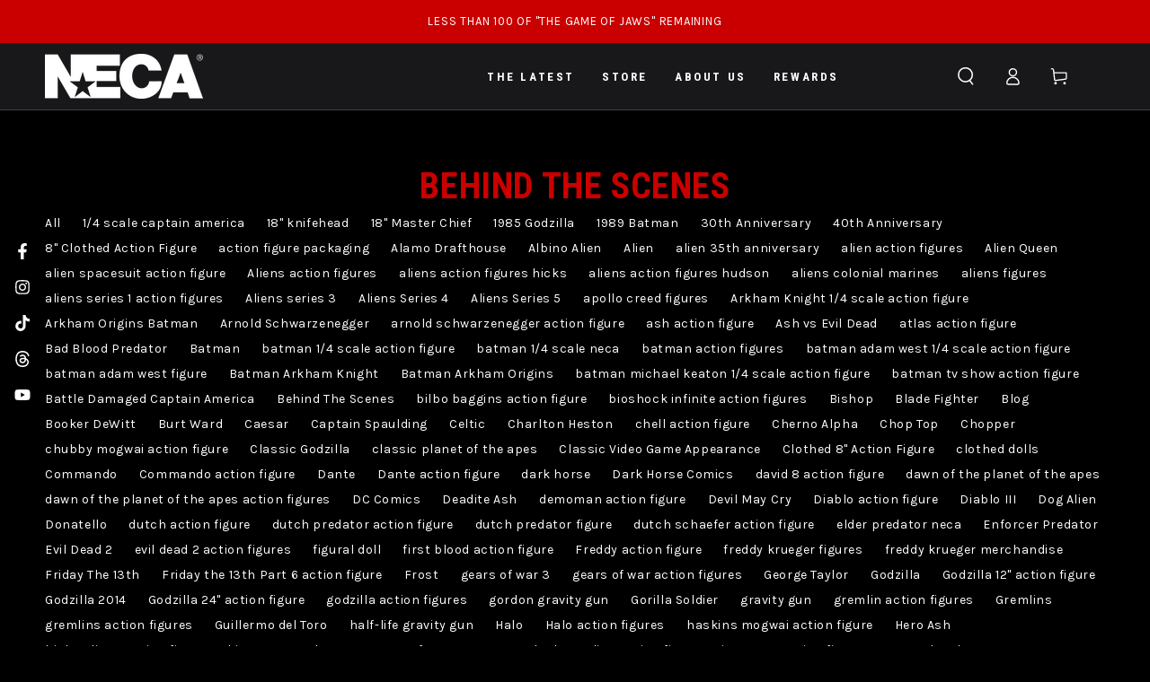

--- FILE ---
content_type: text/html; charset=utf-8
request_url: https://store.necaonline.com/blogs/behind-the-scenes/tagged/the-avengers
body_size: 58410
content:
<!doctype html>
<html
  class="no-js"
  lang="en">
  <head>
    <script type="application/vnd.locksmith+json" data-locksmith>{"version":"v256","locked":false,"initialized":true,"scope":"blog","access_granted":true,"access_denied":false,"requires_customer":false,"manual_lock":false,"remote_lock":false,"has_timeout":false,"remote_rendered":null,"hide_resource":false,"hide_links_to_resource":false,"transparent":true,"locks":{"all":[],"opened":[]},"keys":[],"keys_signature":"83833402d4653de6124d36dfd65833be930f70dea496cfaaf6229857d1656bb8","state":{"template":"blog","theme":187984937141,"product":null,"collection":null,"page":null,"blog":"behind-the-scenes","article":null,"app":null},"now":1769830626,"path":"\/blogs\/behind-the-scenes","locale_root_url":"\/","canonical_url":"https:\/\/store.necaonline.com\/blogs\/behind-the-scenes\/tagged\/the-avengers","customer_id":null,"customer_id_signature":"83833402d4653de6124d36dfd65833be930f70dea496cfaaf6229857d1656bb8","cart":null}</script><script data-locksmith>!function(){undefined;!function(){var s=window.Locksmith={},e=document.querySelector('script[type="application/vnd.locksmith+json"]'),n=e&&e.innerHTML;if(s.state={},s.util={},s.loading=!1,n)try{s.state=JSON.parse(n)}catch(d){}if(document.addEventListener&&document.querySelector){var o,a,i,t=[76,79,67,75,83,77,73,84,72,49,49],c=function(){a=t.slice(0)},l="style",r=function(e){e&&27!==e.keyCode&&"click"!==e.type||(document.removeEventListener("keydown",r),document.removeEventListener("click",r),o&&document.body.removeChild(o),o=null)};c(),document.addEventListener("keyup",function(e){if(e.keyCode===a[0]){if(clearTimeout(i),a.shift(),0<a.length)return void(i=setTimeout(c,1e3));c(),r(),(o=document.createElement("div"))[l].width="50%",o[l].maxWidth="1000px",o[l].height="85%",o[l].border="1px rgba(0, 0, 0, 0.2) solid",o[l].background="rgba(255, 255, 255, 0.99)",o[l].borderRadius="4px",o[l].position="fixed",o[l].top="50%",o[l].left="50%",o[l].transform="translateY(-50%) translateX(-50%)",o[l].boxShadow="0 2px 5px rgba(0, 0, 0, 0.3), 0 0 100vh 100vw rgba(0, 0, 0, 0.5)",o[l].zIndex="2147483645";var t=document.createElement("textarea");t.value=JSON.stringify(JSON.parse(n),null,2),t[l].border="none",t[l].display="block",t[l].boxSizing="border-box",t[l].width="100%",t[l].height="100%",t[l].background="transparent",t[l].padding="22px",t[l].fontFamily="monospace",t[l].fontSize="14px",t[l].color="#333",t[l].resize="none",t[l].outline="none",t.readOnly=!0,o.appendChild(t),document.body.appendChild(o),t.addEventListener("click",function(e){e.stopImmediatePropagation()}),t.select(),document.addEventListener("keydown",r),document.addEventListener("click",r)}})}s.isEmbedded=-1!==window.location.search.indexOf("_ab=0&_fd=0&_sc=1"),s.path=s.state.path||window.location.pathname,s.basePath=s.state.locale_root_url.concat("/apps/locksmith").replace(/^\/\//,"/"),s.reloading=!1,s.util.console=window.console||{log:function(){},error:function(){}},s.util.makeUrl=function(e,t){var n,o=s.basePath+e,a=[],i=s.cache();for(n in i)a.push(n+"="+encodeURIComponent(i[n]));for(n in t)a.push(n+"="+encodeURIComponent(t[n]));return s.state.customer_id&&(a.push("customer_id="+encodeURIComponent(s.state.customer_id)),a.push("customer_id_signature="+encodeURIComponent(s.state.customer_id_signature))),o+=(-1===o.indexOf("?")?"?":"&")+a.join("&")},s._initializeCallbacks=[],s.on=function(e,t){if("initialize"!==e)throw'Locksmith.on() currently only supports the "initialize" event';s._initializeCallbacks.push(t)},s.initializeSession=function(e){if(!s.isEmbedded){var t=!1,n=!0,o=!0;(e=e||{}).silent&&(o=n=!(t=!0)),s.ping({silent:t,spinner:n,reload:o,callback:function(){s._initializeCallbacks.forEach(function(e){e()})}})}},s.cache=function(e){var t={};try{var n=function a(e){return(document.cookie.match("(^|; )"+e+"=([^;]*)")||0)[2]};t=JSON.parse(decodeURIComponent(n("locksmith-params")||"{}"))}catch(d){}if(e){for(var o in e)t[o]=e[o];document.cookie="locksmith-params=; expires=Thu, 01 Jan 1970 00:00:00 GMT; path=/",document.cookie="locksmith-params="+encodeURIComponent(JSON.stringify(t))+"; path=/"}return t},s.cache.cart=s.state.cart,s.cache.cartLastSaved=null,s.params=s.cache(),s.util.reload=function(){s.reloading=!0;try{window.location.href=window.location.href.replace(/#.*/,"")}catch(d){s.util.console.error("Preferred reload method failed",d),window.location.reload()}},s.cache.saveCart=function(e){if(!s.cache.cart||s.cache.cart===s.cache.cartLastSaved)return e?e():null;var t=s.cache.cartLastSaved;s.cache.cartLastSaved=s.cache.cart,fetch("/cart/update.js",{method:"POST",headers:{"Content-Type":"application/json",Accept:"application/json"},body:JSON.stringify({attributes:{locksmith:s.cache.cart}})}).then(function(e){if(!e.ok)throw new Error("Cart update failed: "+e.status);return e.json()}).then(function(){e&&e()})["catch"](function(e){if(s.cache.cartLastSaved=t,!s.reloading)throw e})},s.util.spinnerHTML='<style>body{background:#FFF}@keyframes spin{from{transform:rotate(0deg)}to{transform:rotate(360deg)}}#loading{display:flex;width:100%;height:50vh;color:#777;align-items:center;justify-content:center}#loading .spinner{display:block;animation:spin 600ms linear infinite;position:relative;width:50px;height:50px}#loading .spinner-ring{stroke:currentColor;stroke-dasharray:100%;stroke-width:2px;stroke-linecap:round;fill:none}</style><div id="loading"><div class="spinner"><svg width="100%" height="100%"><svg preserveAspectRatio="xMinYMin"><circle class="spinner-ring" cx="50%" cy="50%" r="45%"></circle></svg></svg></div></div>',s.util.clobberBody=function(e){document.body.innerHTML=e},s.util.clobberDocument=function(e){e.responseText&&(e=e.responseText),document.documentElement&&document.removeChild(document.documentElement);var t=document.open("text/html","replace");t.writeln(e),t.close(),setTimeout(function(){var e=t.querySelector("[autofocus]");e&&e.focus()},100)},s.util.serializeForm=function(e){if(e&&"FORM"===e.nodeName){var t,n,o={};for(t=e.elements.length-1;0<=t;t-=1)if(""!==e.elements[t].name)switch(e.elements[t].nodeName){case"INPUT":switch(e.elements[t].type){default:case"text":case"hidden":case"password":case"button":case"reset":case"submit":o[e.elements[t].name]=e.elements[t].value;break;case"checkbox":case"radio":e.elements[t].checked&&(o[e.elements[t].name]=e.elements[t].value);break;case"file":}break;case"TEXTAREA":o[e.elements[t].name]=e.elements[t].value;break;case"SELECT":switch(e.elements[t].type){case"select-one":o[e.elements[t].name]=e.elements[t].value;break;case"select-multiple":for(n=e.elements[t].options.length-1;0<=n;n-=1)e.elements[t].options[n].selected&&(o[e.elements[t].name]=e.elements[t].options[n].value)}break;case"BUTTON":switch(e.elements[t].type){case"reset":case"submit":case"button":o[e.elements[t].name]=e.elements[t].value}}return o}},s.util.on=function(e,i,s,t){t=t||document;var c="locksmith-"+e+i,n=function(e){var t=e.target,n=e.target.parentElement,o=t&&t.className&&(t.className.baseVal||t.className)||"",a=n&&n.className&&(n.className.baseVal||n.className)||"";("string"==typeof o&&-1!==o.split(/\s+/).indexOf(i)||"string"==typeof a&&-1!==a.split(/\s+/).indexOf(i))&&!e[c]&&(e[c]=!0,s(e))};t.attachEvent?t.attachEvent(e,n):t.addEventListener(e,n,!1)},s.util.enableActions=function(e){s.util.on("click","locksmith-action",function(e){e.preventDefault();var t=e.target;t.dataset.confirmWith&&!confirm(t.dataset.confirmWith)||(t.disabled=!0,t.innerText=t.dataset.disableWith,s.post("/action",t.dataset.locksmithParams,{spinner:!1,type:"text",success:function(e){(e=JSON.parse(e.responseText)).message&&alert(e.message),s.util.reload()}}))},e)},s.util.inject=function(e,t){var n=["data","locksmith","append"];if(-1!==t.indexOf(n.join("-"))){var o=document.createElement("div");o.innerHTML=t,e.appendChild(o)}else e.innerHTML=t;var a,i,s=e.querySelectorAll("script");for(i=0;i<s.length;++i){a=s[i];var c=document.createElement("script");if(a.type&&(c.type=a.type),a.src)c.src=a.src;else{var l=document.createTextNode(a.innerHTML);c.appendChild(l)}e.appendChild(c)}var r=e.querySelector("[autofocus]");r&&r.focus()},s.post=function(e,t,n){!1!==(n=n||{}).spinner&&s.util.clobberBody(s.util.spinnerHTML);var o={};n.container===document?(o.layout=1,n.success=function(e){s.util.clobberDocument(e)}):n.container&&(o.layout=0,n.success=function(e){var t=document.getElementById(n.container);s.util.inject(t,e),t.id===t.firstChild.id&&t.parentElement.replaceChild(t.firstChild,t)}),n.form_type&&(t.form_type=n.form_type),n.include_layout_classes!==undefined&&(t.include_layout_classes=n.include_layout_classes),n.lock_id!==undefined&&(t.lock_id=n.lock_id),s.loading=!0;var a=s.util.makeUrl(e,o),i="json"===n.type||"text"===n.type;fetch(a,{method:"POST",headers:{"Content-Type":"application/json",Accept:i?"application/json":"text/html"},body:JSON.stringify(t)}).then(function(e){if(!e.ok)throw new Error("Request failed: "+e.status);return e.text()}).then(function(e){var t=n.success||s.util.clobberDocument;t(i?{responseText:e}:e)})["catch"](function(e){if(!s.reloading)if("dashboard.weglot.com"!==window.location.host){if(!n.silent)throw alert("Something went wrong! Please refresh and try again."),e;console.error(e)}else console.error(e)})["finally"](function(){s.loading=!1})},s.postResource=function(e,t){e.path=s.path,e.search=window.location.search,e.state=s.state,e.passcode&&(e.passcode=e.passcode.trim()),e.email&&(e.email=e.email.trim()),e.state.cart=s.cache.cart,e.locksmith_json=s.jsonTag,e.locksmith_json_signature=s.jsonTagSignature,s.post("/resource",e,t)},s.ping=function(e){if(!s.isEmbedded){e=e||{};var t=function(){e.reload?s.util.reload():"function"==typeof e.callback&&e.callback()};s.post("/ping",{path:s.path,search:window.location.search,state:s.state},{spinner:!!e.spinner,silent:"undefined"==typeof e.silent||e.silent,type:"text",success:function(e){e&&e.responseText?((e=JSON.parse(e.responseText)).messages&&0<e.messages.length&&s.showMessages(e.messages),e.cart&&s.cache.cart!==e.cart?(s.cache.cart=e.cart,s.cache.saveCart(function(){t(),e.cart&&e.cart.match(/^.+:/)&&s.util.reload()})):t()):console.error("[Locksmith] Invalid result in ping callback:",e)}})}},s.timeoutMonitor=function(){var e=s.cache.cart;s.ping({callback:function(){e!==s.cache.cart||setTimeout(function(){s.timeoutMonitor()},6e4)}})},s.showMessages=function(e){var t=document.createElement("div");t.style.position="fixed",t.style.left=0,t.style.right=0,t.style.bottom="-50px",t.style.opacity=0,t.style.background="#191919",t.style.color="#ddd",t.style.transition="bottom 0.2s, opacity 0.2s",t.style.zIndex=999999,t.innerHTML="        <style>          .locksmith-ab .locksmith-b { display: none; }          .locksmith-ab.toggled .locksmith-b { display: flex; }          .locksmith-ab.toggled .locksmith-a { display: none; }          .locksmith-flex { display: flex; flex-wrap: wrap; justify-content: space-between; align-items: center; padding: 10px 20px; }          .locksmith-message + .locksmith-message { border-top: 1px #555 solid; }          .locksmith-message a { color: inherit; font-weight: bold; }          .locksmith-message a:hover { color: inherit; opacity: 0.8; }          a.locksmith-ab-toggle { font-weight: inherit; text-decoration: underline; }          .locksmith-text { flex-grow: 1; }          .locksmith-cta { flex-grow: 0; text-align: right; }          .locksmith-cta button { transform: scale(0.8); transform-origin: left; }          .locksmith-cta > * { display: block; }          .locksmith-cta > * + * { margin-top: 10px; }          .locksmith-message a.locksmith-close { flex-grow: 0; text-decoration: none; margin-left: 15px; font-size: 30px; font-family: monospace; display: block; padding: 2px 10px; }                    @media screen and (max-width: 600px) {            .locksmith-wide-only { display: none !important; }            .locksmith-flex { padding: 0 15px; }            .locksmith-flex > * { margin-top: 5px; margin-bottom: 5px; }            .locksmith-cta { text-align: left; }          }                    @media screen and (min-width: 601px) {            .locksmith-narrow-only { display: none !important; }          }        </style>      "+e.map(function(e){return'<div class="locksmith-message">'+e+"</div>"}).join(""),document.body.appendChild(t),document.body.style.position="relative",document.body.parentElement.style.paddingBottom=t.offsetHeight+"px",setTimeout(function(){t.style.bottom=0,t.style.opacity=1},50),s.util.on("click","locksmith-ab-toggle",function(e){e.preventDefault();for(var t=e.target.parentElement;-1===t.className.split(" ").indexOf("locksmith-ab");)t=t.parentElement;-1!==t.className.split(" ").indexOf("toggled")?t.className=t.className.replace("toggled",""):t.className=t.className+" toggled"}),s.util.enableActions(t)}}()}();</script>
      <script data-locksmith>Locksmith.cache.cart=null</script>

  <script data-locksmith>Locksmith.jsonTag="{\"version\":\"v256\",\"locked\":false,\"initialized\":true,\"scope\":\"blog\",\"access_granted\":true,\"access_denied\":false,\"requires_customer\":false,\"manual_lock\":false,\"remote_lock\":false,\"has_timeout\":false,\"remote_rendered\":null,\"hide_resource\":false,\"hide_links_to_resource\":false,\"transparent\":true,\"locks\":{\"all\":[],\"opened\":[]},\"keys\":[],\"keys_signature\":\"83833402d4653de6124d36dfd65833be930f70dea496cfaaf6229857d1656bb8\",\"state\":{\"template\":\"blog\",\"theme\":187984937141,\"product\":null,\"collection\":null,\"page\":null,\"blog\":\"behind-the-scenes\",\"article\":null,\"app\":null},\"now\":1769830626,\"path\":\"\\\/blogs\\\/behind-the-scenes\",\"locale_root_url\":\"\\\/\",\"canonical_url\":\"https:\\\/\\\/store.necaonline.com\\\/blogs\\\/behind-the-scenes\\\/tagged\\\/the-avengers\",\"customer_id\":null,\"customer_id_signature\":\"83833402d4653de6124d36dfd65833be930f70dea496cfaaf6229857d1656bb8\",\"cart\":null}";Locksmith.jsonTagSignature="410d9616d489a3113d89912634323bbae5fde089b8a4438f1d0fa5c79de5895f"</script>
    <script>
  window.consentmo_gcm_initial_state = "";
  window.consentmo_gcm_state = "";
  window.consentmo_gcm_security_storage = "";
  window.consentmo_gcm_ad_storage = "";
  window.consentmo_gcm_analytics_storage = "";
  window.consentmo_gcm_functionality_storage = "";
  window.consentmo_gcm_personalization_storage = "";
  window.consentmo_gcm_ads_data_redaction = "";
  window.consentmo_gcm_url_passthrough = "";
  window.consentmo_gcm_data_layer_name = "";
  
  // Google Consent Mode V2 integration script from Consentmo GDPR
  window.isenseRules = {};
  window.isenseRules.gcm = {
      gcmVersion: 2,
      integrationVersion: 3,
      customChanges: false,
      consentUpdated: false,
      initialState: 7,
      isCustomizationEnabled: false,
      adsDataRedaction: true,
      urlPassthrough: false,
      dataLayer: 'dataLayer',
      categories: { ad_personalization: "marketing", ad_storage: "marketing", ad_user_data: "marketing", analytics_storage: "analytics", functionality_storage: "functionality", personalization_storage: "functionality", security_storage: "strict"},
      storage: { ad_personalization: "false", ad_storage: "false", ad_user_data: "false", analytics_storage: "false", functionality_storage: "false", personalization_storage: "false", security_storage: "false", wait_for_update: 2000 }
  };
  if(window.consentmo_gcm_state !== null && window.consentmo_gcm_state !== "" && window.consentmo_gcm_state !== "0") {
    window.isenseRules.gcm.isCustomizationEnabled = true;
    window.isenseRules.gcm.initialState = window.consentmo_gcm_initial_state === null || window.consentmo_gcm_initial_state.trim() === "" ? window.isenseRules.gcm.initialState : window.consentmo_gcm_initial_state;
    window.isenseRules.gcm.categories.ad_storage = window.consentmo_gcm_ad_storage === null || window.consentmo_gcm_ad_storage.trim() === "" ? window.isenseRules.gcm.categories.ad_storage : window.consentmo_gcm_ad_storage;
    window.isenseRules.gcm.categories.ad_user_data = window.consentmo_gcm_ad_storage === null || window.consentmo_gcm_ad_storage.trim() === "" ? window.isenseRules.gcm.categories.ad_user_data : window.consentmo_gcm_ad_storage;
    window.isenseRules.gcm.categories.ad_personalization = window.consentmo_gcm_ad_storage === null || window.consentmo_gcm_ad_storage.trim() === "" ? window.isenseRules.gcm.categories.ad_personalization : window.consentmo_gcm_ad_storage;
    window.isenseRules.gcm.categories.analytics_storage = window.consentmo_gcm_analytics_storage === null || window.consentmo_gcm_analytics_storage.trim() === "" ? window.isenseRules.gcm.categories.analytics_storage : window.consentmo_gcm_analytics_storage;
    window.isenseRules.gcm.categories.functionality_storage = window.consentmo_gcm_functionality_storage === null || window.consentmo_gcm_functionality_storage.trim() === "" ? window.isenseRules.gcm.categories.functionality_storage : window.consentmo_gcm_functionality_storage;
    window.isenseRules.gcm.categories.personalization_storage = window.consentmo_gcm_personalization_storage === null || window.consentmo_gcm_personalization_storage.trim() === "" ? window.isenseRules.gcm.categories.personalization_storage : window.consentmo_gcm_personalization_storage;
    window.isenseRules.gcm.categories.security_storage = window.consentmo_gcm_security_storage === null || window.consentmo_gcm_security_storage.trim() === "" ? window.isenseRules.gcm.categories.security_storage : window.consentmo_gcm_security_storage;
    window.isenseRules.gcm.urlPassthrough = window.consentmo_gcm_url_passthrough === null || window.consentmo_gcm_url_passthrough.trim() === "" ? window.isenseRules.gcm.urlPassthrough : window.consentmo_gcm_url_passthrough;
    window.isenseRules.gcm.adsDataRedaction = window.consentmo_gcm_ads_data_redaction === null || window.consentmo_gcm_ads_data_redaction.trim() === "" ? window.isenseRules.gcm.adsDataRedaction : window.consentmo_gcm_ads_data_redaction;
    window.isenseRules.gcm.dataLayer = window.consentmo_gcm_data_layer_name === null || window.consentmo_gcm_data_layer_name.trim() === "" ? window.isenseRules.gcm.dataLayer : window.consentmo_gcm_data_layer_name;
  }
  window.isenseRules.initializeGcm = function (rules) {
    if(window.isenseRules.gcm.isCustomizationEnabled) {
      rules.initialState = window.isenseRules.gcm.initialState;
      rules.urlPassthrough = window.isenseRules.gcm.urlPassthrough === true || window.isenseRules.gcm.urlPassthrough === 'true';
      rules.adsDataRedaction = window.isenseRules.gcm.adsDataRedaction === true || window.isenseRules.gcm.adsDataRedaction === 'true';
    }
    
    let initialState = parseInt(rules.initialState);
    let marketingBlocked = initialState === 0 || initialState === 2 || initialState === 5 || initialState === 7;
    let analyticsBlocked = initialState === 0 || initialState === 3 || initialState === 6 || initialState === 7;
    let functionalityBlocked = initialState === 4 || initialState === 5 || initialState === 6 || initialState === 7;

    let gdprCache = localStorage.getItem('gdprCache') ? JSON.parse(localStorage.getItem('gdprCache')) : null;
    if (gdprCache && typeof gdprCache.updatedPreferences !== "undefined") {
      let updatedPreferences = gdprCache.updatedPreferences;
      marketingBlocked = parseInt(updatedPreferences.indexOf('marketing')) > -1;
      analyticsBlocked = parseInt(updatedPreferences.indexOf('analytics')) > -1;
      functionalityBlocked = parseInt(updatedPreferences.indexOf('functionality')) > -1;
    }

    Object.entries(rules.categories).forEach(category => {
      if(rules.storage.hasOwnProperty(category[0])) {
        switch(category[1]) {
          case 'strict':
            rules.storage[category[0]] = "granted";
            break;
          case 'marketing':
            rules.storage[category[0]] = marketingBlocked ? "denied" : "granted";
            break;
          case 'analytics':
            rules.storage[category[0]] = analyticsBlocked ? "denied" : "granted";
            break;
          case 'functionality':
            rules.storage[category[0]] = functionalityBlocked ? "denied" : "granted";
            break;
        }
      }
    });
    rules.consentUpdated = true;
    isenseRules.gcm = rules;
  }

  // Google Consent Mode - initialization start
  window.isenseRules.initializeGcm({
    ...window.isenseRules.gcm,
    adsDataRedaction: true,
    urlPassthrough: false,
    initialState: 7
  });

  

  /*
  * initialState acceptable values:
  * 0 - Set both ad_storage and analytics_storage to denied
  * 1 - Set all categories to granted
  * 2 - Set only ad_storage to denied
  * 3 - Set only analytics_storage to denied
  * 4 - Set only functionality_storage to denied
  * 5 - Set both ad_storage and functionality_storage to denied
  * 6 - Set both analytics_storage and functionality_storage to denied
  * 7 - Set all categories to denied
  */

  window[window.isenseRules.gcm.dataLayer] = window[window.isenseRules.gcm.dataLayer] || [];
  function gtag() { window[window.isenseRules.gcm.dataLayer].push(arguments); }
  gtag("consent", "default", isenseRules.gcm.storage);
  isenseRules.gcm.adsDataRedaction && gtag("set", "ads_data_redaction", isenseRules.gcm.adsDataRedaction);
  isenseRules.gcm.urlPassthrough && gtag("set", "url_passthrough", isenseRules.gcm.urlPassthrough);
</script>
    <!-- Microsoft Clarity integration script from Consentmo GDPR Compliance App -->
<script id="consentmo-clarity-integration">
  let isClarityScriptExecuted = false;
  function executeClarity() {
    if (!isClarityScriptExecuted) {
      // // The content of Microsoft Clarity script goes here

      isClarityScriptExecuted = true;
    }
  }

  document.addEventListener('consentmoSignal_onLoad', function(eventData) {
    const csmLoadSignal = eventData.detail || { isActive: false };
    if (!csmLoadSignal.isActive) {
      executeClarity();
    } else {
      document.addEventListener('consentmoSignal', function(event) {
        const csmSignal = event.detail;
        const csmPreferences = csmSignal.preferences;
        if (csmPreferences.analytics && csmPreferences.marketing && csmPreferences.functionality) {
          executeClarity();
        }
      });
    }
  });
</script>

    <meta charset="utf-8">
    <meta http-equiv="X-UA-Compatible" content="IE=edge">
    <meta name="viewport" content="width=device-width,initial-scale=1">
    <meta name="theme-color" content="">
    <link rel="canonical" href="https://store.necaonline.com/blogs/behind-the-scenes/tagged/the-avengers">
    <link rel="preconnect" href="https://cdn.shopify.com" crossorigin>



    

    

    

    

    <script
      src="https://cdnjs.cloudflare.com/ajax/libs/jquery/3.7.0/jquery.min.js"
      integrity="sha512-3gJwYpMe3QewGELv8k/BX9vcqhryRdzRMxVfq6ngyWXwo03GFEzjsUm8Q7RZcHPHksttq7/GFoxjCVUjkjvPdw=="
      crossorigin="anonymous"
      referrerpolicy="no-referrer"
    ></script><link rel="icon" type="image/png" href="//store.necaonline.com/cdn/shop/files/NECA-Favicon-2.png?crop=center&height=32&v=1686754465&width=32"><link rel="preconnect" href="https://fonts.shopifycdn.com" crossorigin><title>
      Behind the Scenes
 &ndash; tagged "The Avengers" &ndash; NECA</title>

<meta property="og:site_name" content="NECA">
<meta property="og:url" content="https://store.necaonline.com/blogs/behind-the-scenes/tagged/the-avengers"><meta property="og:title" content="Behind the Scenes">
<meta property="og:type" content="website">
<meta property="og:description" content="NECA (National Entertainment Collectibles Association) is a leading creator, marketer, and global distributor of licensed consumer products based on some of the world’s most recognizable movies, video games, comic books, and pop culture.">
<meta property="og:image" content="http://store.necaonline.com/cdn/shop/files/NECA-Evergreen_1920x1080_360cb2a5-3a5e-4743-9434-4ab2a2f3100d.jpg?v=1686756624">
<meta property="og:image:secure_url" content="https://store.necaonline.com/cdn/shop/files/NECA-Evergreen_1920x1080_360cb2a5-3a5e-4743-9434-4ab2a2f3100d.jpg?v=1686756624">
<meta property="og:image:width" content="1920">
  <meta property="og:image:height" content="1080"><meta name="twitter:card" content="summary_large_image"><meta name="twitter:title" content="Behind the Scenes">
<meta name="twitter:description" content="NECA (National Entertainment Collectibles Association) is a leading creator, marketer, and global distributor of licensed consumer products based on some of the world’s most recognizable movies, video games, comic books, and pop culture.">


    <script src="//store.necaonline.com/cdn/shop/t/201/assets/vendor-v4.js" defer="defer"></script>
    <script src="//store.necaonline.com/cdn/shop/t/201/assets/global.js?v=61390350854800643961769445902" defer="defer"></script>

    <script>window.performance && window.performance.mark && window.performance.mark('shopify.content_for_header.start');</script><meta name="facebook-domain-verification" content="k3w0ojd8ibs42rncjufu9eu3xx12gf">
<meta name="google-site-verification" content="kwsCHBjwi2Fok9TAXZysaxw-sCA9GwvgkwiYm7ra63o">
<meta id="shopify-digital-wallet" name="shopify-digital-wallet" content="/12270654/digital_wallets/dialog">
<meta name="shopify-checkout-api-token" content="1a6e0c825f0b9f9c394265d8dd870d88">
<meta id="in-context-paypal-metadata" data-shop-id="12270654" data-venmo-supported="true" data-environment="production" data-locale="en_US" data-paypal-v4="true" data-currency="USD">
<link rel="alternate" type="application/atom+xml" title="Feed" href="/blogs/behind-the-scenes/tagged/the-avengers.atom" />
<script async="async" src="/checkouts/internal/preloads.js?locale=en-US"></script>
<link rel="preconnect" href="https://shop.app" crossorigin="anonymous">
<script async="async" src="https://shop.app/checkouts/internal/preloads.js?locale=en-US&shop_id=12270654" crossorigin="anonymous"></script>
<script id="apple-pay-shop-capabilities" type="application/json">{"shopId":12270654,"countryCode":"US","currencyCode":"USD","merchantCapabilities":["supports3DS"],"merchantId":"gid:\/\/shopify\/Shop\/12270654","merchantName":"NECA","requiredBillingContactFields":["postalAddress","email","phone"],"requiredShippingContactFields":["postalAddress","email","phone"],"shippingType":"shipping","supportedNetworks":["visa","masterCard","amex","discover","elo","jcb"],"total":{"type":"pending","label":"NECA","amount":"1.00"},"shopifyPaymentsEnabled":true,"supportsSubscriptions":true}</script>
<script id="shopify-features" type="application/json">{"accessToken":"1a6e0c825f0b9f9c394265d8dd870d88","betas":["rich-media-storefront-analytics"],"domain":"store.necaonline.com","predictiveSearch":true,"shopId":12270654,"locale":"en"}</script>
<script>var Shopify = Shopify || {};
Shopify.shop = "necaonline.myshopify.com";
Shopify.locale = "en";
Shopify.currency = {"active":"USD","rate":"1.0"};
Shopify.country = "US";
Shopify.theme = {"name":"KISS Restock_JAN 2026","id":187984937141,"schema_name":"Be Yours","schema_version":"6.9.1","theme_store_id":null,"role":"main"};
Shopify.theme.handle = "null";
Shopify.theme.style = {"id":null,"handle":null};
Shopify.cdnHost = "store.necaonline.com/cdn";
Shopify.routes = Shopify.routes || {};
Shopify.routes.root = "/";</script>
<script type="module">!function(o){(o.Shopify=o.Shopify||{}).modules=!0}(window);</script>
<script>!function(o){function n(){var o=[];function n(){o.push(Array.prototype.slice.apply(arguments))}return n.q=o,n}var t=o.Shopify=o.Shopify||{};t.loadFeatures=n(),t.autoloadFeatures=n()}(window);</script>
<script>
  window.ShopifyPay = window.ShopifyPay || {};
  window.ShopifyPay.apiHost = "shop.app\/pay";
  window.ShopifyPay.redirectState = null;
</script>
<script id="shop-js-analytics" type="application/json">{"pageType":"blog"}</script>
<script defer="defer" async type="module" src="//store.necaonline.com/cdn/shopifycloud/shop-js/modules/v2/client.init-shop-cart-sync_BN7fPSNr.en.esm.js"></script>
<script defer="defer" async type="module" src="//store.necaonline.com/cdn/shopifycloud/shop-js/modules/v2/chunk.common_Cbph3Kss.esm.js"></script>
<script defer="defer" async type="module" src="//store.necaonline.com/cdn/shopifycloud/shop-js/modules/v2/chunk.modal_DKumMAJ1.esm.js"></script>
<script type="module">
  await import("//store.necaonline.com/cdn/shopifycloud/shop-js/modules/v2/client.init-shop-cart-sync_BN7fPSNr.en.esm.js");
await import("//store.necaonline.com/cdn/shopifycloud/shop-js/modules/v2/chunk.common_Cbph3Kss.esm.js");
await import("//store.necaonline.com/cdn/shopifycloud/shop-js/modules/v2/chunk.modal_DKumMAJ1.esm.js");

  window.Shopify.SignInWithShop?.initShopCartSync?.({"fedCMEnabled":true,"windoidEnabled":true});

</script>
<script>
  window.Shopify = window.Shopify || {};
  if (!window.Shopify.featureAssets) window.Shopify.featureAssets = {};
  window.Shopify.featureAssets['shop-js'] = {"shop-cart-sync":["modules/v2/client.shop-cart-sync_CJVUk8Jm.en.esm.js","modules/v2/chunk.common_Cbph3Kss.esm.js","modules/v2/chunk.modal_DKumMAJ1.esm.js"],"init-fed-cm":["modules/v2/client.init-fed-cm_7Fvt41F4.en.esm.js","modules/v2/chunk.common_Cbph3Kss.esm.js","modules/v2/chunk.modal_DKumMAJ1.esm.js"],"init-shop-email-lookup-coordinator":["modules/v2/client.init-shop-email-lookup-coordinator_Cc088_bR.en.esm.js","modules/v2/chunk.common_Cbph3Kss.esm.js","modules/v2/chunk.modal_DKumMAJ1.esm.js"],"init-windoid":["modules/v2/client.init-windoid_hPopwJRj.en.esm.js","modules/v2/chunk.common_Cbph3Kss.esm.js","modules/v2/chunk.modal_DKumMAJ1.esm.js"],"shop-button":["modules/v2/client.shop-button_B0jaPSNF.en.esm.js","modules/v2/chunk.common_Cbph3Kss.esm.js","modules/v2/chunk.modal_DKumMAJ1.esm.js"],"shop-cash-offers":["modules/v2/client.shop-cash-offers_DPIskqss.en.esm.js","modules/v2/chunk.common_Cbph3Kss.esm.js","modules/v2/chunk.modal_DKumMAJ1.esm.js"],"shop-toast-manager":["modules/v2/client.shop-toast-manager_CK7RT69O.en.esm.js","modules/v2/chunk.common_Cbph3Kss.esm.js","modules/v2/chunk.modal_DKumMAJ1.esm.js"],"init-shop-cart-sync":["modules/v2/client.init-shop-cart-sync_BN7fPSNr.en.esm.js","modules/v2/chunk.common_Cbph3Kss.esm.js","modules/v2/chunk.modal_DKumMAJ1.esm.js"],"init-customer-accounts-sign-up":["modules/v2/client.init-customer-accounts-sign-up_CfPf4CXf.en.esm.js","modules/v2/client.shop-login-button_DeIztwXF.en.esm.js","modules/v2/chunk.common_Cbph3Kss.esm.js","modules/v2/chunk.modal_DKumMAJ1.esm.js"],"pay-button":["modules/v2/client.pay-button_CgIwFSYN.en.esm.js","modules/v2/chunk.common_Cbph3Kss.esm.js","modules/v2/chunk.modal_DKumMAJ1.esm.js"],"init-customer-accounts":["modules/v2/client.init-customer-accounts_DQ3x16JI.en.esm.js","modules/v2/client.shop-login-button_DeIztwXF.en.esm.js","modules/v2/chunk.common_Cbph3Kss.esm.js","modules/v2/chunk.modal_DKumMAJ1.esm.js"],"avatar":["modules/v2/client.avatar_BTnouDA3.en.esm.js"],"init-shop-for-new-customer-accounts":["modules/v2/client.init-shop-for-new-customer-accounts_CsZy_esa.en.esm.js","modules/v2/client.shop-login-button_DeIztwXF.en.esm.js","modules/v2/chunk.common_Cbph3Kss.esm.js","modules/v2/chunk.modal_DKumMAJ1.esm.js"],"shop-follow-button":["modules/v2/client.shop-follow-button_BRMJjgGd.en.esm.js","modules/v2/chunk.common_Cbph3Kss.esm.js","modules/v2/chunk.modal_DKumMAJ1.esm.js"],"checkout-modal":["modules/v2/client.checkout-modal_B9Drz_yf.en.esm.js","modules/v2/chunk.common_Cbph3Kss.esm.js","modules/v2/chunk.modal_DKumMAJ1.esm.js"],"shop-login-button":["modules/v2/client.shop-login-button_DeIztwXF.en.esm.js","modules/v2/chunk.common_Cbph3Kss.esm.js","modules/v2/chunk.modal_DKumMAJ1.esm.js"],"lead-capture":["modules/v2/client.lead-capture_DXYzFM3R.en.esm.js","modules/v2/chunk.common_Cbph3Kss.esm.js","modules/v2/chunk.modal_DKumMAJ1.esm.js"],"shop-login":["modules/v2/client.shop-login_CA5pJqmO.en.esm.js","modules/v2/chunk.common_Cbph3Kss.esm.js","modules/v2/chunk.modal_DKumMAJ1.esm.js"],"payment-terms":["modules/v2/client.payment-terms_BxzfvcZJ.en.esm.js","modules/v2/chunk.common_Cbph3Kss.esm.js","modules/v2/chunk.modal_DKumMAJ1.esm.js"]};
</script>
<script>(function() {
  var isLoaded = false;
  function asyncLoad() {
    if (isLoaded) return;
    isLoaded = true;
    var urls = ["https:\/\/cdn-loyalty.yotpo.com\/loader\/7yRK_ss4OHa_F7vGzIXD_A.js?shop=necaonline.myshopify.com","https:\/\/cdn.assortion.com\/app.js?shop=necaonline.myshopify.com","https:\/\/evey-files.s3.amazonaws.com\/js\/online_store.js?shop=necaonline.myshopify.com"];
    for (var i = 0; i < urls.length; i++) {
      var s = document.createElement('script');
      s.type = 'text/javascript';
      s.async = true;
      s.src = urls[i];
      var x = document.getElementsByTagName('script')[0];
      x.parentNode.insertBefore(s, x);
    }
  };
  if(window.attachEvent) {
    window.attachEvent('onload', asyncLoad);
  } else {
    window.addEventListener('load', asyncLoad, false);
  }
})();</script>
<script id="__st">var __st={"a":12270654,"offset":-18000,"reqid":"d8533ec1-d3e7-48ac-a4fd-dc27e3e82d17-1769830626","pageurl":"store.necaonline.com\/blogs\/behind-the-scenes\/tagged\/the-avengers","s":"blogs-71349255","u":"a62ae38679fc","p":"blog","rtyp":"blog","rid":71349255};</script>
<script>window.ShopifyPaypalV4VisibilityTracking = true;</script>
<script id="captcha-bootstrap">!function(){'use strict';const t='contact',e='account',n='new_comment',o=[[t,t],['blogs',n],['comments',n],[t,'customer']],c=[[e,'customer_login'],[e,'guest_login'],[e,'recover_customer_password'],[e,'create_customer']],r=t=>t.map((([t,e])=>`form[action*='/${t}']:not([data-nocaptcha='true']) input[name='form_type'][value='${e}']`)).join(','),a=t=>()=>t?[...document.querySelectorAll(t)].map((t=>t.form)):[];function s(){const t=[...o],e=r(t);return a(e)}const i='password',u='form_key',d=['recaptcha-v3-token','g-recaptcha-response','h-captcha-response',i],f=()=>{try{return window.sessionStorage}catch{return}},m='__shopify_v',_=t=>t.elements[u];function p(t,e,n=!1){try{const o=window.sessionStorage,c=JSON.parse(o.getItem(e)),{data:r}=function(t){const{data:e,action:n}=t;return t[m]||n?{data:e,action:n}:{data:t,action:n}}(c);for(const[e,n]of Object.entries(r))t.elements[e]&&(t.elements[e].value=n);n&&o.removeItem(e)}catch(o){console.error('form repopulation failed',{error:o})}}const l='form_type',E='cptcha';function T(t){t.dataset[E]=!0}const w=window,h=w.document,L='Shopify',v='ce_forms',y='captcha';let A=!1;((t,e)=>{const n=(g='f06e6c50-85a8-45c8-87d0-21a2b65856fe',I='https://cdn.shopify.com/shopifycloud/storefront-forms-hcaptcha/ce_storefront_forms_captcha_hcaptcha.v1.5.2.iife.js',D={infoText:'Protected by hCaptcha',privacyText:'Privacy',termsText:'Terms'},(t,e,n)=>{const o=w[L][v],c=o.bindForm;if(c)return c(t,g,e,D).then(n);var r;o.q.push([[t,g,e,D],n]),r=I,A||(h.body.append(Object.assign(h.createElement('script'),{id:'captcha-provider',async:!0,src:r})),A=!0)});var g,I,D;w[L]=w[L]||{},w[L][v]=w[L][v]||{},w[L][v].q=[],w[L][y]=w[L][y]||{},w[L][y].protect=function(t,e){n(t,void 0,e),T(t)},Object.freeze(w[L][y]),function(t,e,n,w,h,L){const[v,y,A,g]=function(t,e,n){const i=e?o:[],u=t?c:[],d=[...i,...u],f=r(d),m=r(i),_=r(d.filter((([t,e])=>n.includes(e))));return[a(f),a(m),a(_),s()]}(w,h,L),I=t=>{const e=t.target;return e instanceof HTMLFormElement?e:e&&e.form},D=t=>v().includes(t);t.addEventListener('submit',(t=>{const e=I(t);if(!e)return;const n=D(e)&&!e.dataset.hcaptchaBound&&!e.dataset.recaptchaBound,o=_(e),c=g().includes(e)&&(!o||!o.value);(n||c)&&t.preventDefault(),c&&!n&&(function(t){try{if(!f())return;!function(t){const e=f();if(!e)return;const n=_(t);if(!n)return;const o=n.value;o&&e.removeItem(o)}(t);const e=Array.from(Array(32),(()=>Math.random().toString(36)[2])).join('');!function(t,e){_(t)||t.append(Object.assign(document.createElement('input'),{type:'hidden',name:u})),t.elements[u].value=e}(t,e),function(t,e){const n=f();if(!n)return;const o=[...t.querySelectorAll(`input[type='${i}']`)].map((({name:t})=>t)),c=[...d,...o],r={};for(const[a,s]of new FormData(t).entries())c.includes(a)||(r[a]=s);n.setItem(e,JSON.stringify({[m]:1,action:t.action,data:r}))}(t,e)}catch(e){console.error('failed to persist form',e)}}(e),e.submit())}));const S=(t,e)=>{t&&!t.dataset[E]&&(n(t,e.some((e=>e===t))),T(t))};for(const o of['focusin','change'])t.addEventListener(o,(t=>{const e=I(t);D(e)&&S(e,y())}));const B=e.get('form_key'),M=e.get(l),P=B&&M;t.addEventListener('DOMContentLoaded',(()=>{const t=y();if(P)for(const e of t)e.elements[l].value===M&&p(e,B);[...new Set([...A(),...v().filter((t=>'true'===t.dataset.shopifyCaptcha))])].forEach((e=>S(e,t)))}))}(h,new URLSearchParams(w.location.search),n,t,e,['guest_login'])})(!0,!0)}();</script>
<script integrity="sha256-4kQ18oKyAcykRKYeNunJcIwy7WH5gtpwJnB7kiuLZ1E=" data-source-attribution="shopify.loadfeatures" defer="defer" src="//store.necaonline.com/cdn/shopifycloud/storefront/assets/storefront/load_feature-a0a9edcb.js" crossorigin="anonymous"></script>
<script crossorigin="anonymous" defer="defer" src="//store.necaonline.com/cdn/shopifycloud/storefront/assets/shopify_pay/storefront-65b4c6d7.js?v=20250812"></script>
<script data-source-attribution="shopify.dynamic_checkout.dynamic.init">var Shopify=Shopify||{};Shopify.PaymentButton=Shopify.PaymentButton||{isStorefrontPortableWallets:!0,init:function(){window.Shopify.PaymentButton.init=function(){};var t=document.createElement("script");t.src="https://store.necaonline.com/cdn/shopifycloud/portable-wallets/latest/portable-wallets.en.js",t.type="module",document.head.appendChild(t)}};
</script>
<script data-source-attribution="shopify.dynamic_checkout.buyer_consent">
  function portableWalletsHideBuyerConsent(e){var t=document.getElementById("shopify-buyer-consent"),n=document.getElementById("shopify-subscription-policy-button");t&&n&&(t.classList.add("hidden"),t.setAttribute("aria-hidden","true"),n.removeEventListener("click",e))}function portableWalletsShowBuyerConsent(e){var t=document.getElementById("shopify-buyer-consent"),n=document.getElementById("shopify-subscription-policy-button");t&&n&&(t.classList.remove("hidden"),t.removeAttribute("aria-hidden"),n.addEventListener("click",e))}window.Shopify?.PaymentButton&&(window.Shopify.PaymentButton.hideBuyerConsent=portableWalletsHideBuyerConsent,window.Shopify.PaymentButton.showBuyerConsent=portableWalletsShowBuyerConsent);
</script>
<script data-source-attribution="shopify.dynamic_checkout.cart.bootstrap">document.addEventListener("DOMContentLoaded",(function(){function t(){return document.querySelector("shopify-accelerated-checkout-cart, shopify-accelerated-checkout")}if(t())Shopify.PaymentButton.init();else{new MutationObserver((function(e,n){t()&&(Shopify.PaymentButton.init(),n.disconnect())})).observe(document.body,{childList:!0,subtree:!0})}}));
</script>
<link id="shopify-accelerated-checkout-styles" rel="stylesheet" media="screen" href="https://store.necaonline.com/cdn/shopifycloud/portable-wallets/latest/accelerated-checkout-backwards-compat.css" crossorigin="anonymous">
<style id="shopify-accelerated-checkout-cart">
        #shopify-buyer-consent {
  margin-top: 1em;
  display: inline-block;
  width: 100%;
}

#shopify-buyer-consent.hidden {
  display: none;
}

#shopify-subscription-policy-button {
  background: none;
  border: none;
  padding: 0;
  text-decoration: underline;
  font-size: inherit;
  cursor: pointer;
}

#shopify-subscription-policy-button::before {
  box-shadow: none;
}

      </style>
<script id="sections-script" data-sections="header,footer" defer="defer" src="//store.necaonline.com/cdn/shop/t/201/compiled_assets/scripts.js?v=21848"></script>
<script>window.performance && window.performance.mark && window.performance.mark('shopify.content_for_header.end');</script>

<style data-shopify>@font-face {
  font-family: Karla;
  font-weight: 400;
  font-style: normal;
  font-display: swap;
  src: url("//store.necaonline.com/cdn/fonts/karla/karla_n4.40497e07df527e6a50e58fb17ef1950c72f3e32c.woff2") format("woff2"),
       url("//store.necaonline.com/cdn/fonts/karla/karla_n4.e9f6f9de321061073c6bfe03c28976ba8ce6ee18.woff") format("woff");
}

  @font-face {
  font-family: Karla;
  font-weight: 600;
  font-style: normal;
  font-display: swap;
  src: url("//store.necaonline.com/cdn/fonts/karla/karla_n6.11d2ca9baa9358585c001bdea96cf4efec1c541a.woff2") format("woff2"),
       url("//store.necaonline.com/cdn/fonts/karla/karla_n6.f61bdbc760ad3ce235abbf92fc104026b8312806.woff") format("woff");
}

  @font-face {
  font-family: Karla;
  font-weight: 400;
  font-style: italic;
  font-display: swap;
  src: url("//store.necaonline.com/cdn/fonts/karla/karla_i4.2086039c16bcc3a78a72a2f7b471e3c4a7f873a6.woff2") format("woff2"),
       url("//store.necaonline.com/cdn/fonts/karla/karla_i4.7b9f59841a5960c16fa2a897a0716c8ebb183221.woff") format("woff");
}

  @font-face {
  font-family: Karla;
  font-weight: 600;
  font-style: italic;
  font-display: swap;
  src: url("//store.necaonline.com/cdn/fonts/karla/karla_i6.a7635423ab3dadf279bd83cab7821e04a762f0d7.woff2") format("woff2"),
       url("//store.necaonline.com/cdn/fonts/karla/karla_i6.93523748a53c3e2305eb638d2279e8634a22c25f.woff") format("woff");
}

  @font-face {
  font-family: "Roboto Condensed";
  font-weight: 700;
  font-style: normal;
  font-display: swap;
  src: url("//store.necaonline.com/cdn/fonts/roboto_condensed/robotocondensed_n7.0c73a613503672be244d2f29ab6ddd3fc3cc69ae.woff2") format("woff2"),
       url("//store.necaonline.com/cdn/fonts/roboto_condensed/robotocondensed_n7.ef6ece86ba55f49c27c4904a493c283a40f3a66e.woff") format("woff");
}

  @font-face {
  font-family: "Roboto Condensed";
  font-weight: 600;
  font-style: normal;
  font-display: swap;
  src: url("//store.necaonline.com/cdn/fonts/roboto_condensed/robotocondensed_n6.c516dc992de767fe135f0d2baded23e033d4e3ea.woff2") format("woff2"),
       url("//store.necaonline.com/cdn/fonts/roboto_condensed/robotocondensed_n6.881fbb9b185667f58f34ac71cbecd9f5ba6c3efe.woff") format("woff");
}


  :root {
    --be-yours-version: "6.9.1";
    --font-body-family: Karla, sans-serif;
    --font-body-style: normal;
    --font-body-weight: 400;

    --font-heading-family: "Roboto Condensed", sans-serif;
    --font-heading-style: normal;
    --font-heading-weight: 700;

    --font-body-scale: 1.0;
    --font-heading-scale: 1.0;

    --font-navigation-family: var(--font-heading-family);
    --font-navigation-size: 13px;
    --font-navigation-weight: var(--font-heading-weight);
    --font-button-family: var(--font-heading-family);
    --font-button-size: 13px;
    --font-button-baseline: 0.2rem;
    --font-price-family: var(--font-heading-family);
    --font-price-scale: var(--font-heading-scale);

    --color-base-text: 255, 255, 255;
    --color-base-background: 0, 0, 0;
    --color-base-solid-button-labels: 255, 255, 255;
    --color-base-outline-button-labels: 255, 255, 255;
    --color-base-accent: 202, 0, 0;
    --color-base-heading: 202, 0, 0;
    --color-base-border: 39, 44, 50;
    --color-placeholder: 24, 24, 26;
    --color-overlay: 156, 156, 156;
    --color-keyboard-focus: 135, 173, 245;
    --color-shadow: 156, 156, 156;
    --shadow-opacity: 1;

    --color-background-dark: 20, 20, 20;
    --color-price: #ffffff;
    --color-sale-price: #ca0000;
    --color-reviews: #ffb503;
    --color-critical: #d72c0d;
    --color-success: #008060;

    --payment-terms-background-color: #000000;
    --page-width: 160rem;
    --page-width-margin: 0rem;

    --card-color-scheme: var(--color-placeholder);
    --card-text-alignment: start;
    --card-flex-alignment: flex-start;
    --card-image-padding: 0px;
    --card-border-width: 0px;
    --card-radius: 20px;
    --card-shadow-horizontal-offset: 0px;
    --card-shadow-vertical-offset: 0px;
    
    --button-radius: 4px;
    --button-border-width: 2px;
    --button-shadow-horizontal-offset: 0px;
    --button-shadow-vertical-offset: 0px;

    --spacing-sections-desktop: 0px;
    --spacing-sections-mobile: 0px;
  }

  *,
  *::before,
  *::after {
    box-sizing: inherit;
  }

  html {
    box-sizing: border-box;
    font-size: calc(var(--font-body-scale) * 62.5%);
    height: 100%;
  }

  body {
    min-height: 100%;
    margin: 0;
    font-size: 1.5rem;
    letter-spacing: 0.06rem;
    line-height: calc(1 + 0.8 / var(--font-body-scale));
    font-family: var(--font-body-family);
    font-style: var(--font-body-style);
    font-weight: var(--font-body-weight);
  }

  @media screen and (min-width: 750px) {
    body {
      font-size: 1.6rem;
    }
  }</style><link href="//store.necaonline.com/cdn/shop/t/201/assets/base.css?v=95147607049291226611769445878" rel="stylesheet" type="text/css" media="all" /><link rel="preload" as="font" href="//store.necaonline.com/cdn/fonts/karla/karla_n4.40497e07df527e6a50e58fb17ef1950c72f3e32c.woff2" type="font/woff2" crossorigin><link rel="preload" as="font" href="//store.necaonline.com/cdn/fonts/roboto_condensed/robotocondensed_n7.0c73a613503672be244d2f29ab6ddd3fc3cc69ae.woff2" type="font/woff2" crossorigin><link
        rel="stylesheet"
        href="//store.necaonline.com/cdn/shop/t/201/assets/component-predictive-search.css?v=21505439471608135461769445891"
        media="print"
        onload="this.media='all'"
      ><link
        rel="stylesheet"
        href="//store.necaonline.com/cdn/shop/t/201/assets/component-quick-view.css?v=147330403504832757041769445894"
        media="print"
        onload="this.media='all'"
      ><link
        rel="stylesheet"
        href="//store.necaonline.com/cdn/shop/t/201/assets/component-color-swatches.css?v=128638073195889574301769445884"
        media="print"
        onload="this.media='all'"
      ><link rel="stylesheet" href="//store.necaonline.com/cdn/shop/t/201/assets/redirect-popup.css?v=37921424196717732271769445908">

    <script>
      document.documentElement.className = document.documentElement.className.replace('no-js', 'js');
    </script>
  <!-- BEGIN app block: shopify://apps/consentmo-gdpr/blocks/gdpr_cookie_consent/4fbe573f-a377-4fea-9801-3ee0858cae41 -->


<!-- END app block --><!-- BEGIN app block: shopify://apps/minmaxify-order-limits/blocks/app-embed-block/3acfba32-89f3-4377-ae20-cbb9abc48475 --><script type="text/javascript">minMaxifyContext={cartItemExtras: []}</script> <script type="text/javascript" src="https://limits.minmaxify.com/necaonline.myshopify.com?v=139c&r=20260130230503"></script>

<!-- END app block --><!-- BEGIN app block: shopify://apps/yotpo-loyalty-rewards/blocks/loader-app-embed-block/2f9660df-5018-4e02-9868-ee1fb88d6ccd -->
    <script src="https://cdn-widgetsrepository.yotpo.com/v1/loader/7yRK_ss4OHa_F7vGzIXD_A" async></script>




<!-- END app block --><!-- BEGIN app block: shopify://apps/klaviyo-email-marketing-sms/blocks/klaviyo-onsite-embed/2632fe16-c075-4321-a88b-50b567f42507 -->












  <script async src="https://static.klaviyo.com/onsite/js/SM6Xkz/klaviyo.js?company_id=SM6Xkz"></script>
  <script>!function(){if(!window.klaviyo){window._klOnsite=window._klOnsite||[];try{window.klaviyo=new Proxy({},{get:function(n,i){return"push"===i?function(){var n;(n=window._klOnsite).push.apply(n,arguments)}:function(){for(var n=arguments.length,o=new Array(n),w=0;w<n;w++)o[w]=arguments[w];var t="function"==typeof o[o.length-1]?o.pop():void 0,e=new Promise((function(n){window._klOnsite.push([i].concat(o,[function(i){t&&t(i),n(i)}]))}));return e}}})}catch(n){window.klaviyo=window.klaviyo||[],window.klaviyo.push=function(){var n;(n=window._klOnsite).push.apply(n,arguments)}}}}();</script>

  




  <script>
    window.klaviyoReviewsProductDesignMode = false
  </script>







<!-- END app block --><!-- BEGIN app block: shopify://apps/assortion/blocks/app-embed/5588d7f9-a5bc-4f4a-9c54-39b7e081dd23 --><script src='https://cdn.assortion.com/app.js?shop=necaonline.myshopify.com' defer></script>
<script>
  window.Assortion = {
    initialized: false,
    shop: {
      domain:"necaonline.myshopify.com"
    },
    customer: {
      isB2B: false
      
    },
    disabled: window.disableAssortion || false,
    disable: function() {
      this.disabled = true;
      if (this.initialized && this.unmount) this.unmount();
    },
    marketId: '2130101'
  };
</script>

<!-- END app block --><!-- BEGIN app block: shopify://apps/microsoft-clarity/blocks/clarity_js/31c3d126-8116-4b4a-8ba1-baeda7c4aeea -->
<script type="text/javascript">
  (function (c, l, a, r, i, t, y) {
    c[a] = c[a] || function () { (c[a].q = c[a].q || []).push(arguments); };
    t = l.createElement(r); t.async = 1; t.src = "https://www.clarity.ms/tag/" + i + "?ref=shopify";
    y = l.getElementsByTagName(r)[0]; y.parentNode.insertBefore(t, y);

    c.Shopify.loadFeatures([{ name: "consent-tracking-api", version: "0.1" }], error => {
      if (error) {
        console.error("Error loading Shopify features:", error);
        return;
      }

      c[a]('consentv2', {
        ad_Storage: c.Shopify.customerPrivacy.marketingAllowed() ? "granted" : "denied",
        analytics_Storage: c.Shopify.customerPrivacy.analyticsProcessingAllowed() ? "granted" : "denied",
      });
    });

    l.addEventListener("visitorConsentCollected", function (e) {
      c[a]('consentv2', {
        ad_Storage: e.detail.marketingAllowed ? "granted" : "denied",
        analytics_Storage: e.detail.analyticsAllowed ? "granted" : "denied",
      });
    });
  })(window, document, "clarity", "script", "sxap63pm44");
</script>



<!-- END app block --><script src="https://cdn.shopify.com/extensions/019c0f34-b0c2-78b5-b4b0-899f0a45188a/consentmo-gdpr-616/assets/consentmo_cookie_consent.js" type="text/javascript" defer="defer"></script>
<link href="https://cdn.shopify.com/extensions/019c00a9-2af1-746c-a3c2-6da441963962/magical-mandatory-fees-193/assets/magical-mandatory-fees.css" rel="stylesheet" type="text/css" media="all">
<script src="https://cdn.shopify.com/extensions/019c0fa6-5f30-7dd9-9c7f-b7b4d428673e/js-client-222/assets/pushowl-shopify.js" type="text/javascript" defer="defer"></script>
<link href="https://monorail-edge.shopifysvc.com" rel="dns-prefetch">
<script>(function(){if ("sendBeacon" in navigator && "performance" in window) {try {var session_token_from_headers = performance.getEntriesByType('navigation')[0].serverTiming.find(x => x.name == '_s').description;} catch {var session_token_from_headers = undefined;}var session_cookie_matches = document.cookie.match(/_shopify_s=([^;]*)/);var session_token_from_cookie = session_cookie_matches && session_cookie_matches.length === 2 ? session_cookie_matches[1] : "";var session_token = session_token_from_headers || session_token_from_cookie || "";function handle_abandonment_event(e) {var entries = performance.getEntries().filter(function(entry) {return /monorail-edge.shopifysvc.com/.test(entry.name);});if (!window.abandonment_tracked && entries.length === 0) {window.abandonment_tracked = true;var currentMs = Date.now();var navigation_start = performance.timing.navigationStart;var payload = {shop_id: 12270654,url: window.location.href,navigation_start,duration: currentMs - navigation_start,session_token,page_type: "blog"};window.navigator.sendBeacon("https://monorail-edge.shopifysvc.com/v1/produce", JSON.stringify({schema_id: "online_store_buyer_site_abandonment/1.1",payload: payload,metadata: {event_created_at_ms: currentMs,event_sent_at_ms: currentMs}}));}}window.addEventListener('pagehide', handle_abandonment_event);}}());</script>
<script id="web-pixels-manager-setup">(function e(e,d,r,n,o){if(void 0===o&&(o={}),!Boolean(null===(a=null===(i=window.Shopify)||void 0===i?void 0:i.analytics)||void 0===a?void 0:a.replayQueue)){var i,a;window.Shopify=window.Shopify||{};var t=window.Shopify;t.analytics=t.analytics||{};var s=t.analytics;s.replayQueue=[],s.publish=function(e,d,r){return s.replayQueue.push([e,d,r]),!0};try{self.performance.mark("wpm:start")}catch(e){}var l=function(){var e={modern:/Edge?\/(1{2}[4-9]|1[2-9]\d|[2-9]\d{2}|\d{4,})\.\d+(\.\d+|)|Firefox\/(1{2}[4-9]|1[2-9]\d|[2-9]\d{2}|\d{4,})\.\d+(\.\d+|)|Chrom(ium|e)\/(9{2}|\d{3,})\.\d+(\.\d+|)|(Maci|X1{2}).+ Version\/(15\.\d+|(1[6-9]|[2-9]\d|\d{3,})\.\d+)([,.]\d+|)( \(\w+\)|)( Mobile\/\w+|) Safari\/|Chrome.+OPR\/(9{2}|\d{3,})\.\d+\.\d+|(CPU[ +]OS|iPhone[ +]OS|CPU[ +]iPhone|CPU IPhone OS|CPU iPad OS)[ +]+(15[._]\d+|(1[6-9]|[2-9]\d|\d{3,})[._]\d+)([._]\d+|)|Android:?[ /-](13[3-9]|1[4-9]\d|[2-9]\d{2}|\d{4,})(\.\d+|)(\.\d+|)|Android.+Firefox\/(13[5-9]|1[4-9]\d|[2-9]\d{2}|\d{4,})\.\d+(\.\d+|)|Android.+Chrom(ium|e)\/(13[3-9]|1[4-9]\d|[2-9]\d{2}|\d{4,})\.\d+(\.\d+|)|SamsungBrowser\/([2-9]\d|\d{3,})\.\d+/,legacy:/Edge?\/(1[6-9]|[2-9]\d|\d{3,})\.\d+(\.\d+|)|Firefox\/(5[4-9]|[6-9]\d|\d{3,})\.\d+(\.\d+|)|Chrom(ium|e)\/(5[1-9]|[6-9]\d|\d{3,})\.\d+(\.\d+|)([\d.]+$|.*Safari\/(?![\d.]+ Edge\/[\d.]+$))|(Maci|X1{2}).+ Version\/(10\.\d+|(1[1-9]|[2-9]\d|\d{3,})\.\d+)([,.]\d+|)( \(\w+\)|)( Mobile\/\w+|) Safari\/|Chrome.+OPR\/(3[89]|[4-9]\d|\d{3,})\.\d+\.\d+|(CPU[ +]OS|iPhone[ +]OS|CPU[ +]iPhone|CPU IPhone OS|CPU iPad OS)[ +]+(10[._]\d+|(1[1-9]|[2-9]\d|\d{3,})[._]\d+)([._]\d+|)|Android:?[ /-](13[3-9]|1[4-9]\d|[2-9]\d{2}|\d{4,})(\.\d+|)(\.\d+|)|Mobile Safari.+OPR\/([89]\d|\d{3,})\.\d+\.\d+|Android.+Firefox\/(13[5-9]|1[4-9]\d|[2-9]\d{2}|\d{4,})\.\d+(\.\d+|)|Android.+Chrom(ium|e)\/(13[3-9]|1[4-9]\d|[2-9]\d{2}|\d{4,})\.\d+(\.\d+|)|Android.+(UC? ?Browser|UCWEB|U3)[ /]?(15\.([5-9]|\d{2,})|(1[6-9]|[2-9]\d|\d{3,})\.\d+)\.\d+|SamsungBrowser\/(5\.\d+|([6-9]|\d{2,})\.\d+)|Android.+MQ{2}Browser\/(14(\.(9|\d{2,})|)|(1[5-9]|[2-9]\d|\d{3,})(\.\d+|))(\.\d+|)|K[Aa][Ii]OS\/(3\.\d+|([4-9]|\d{2,})\.\d+)(\.\d+|)/},d=e.modern,r=e.legacy,n=navigator.userAgent;return n.match(d)?"modern":n.match(r)?"legacy":"unknown"}(),u="modern"===l?"modern":"legacy",c=(null!=n?n:{modern:"",legacy:""})[u],f=function(e){return[e.baseUrl,"/wpm","/b",e.hashVersion,"modern"===e.buildTarget?"m":"l",".js"].join("")}({baseUrl:d,hashVersion:r,buildTarget:u}),m=function(e){var d=e.version,r=e.bundleTarget,n=e.surface,o=e.pageUrl,i=e.monorailEndpoint;return{emit:function(e){var a=e.status,t=e.errorMsg,s=(new Date).getTime(),l=JSON.stringify({metadata:{event_sent_at_ms:s},events:[{schema_id:"web_pixels_manager_load/3.1",payload:{version:d,bundle_target:r,page_url:o,status:a,surface:n,error_msg:t},metadata:{event_created_at_ms:s}}]});if(!i)return console&&console.warn&&console.warn("[Web Pixels Manager] No Monorail endpoint provided, skipping logging."),!1;try{return self.navigator.sendBeacon.bind(self.navigator)(i,l)}catch(e){}var u=new XMLHttpRequest;try{return u.open("POST",i,!0),u.setRequestHeader("Content-Type","text/plain"),u.send(l),!0}catch(e){return console&&console.warn&&console.warn("[Web Pixels Manager] Got an unhandled error while logging to Monorail."),!1}}}}({version:r,bundleTarget:l,surface:e.surface,pageUrl:self.location.href,monorailEndpoint:e.monorailEndpoint});try{o.browserTarget=l,function(e){var d=e.src,r=e.async,n=void 0===r||r,o=e.onload,i=e.onerror,a=e.sri,t=e.scriptDataAttributes,s=void 0===t?{}:t,l=document.createElement("script"),u=document.querySelector("head"),c=document.querySelector("body");if(l.async=n,l.src=d,a&&(l.integrity=a,l.crossOrigin="anonymous"),s)for(var f in s)if(Object.prototype.hasOwnProperty.call(s,f))try{l.dataset[f]=s[f]}catch(e){}if(o&&l.addEventListener("load",o),i&&l.addEventListener("error",i),u)u.appendChild(l);else{if(!c)throw new Error("Did not find a head or body element to append the script");c.appendChild(l)}}({src:f,async:!0,onload:function(){if(!function(){var e,d;return Boolean(null===(d=null===(e=window.Shopify)||void 0===e?void 0:e.analytics)||void 0===d?void 0:d.initialized)}()){var d=window.webPixelsManager.init(e)||void 0;if(d){var r=window.Shopify.analytics;r.replayQueue.forEach((function(e){var r=e[0],n=e[1],o=e[2];d.publishCustomEvent(r,n,o)})),r.replayQueue=[],r.publish=d.publishCustomEvent,r.visitor=d.visitor,r.initialized=!0}}},onerror:function(){return m.emit({status:"failed",errorMsg:"".concat(f," has failed to load")})},sri:function(e){var d=/^sha384-[A-Za-z0-9+/=]+$/;return"string"==typeof e&&d.test(e)}(c)?c:"",scriptDataAttributes:o}),m.emit({status:"loading"})}catch(e){m.emit({status:"failed",errorMsg:(null==e?void 0:e.message)||"Unknown error"})}}})({shopId: 12270654,storefrontBaseUrl: "https://store.necaonline.com",extensionsBaseUrl: "https://extensions.shopifycdn.com/cdn/shopifycloud/web-pixels-manager",monorailEndpoint: "https://monorail-edge.shopifysvc.com/unstable/produce_batch",surface: "storefront-renderer",enabledBetaFlags: ["2dca8a86"],webPixelsConfigList: [{"id":"3010986165","configuration":"{\"accountID\":\"SM6Xkz\",\"webPixelConfig\":\"eyJlbmFibGVBZGRlZFRvQ2FydEV2ZW50cyI6IHRydWV9\"}","eventPayloadVersion":"v1","runtimeContext":"STRICT","scriptVersion":"524f6c1ee37bacdca7657a665bdca589","type":"APP","apiClientId":123074,"privacyPurposes":["ANALYTICS","MARKETING"],"dataSharingAdjustments":{"protectedCustomerApprovalScopes":["read_customer_address","read_customer_email","read_customer_name","read_customer_personal_data","read_customer_phone"]}},{"id":"2567241909","configuration":"{\"projectId\":\"sxap63pm44\"}","eventPayloadVersion":"v1","runtimeContext":"STRICT","scriptVersion":"cf1781658ed156031118fc4bbc2ed159","type":"APP","apiClientId":240074326017,"privacyPurposes":[],"capabilities":["advanced_dom_events"],"dataSharingAdjustments":{"protectedCustomerApprovalScopes":["read_customer_personal_data"]}},{"id":"692093109","configuration":"{\"subdomain\": \"necaonline\"}","eventPayloadVersion":"v1","runtimeContext":"STRICT","scriptVersion":"7c43d34f3733b2440dd44bce7edbeb00","type":"APP","apiClientId":1615517,"privacyPurposes":["ANALYTICS","MARKETING","SALE_OF_DATA"],"dataSharingAdjustments":{"protectedCustomerApprovalScopes":["read_customer_address","read_customer_email","read_customer_name","read_customer_personal_data","read_customer_phone"]}},{"id":"499548341","configuration":"{\"config\":\"{\\\"pixel_id\\\":\\\"G-L21840E9M8\\\",\\\"target_country\\\":\\\"US\\\",\\\"gtag_events\\\":[{\\\"type\\\":\\\"begin_checkout\\\",\\\"action_label\\\":\\\"G-L21840E9M8\\\"},{\\\"type\\\":\\\"search\\\",\\\"action_label\\\":\\\"G-L21840E9M8\\\"},{\\\"type\\\":\\\"view_item\\\",\\\"action_label\\\":[\\\"G-L21840E9M8\\\",\\\"MC-JQV2G00WMQ\\\"]},{\\\"type\\\":\\\"purchase\\\",\\\"action_label\\\":[\\\"G-L21840E9M8\\\",\\\"MC-JQV2G00WMQ\\\"]},{\\\"type\\\":\\\"page_view\\\",\\\"action_label\\\":[\\\"G-L21840E9M8\\\",\\\"MC-JQV2G00WMQ\\\"]},{\\\"type\\\":\\\"add_payment_info\\\",\\\"action_label\\\":\\\"G-L21840E9M8\\\"},{\\\"type\\\":\\\"add_to_cart\\\",\\\"action_label\\\":\\\"G-L21840E9M8\\\"}],\\\"enable_monitoring_mode\\\":false}\"}","eventPayloadVersion":"v1","runtimeContext":"OPEN","scriptVersion":"b2a88bafab3e21179ed38636efcd8a93","type":"APP","apiClientId":1780363,"privacyPurposes":[],"dataSharingAdjustments":{"protectedCustomerApprovalScopes":["read_customer_address","read_customer_email","read_customer_name","read_customer_personal_data","read_customer_phone"]}},{"id":"400654517","configuration":"{\"pixelCode\":\"CMEP2PJC77U6EDQUSL5G\"}","eventPayloadVersion":"v1","runtimeContext":"STRICT","scriptVersion":"22e92c2ad45662f435e4801458fb78cc","type":"APP","apiClientId":4383523,"privacyPurposes":["ANALYTICS","MARKETING","SALE_OF_DATA"],"dataSharingAdjustments":{"protectedCustomerApprovalScopes":["read_customer_address","read_customer_email","read_customer_name","read_customer_personal_data","read_customer_phone"]}},{"id":"198934709","configuration":"{\"pixel_id\":\"251586124202346\",\"pixel_type\":\"facebook_pixel\",\"metaapp_system_user_token\":\"-\"}","eventPayloadVersion":"v1","runtimeContext":"OPEN","scriptVersion":"ca16bc87fe92b6042fbaa3acc2fbdaa6","type":"APP","apiClientId":2329312,"privacyPurposes":["ANALYTICS","MARKETING","SALE_OF_DATA"],"dataSharingAdjustments":{"protectedCustomerApprovalScopes":["read_customer_address","read_customer_email","read_customer_name","read_customer_personal_data","read_customer_phone"]}},{"id":"40140981","eventPayloadVersion":"1","runtimeContext":"LAX","scriptVersion":"1","type":"CUSTOM","privacyPurposes":["ANALYTICS","MARKETING","SALE_OF_DATA"],"name":"Reddit Ads"},{"id":"shopify-app-pixel","configuration":"{}","eventPayloadVersion":"v1","runtimeContext":"STRICT","scriptVersion":"0450","apiClientId":"shopify-pixel","type":"APP","privacyPurposes":["ANALYTICS","MARKETING"]},{"id":"shopify-custom-pixel","eventPayloadVersion":"v1","runtimeContext":"LAX","scriptVersion":"0450","apiClientId":"shopify-pixel","type":"CUSTOM","privacyPurposes":["ANALYTICS","MARKETING"]}],isMerchantRequest: false,initData: {"shop":{"name":"NECA","paymentSettings":{"currencyCode":"USD"},"myshopifyDomain":"necaonline.myshopify.com","countryCode":"US","storefrontUrl":"https:\/\/store.necaonline.com"},"customer":null,"cart":null,"checkout":null,"productVariants":[],"purchasingCompany":null},},"https://store.necaonline.com/cdn","1d2a099fw23dfb22ep557258f5m7a2edbae",{"modern":"","legacy":""},{"shopId":"12270654","storefrontBaseUrl":"https:\/\/store.necaonline.com","extensionBaseUrl":"https:\/\/extensions.shopifycdn.com\/cdn\/shopifycloud\/web-pixels-manager","surface":"storefront-renderer","enabledBetaFlags":"[\"2dca8a86\"]","isMerchantRequest":"false","hashVersion":"1d2a099fw23dfb22ep557258f5m7a2edbae","publish":"custom","events":"[[\"page_viewed\",{}]]"});</script><script>
  window.ShopifyAnalytics = window.ShopifyAnalytics || {};
  window.ShopifyAnalytics.meta = window.ShopifyAnalytics.meta || {};
  window.ShopifyAnalytics.meta.currency = 'USD';
  var meta = {"page":{"pageType":"blog","resourceType":"blog","resourceId":71349255,"requestId":"d8533ec1-d3e7-48ac-a4fd-dc27e3e82d17-1769830626"}};
  for (var attr in meta) {
    window.ShopifyAnalytics.meta[attr] = meta[attr];
  }
</script>
<script class="analytics">
  (function () {
    var customDocumentWrite = function(content) {
      var jquery = null;

      if (window.jQuery) {
        jquery = window.jQuery;
      } else if (window.Checkout && window.Checkout.$) {
        jquery = window.Checkout.$;
      }

      if (jquery) {
        jquery('body').append(content);
      }
    };

    var hasLoggedConversion = function(token) {
      if (token) {
        return document.cookie.indexOf('loggedConversion=' + token) !== -1;
      }
      return false;
    }

    var setCookieIfConversion = function(token) {
      if (token) {
        var twoMonthsFromNow = new Date(Date.now());
        twoMonthsFromNow.setMonth(twoMonthsFromNow.getMonth() + 2);

        document.cookie = 'loggedConversion=' + token + '; expires=' + twoMonthsFromNow;
      }
    }

    var trekkie = window.ShopifyAnalytics.lib = window.trekkie = window.trekkie || [];
    if (trekkie.integrations) {
      return;
    }
    trekkie.methods = [
      'identify',
      'page',
      'ready',
      'track',
      'trackForm',
      'trackLink'
    ];
    trekkie.factory = function(method) {
      return function() {
        var args = Array.prototype.slice.call(arguments);
        args.unshift(method);
        trekkie.push(args);
        return trekkie;
      };
    };
    for (var i = 0; i < trekkie.methods.length; i++) {
      var key = trekkie.methods[i];
      trekkie[key] = trekkie.factory(key);
    }
    trekkie.load = function(config) {
      trekkie.config = config || {};
      trekkie.config.initialDocumentCookie = document.cookie;
      var first = document.getElementsByTagName('script')[0];
      var script = document.createElement('script');
      script.type = 'text/javascript';
      script.onerror = function(e) {
        var scriptFallback = document.createElement('script');
        scriptFallback.type = 'text/javascript';
        scriptFallback.onerror = function(error) {
                var Monorail = {
      produce: function produce(monorailDomain, schemaId, payload) {
        var currentMs = new Date().getTime();
        var event = {
          schema_id: schemaId,
          payload: payload,
          metadata: {
            event_created_at_ms: currentMs,
            event_sent_at_ms: currentMs
          }
        };
        return Monorail.sendRequest("https://" + monorailDomain + "/v1/produce", JSON.stringify(event));
      },
      sendRequest: function sendRequest(endpointUrl, payload) {
        // Try the sendBeacon API
        if (window && window.navigator && typeof window.navigator.sendBeacon === 'function' && typeof window.Blob === 'function' && !Monorail.isIos12()) {
          var blobData = new window.Blob([payload], {
            type: 'text/plain'
          });

          if (window.navigator.sendBeacon(endpointUrl, blobData)) {
            return true;
          } // sendBeacon was not successful

        } // XHR beacon

        var xhr = new XMLHttpRequest();

        try {
          xhr.open('POST', endpointUrl);
          xhr.setRequestHeader('Content-Type', 'text/plain');
          xhr.send(payload);
        } catch (e) {
          console.log(e);
        }

        return false;
      },
      isIos12: function isIos12() {
        return window.navigator.userAgent.lastIndexOf('iPhone; CPU iPhone OS 12_') !== -1 || window.navigator.userAgent.lastIndexOf('iPad; CPU OS 12_') !== -1;
      }
    };
    Monorail.produce('monorail-edge.shopifysvc.com',
      'trekkie_storefront_load_errors/1.1',
      {shop_id: 12270654,
      theme_id: 187984937141,
      app_name: "storefront",
      context_url: window.location.href,
      source_url: "//store.necaonline.com/cdn/s/trekkie.storefront.c59ea00e0474b293ae6629561379568a2d7c4bba.min.js"});

        };
        scriptFallback.async = true;
        scriptFallback.src = '//store.necaonline.com/cdn/s/trekkie.storefront.c59ea00e0474b293ae6629561379568a2d7c4bba.min.js';
        first.parentNode.insertBefore(scriptFallback, first);
      };
      script.async = true;
      script.src = '//store.necaonline.com/cdn/s/trekkie.storefront.c59ea00e0474b293ae6629561379568a2d7c4bba.min.js';
      first.parentNode.insertBefore(script, first);
    };
    trekkie.load(
      {"Trekkie":{"appName":"storefront","development":false,"defaultAttributes":{"shopId":12270654,"isMerchantRequest":null,"themeId":187984937141,"themeCityHash":"10992578586291976988","contentLanguage":"en","currency":"USD"},"isServerSideCookieWritingEnabled":true,"monorailRegion":"shop_domain","enabledBetaFlags":["65f19447","b5387b81"]},"Session Attribution":{},"S2S":{"facebookCapiEnabled":true,"source":"trekkie-storefront-renderer","apiClientId":580111}}
    );

    var loaded = false;
    trekkie.ready(function() {
      if (loaded) return;
      loaded = true;

      window.ShopifyAnalytics.lib = window.trekkie;

      var originalDocumentWrite = document.write;
      document.write = customDocumentWrite;
      try { window.ShopifyAnalytics.merchantGoogleAnalytics.call(this); } catch(error) {};
      document.write = originalDocumentWrite;

      window.ShopifyAnalytics.lib.page(null,{"pageType":"blog","resourceType":"blog","resourceId":71349255,"requestId":"d8533ec1-d3e7-48ac-a4fd-dc27e3e82d17-1769830626","shopifyEmitted":true});

      var match = window.location.pathname.match(/checkouts\/(.+)\/(thank_you|post_purchase)/)
      var token = match? match[1]: undefined;
      if (!hasLoggedConversion(token)) {
        setCookieIfConversion(token);
        
      }
    });


        var eventsListenerScript = document.createElement('script');
        eventsListenerScript.async = true;
        eventsListenerScript.src = "//store.necaonline.com/cdn/shopifycloud/storefront/assets/shop_events_listener-3da45d37.js";
        document.getElementsByTagName('head')[0].appendChild(eventsListenerScript);

})();</script>
  <script>
  if (!window.ga || (window.ga && typeof window.ga !== 'function')) {
    window.ga = function ga() {
      (window.ga.q = window.ga.q || []).push(arguments);
      if (window.Shopify && window.Shopify.analytics && typeof window.Shopify.analytics.publish === 'function') {
        window.Shopify.analytics.publish("ga_stub_called", {}, {sendTo: "google_osp_migration"});
      }
      console.error("Shopify's Google Analytics stub called with:", Array.from(arguments), "\nSee https://help.shopify.com/manual/promoting-marketing/pixels/pixel-migration#google for more information.");
    };
    if (window.Shopify && window.Shopify.analytics && typeof window.Shopify.analytics.publish === 'function') {
      window.Shopify.analytics.publish("ga_stub_initialized", {}, {sendTo: "google_osp_migration"});
    }
  }
</script>
<script
  defer
  src="https://store.necaonline.com/cdn/shopifycloud/perf-kit/shopify-perf-kit-3.1.0.min.js"
  data-application="storefront-renderer"
  data-shop-id="12270654"
  data-render-region="gcp-us-central1"
  data-page-type="blog"
  data-theme-instance-id="187984937141"
  data-theme-name="Be Yours"
  data-theme-version="6.9.1"
  data-monorail-region="shop_domain"
  data-resource-timing-sampling-rate="10"
  data-shs="true"
  data-shs-beacon="true"
  data-shs-export-with-fetch="true"
  data-shs-logs-sample-rate="1"
  data-shs-beacon-endpoint="https://store.necaonline.com/api/collect"
></script>
</head>

  <body
    class="template-blog"
      data-animate-image
    
      data-lazy-image
    
      data-heading-capitalize
    
      data-heading-center
    
      data-price-superscript
    
      data-button-round
    >
    <a class="skip-to-content-link button button--small visually-hidden" href="#MainContent">
      Skip to content
    </a>

    <style>.no-js .transition-cover{display:none}.transition-cover{display:flex;align-items:center;justify-content:center;position:fixed;top:0;left:0;height:100vh;width:100vw;background-color:rgb(var(--color-background));z-index:1000;pointer-events:none;transition-property:opacity,visibility;transition-duration:var(--duration-default);transition-timing-function:ease}.loading-bar{width:13rem;height:.2rem;border-radius:.2rem;background-color:rgb(var(--color-background-dark));position:relative;overflow:hidden}.loading-bar::after{content:"";height:100%;width:6.8rem;position:absolute;transform:translate(-3.4rem);background-color:rgb(var(--color-base-text));border-radius:.2rem;animation:initial-loading 1.5s ease infinite}@keyframes initial-loading{0%{transform:translate(-3.4rem)}50%{transform:translate(9.6rem)}to{transform:translate(-3.4rem)}}.loaded .transition-cover{opacity:0;visibility:hidden}.unloading .transition-cover{opacity:1;visibility:visible}.unloading.loaded .loading-bar{display:none}</style>
  <div class="transition-cover">
    <span class="loading-bar"></span>
  </div>

    <div class="transition-body">
      <!-- BEGIN sections: header-group -->
<div id="shopify-section-sections--26817667891381__announcement-bar" class="shopify-section shopify-section-group-header-group shopify-section-announcement-bar"><style data-shopify>#shopify-section-sections--26817667891381__announcement-bar {
      --section-padding-top: 6px;
      --section-padding-bottom: 6px;
      --gradient-background: #ca0000;
      --color-background: 202, 0, 0;
      --color-foreground: 255, 255, 255;
    }

    :root {
      --announcement-height: calc(36px + (12px * 0.75));
    }

    @media screen and (min-width: 990px) {
      :root {
        --announcement-height: 48px;
      }
    }</style><link href="//store.necaonline.com/cdn/shop/t/201/assets/section-announcement-bar.css?v=177632717117168826561769445910" rel="stylesheet" type="text/css" media="all" />

  <div class="announcement-bar header-section--padding">
    <div class="page-width">
      <announcement-bar data-layout="carousel" data-mobile-layout="carousel" data-autorotate="true" data-autorotate-speed="5" data-block-count="1" data-speed="2" data-direction="left">
        <div class="announcement-slider"><div class="announcement-slider__slide" style="--font-size: 13px;" data-index="0" ><a class="announcement-link" href="/products/jaws-the-game-of-jaws-50th-anniversary-edition"><span class="announcement-text small-hide medium-hide">LESS THAN 100 OF &quot;THE GAME OF JAWS&quot; REMAINING</span>
                  <span class="announcement-text large-up-hide">LESS THAN 100 &quot;THE GAME OF JAWS&quot; REMAINING</span></a></div></div></announcement-bar>
    </div>
  </div><script src="//store.necaonline.com/cdn/shop/t/201/assets/announcement-bar.js?v=174306662548894074801769445878" defer="defer"></script>
</div><div id="shopify-section-sections--26817667891381__header" class="shopify-section shopify-section-group-header-group shopify-section-header"><style data-shopify>#shopify-section-sections--26817667891381__header {
    --section-padding-top: 12px;
    --section-padding-bottom: 12px;
    --image-logo-height: 30px;
    --gradient-header-background: #18181a;
    --color-header-background: 24, 24, 26;
    --color-header-foreground: 255, 255, 255;
    --color-header-border: 210, 213, 217;
    --icon-weight: 1.3px;
  }</style><style>
  @media screen and (min-width: 750px) {
    #shopify-section-sections--26817667891381__header {
      --image-logo-height: 50px;
    }
  }header-drawer {
    display: block;
  }

  @media screen and (min-width: 990px) {
    header-drawer {
      display: none;
    }
  }

  .menu-drawer-container {
    display: flex;
    position: static;
  }

  .list-menu {
    list-style: none;
    padding: 0;
    margin: 0;
  }

  .list-menu--inline {
    display: inline-flex;
    flex-wrap: wrap;
    column-gap: 1.5rem;
  }

  .list-menu__item--link {
    text-decoration: none;
    padding-bottom: 1rem;
    padding-top: 1rem;
    line-height: calc(1 + 0.8 / var(--font-body-scale));
  }

  @media screen and (min-width: 750px) {
    .list-menu__item--link {
      padding-bottom: 0.5rem;
      padding-top: 0.5rem;
    }
  }

  .localization-form {
    padding-inline-start: 1.5rem;
    padding-inline-end: 1.5rem;
  }

  localization-form .localization-selector {
    background-color: transparent;
    box-shadow: none;
    padding: 1rem 0;
    height: auto;
    margin: 0;
    line-height: calc(1 + .8 / var(--font-body-scale));
    letter-spacing: .04rem;
  }

  .localization-form__select .icon-caret {
    width: 0.8rem;
    margin-inline-start: 1rem;
  }
</style>

<link rel="stylesheet" href="//store.necaonline.com/cdn/shop/t/201/assets/component-sticky-header.css?v=162331643638116400881769445897" media="print" onload="this.media='all'">
<link rel="stylesheet" href="//store.necaonline.com/cdn/shop/t/201/assets/component-list-menu.css?v=154923630017571300081769445888" media="print" onload="this.media='all'">
<link rel="stylesheet" href="//store.necaonline.com/cdn/shop/t/201/assets/component-search.css?v=44442862756793379551769445895" media="print" onload="this.media='all'">
<link rel="stylesheet" href="//store.necaonline.com/cdn/shop/t/201/assets/component-menu-drawer.css?v=181516520195622115081769445889" media="print" onload="this.media='all'"><link rel="stylesheet" href="//store.necaonline.com/cdn/shop/t/201/assets/component-cart-drawer.css?v=12489917613914098531769445882" media="print" onload="this.media='all'">
<link rel="stylesheet" href="//store.necaonline.com/cdn/shop/t/201/assets/component-discounts.css?v=95161821600007313611769445885" media="print" onload="this.media='all'"><link rel="stylesheet" href="//store.necaonline.com/cdn/shop/t/201/assets/component-price.css?v=31654658090061505171769445892" media="print" onload="this.media='all'">
  <link rel="stylesheet" href="//store.necaonline.com/cdn/shop/t/201/assets/component-loading-overlay.css?v=121974073346977247381769445889" media="print" onload="this.media='all'"><link rel="stylesheet" href="//store.necaonline.com/cdn/shop/t/201/assets/component-menu-dropdown.css?v=170337637735913736061769445890" media="print" onload="this.media='all'">
  <script src="//store.necaonline.com/cdn/shop/t/201/assets/menu-dropdown.js?v=84406870153186263601769445904" defer="defer"></script><noscript><link href="//store.necaonline.com/cdn/shop/t/201/assets/component-sticky-header.css?v=162331643638116400881769445897" rel="stylesheet" type="text/css" media="all" /></noscript>
<noscript><link href="//store.necaonline.com/cdn/shop/t/201/assets/component-list-menu.css?v=154923630017571300081769445888" rel="stylesheet" type="text/css" media="all" /></noscript>
<noscript><link href="//store.necaonline.com/cdn/shop/t/201/assets/component-search.css?v=44442862756793379551769445895" rel="stylesheet" type="text/css" media="all" /></noscript>
<noscript><link href="//store.necaonline.com/cdn/shop/t/201/assets/component-menu-dropdown.css?v=170337637735913736061769445890" rel="stylesheet" type="text/css" media="all" /></noscript>
<noscript><link href="//store.necaonline.com/cdn/shop/t/201/assets/component-menu-drawer.css?v=181516520195622115081769445889" rel="stylesheet" type="text/css" media="all" /></noscript>

<script src="//store.necaonline.com/cdn/shop/t/201/assets/search-modal.js?v=116111636907037380331769445909" defer="defer"></script><script src="//store.necaonline.com/cdn/shop/t/201/assets/cart-recommendations.js?v=90721338966468528161769445879" defer="defer"></script>
  <link rel="stylesheet" href="//store.necaonline.com/cdn/shop/t/201/assets/component-cart-recommendations.css?v=163579405092959948321769445883" media="print" onload="this.media='all'"><svg xmlns="http://www.w3.org/2000/svg" class="hidden">
    <symbol id="icon-cart" fill="none" viewbox="0 0 18 19">
      <path d="M3.09333 5.87954L16.2853 5.87945V5.87945C16.3948 5.8795 16.4836 5.96831 16.4836 6.07785V11.4909C16.4836 11.974 16.1363 12.389 15.6603 12.4714C11.3279 13.2209 9.49656 13.2033 5.25251 13.9258C4.68216 14.0229 4.14294 13.6285 4.0774 13.0537C3.77443 10.3963 2.99795 3.58502 2.88887 2.62142C2.75288 1.42015 0.905376 1.51528 0.283581 1.51478" stroke="currentColor"/>
      <path d="M13.3143 16.8554C13.3143 17.6005 13.9183 18.2045 14.6634 18.2045C15.4085 18.2045 16.0125 17.6005 16.0125 16.8554C16.0125 16.1104 15.4085 15.5063 14.6634 15.5063C13.9183 15.5063 13.3143 16.1104 13.3143 16.8554Z" fill="currentColor"/>
      <path d="M3.72831 16.8554C3.72831 17.6005 4.33233 18.2045 5.07741 18.2045C5.8225 18.2045 6.42651 17.6005 6.42651 16.8554C6.42651 16.1104 5.8225 15.5063 5.07741 15.5063C4.33233 15.5063 3.72831 16.1104 3.72831 16.8554Z" fill="currentColor"/>
    </symbol>
  <symbol id="icon-close" fill="none" viewBox="0 0 12 12">
    <path d="M1 1L11 11" stroke="currentColor" stroke-linecap="round" fill="none"/>
    <path d="M11 1L1 11" stroke="currentColor" stroke-linecap="round" fill="none"/>
  </symbol>
  <symbol id="icon-search" fill="none" viewBox="0 0 15 17">
    <circle cx="7.11113" cy="7.11113" r="6.56113" stroke="currentColor" fill="none"/>
    <path d="M11.078 12.3282L13.8878 16.0009" stroke="currentColor" stroke-linecap="round" fill="none"/>
  </symbol>
</svg><sticky-header class="header-wrapper header-wrapper--border-bottom">
  <header class="header header--middle-left header--mobile-center page-width header-section--padding">
    <div class="header__left"
    >
<header-drawer>
  <details class="menu-drawer-container">
    <summary class="header__icon header__icon--menu focus-inset" aria-label="Menu">
      <span class="header__icon header__icon--summary">
        <svg xmlns="http://www.w3.org/2000/svg" aria-hidden="true" focusable="false" class="icon icon-hamburger" fill="none" viewBox="0 0 32 32">
      <path d="M0 26.667h32M0 16h26.98M0 5.333h32" stroke="currentColor"/>
    </svg>
        <svg class="icon icon-close" aria-hidden="true" focusable="false">
          <use href="#icon-close"></use>
        </svg>
      </span>
    </summary>
    <div id="menu-drawer" class="menu-drawer motion-reduce" tabindex="-1">
      <div class="menu-drawer__inner-container">
        <div class="menu-drawer__navigation-container">
          <drawer-close-button class="header__icon header__icon--menu medium-hide large-up-hide" data-animate data-animate-delay-1>
            <svg class="icon icon-close" aria-hidden="true" focusable="false">
              <use href="#icon-close"></use>
            </svg>
          </drawer-close-button>
          <nav class="menu-drawer__navigation" data-animate data-animate-delay-1>
            <ul class="menu-drawer__menu list-menu" role="list"><li><details>
                      <summary>
                        <span class="menu-drawer__menu-item list-menu__item animate-arrow focus-inset">THE LATEST<svg xmlns="http://www.w3.org/2000/svg" aria-hidden="true" focusable="false" class="icon icon-arrow" fill="none" viewBox="0 0 14 10">
      <path fill-rule="evenodd" clip-rule="evenodd" d="M8.537.808a.5.5 0 01.817-.162l4 4a.5.5 0 010 .708l-4 4a.5.5 0 11-.708-.708L11.793 5.5H1a.5.5 0 010-1h10.793L8.646 1.354a.5.5 0 01-.109-.546z" fill="currentColor"/>
    </svg><svg xmlns="http://www.w3.org/2000/svg" aria-hidden="true" focusable="false" class="icon icon-caret" fill="none" viewBox="0 0 24 15">
      <path fill-rule="evenodd" clip-rule="evenodd" d="M12 15c-.3 0-.6-.1-.8-.4l-11-13C-.2 1.2-.1.5.3.2c.4-.4 1.1-.3 1.4.1L12 12.5 22.2.4c.4-.4 1-.5 1.4-.1.4.4.5 1 .1 1.4l-11 13c-.1.2-.4.3-.7.3z" fill="currentColor"/>
    </svg></span>
                      </summary>
                      <div id="link-the-latest" class="menu-drawer__submenu motion-reduce" tabindex="-1">
                        <div class="menu-drawer__inner-submenu">
                          <div class="menu-drawer__topbar">
                            <button type="button" class="menu-drawer__close-button focus-inset" aria-expanded="true" data-close>
                              <svg xmlns="http://www.w3.org/2000/svg" aria-hidden="true" focusable="false" class="icon icon-arrow" fill="none" viewBox="0 0 14 10">
      <path fill-rule="evenodd" clip-rule="evenodd" d="M8.537.808a.5.5 0 01.817-.162l4 4a.5.5 0 010 .708l-4 4a.5.5 0 11-.708-.708L11.793 5.5H1a.5.5 0 010-1h10.793L8.646 1.354a.5.5 0 01-.109-.546z" fill="currentColor"/>
    </svg>
                            </button>
                            <a class="menu-drawer__menu-item" href="/collections/latest-drops">THE LATEST</a>
                          </div>
                          <ul class="menu-drawer__menu list-menu" role="list" tabindex="-1"><li><a href="/products/the-conjuring-universe-ultimate-malthus-the-demon-7-inch-scale-action-figure" class="menu-drawer__menu-item list-menu__item focus-inset">
                                    The Conjuring Universe - Ultimate Malthus the Demon
                                  </a></li><li><a href="/collections/it-welcome-to-derry" class="menu-drawer__menu-item list-menu__item focus-inset">
                                    IT: Welcome to Derry
                                  </a></li><li><a href="/products/ben-cooper-costume-kids-collection-series-13-costumed-action-figure-bundle" class="menu-drawer__menu-item list-menu__item focus-inset">
                                    Ben Cooper Series 13 Bundle (Chucky, Tiffany, Ghost Face, Jason &amp; The Fiend)
                                  </a></li><li><a href="/products/predator-badlands-ultimate-dek-training-armor-7-inch-scale-action-figure" class="menu-drawer__menu-item list-menu__item focus-inset">
                                    Predator: Badlands - Ultimate Dek (Training Armor)
                                  </a></li><li><a href="/products/the-thing-the-thing-poster-series-7-inch-scale-action-figure" class="menu-drawer__menu-item list-menu__item focus-inset">
                                    The Thing - The Thing Poster Series
                                  </a></li><li><a href="/products/childs-play-2-chucky-tv-series-good-guy-action-figure-blind-box-series-2-set" class="menu-drawer__menu-item list-menu__item focus-inset">
                                    &quot;Good Guy&quot; 7” Scale Action Figure Blind Box (Series 2) (Set of 7)
                                  </a></li><li><a href="/collections/texas-chainsaw-massacre" class="menu-drawer__menu-item list-menu__item focus-inset">
                                    NEW Texas Chainsaw Massacre
                                  </a></li><li><a href="/products/neca-blind-box-400-200" class="menu-drawer__menu-item list-menu__item focus-inset">
                                    Blind Boxes
                                  </a></li></ul>
                        </div>
                      </div>
                    </details></li><li><details>
                      <summary>
                        <span class="menu-drawer__menu-item list-menu__item animate-arrow focus-inset">STORE<svg xmlns="http://www.w3.org/2000/svg" aria-hidden="true" focusable="false" class="icon icon-arrow" fill="none" viewBox="0 0 14 10">
      <path fill-rule="evenodd" clip-rule="evenodd" d="M8.537.808a.5.5 0 01.817-.162l4 4a.5.5 0 010 .708l-4 4a.5.5 0 11-.708-.708L11.793 5.5H1a.5.5 0 010-1h10.793L8.646 1.354a.5.5 0 01-.109-.546z" fill="currentColor"/>
    </svg><svg xmlns="http://www.w3.org/2000/svg" aria-hidden="true" focusable="false" class="icon icon-caret" fill="none" viewBox="0 0 24 15">
      <path fill-rule="evenodd" clip-rule="evenodd" d="M12 15c-.3 0-.6-.1-.8-.4l-11-13C-.2 1.2-.1.5.3.2c.4-.4 1.1-.3 1.4.1L12 12.5 22.2.4c.4-.4 1-.5 1.4-.1.4.4.5 1 .1 1.4l-11 13c-.1.2-.4.3-.7.3z" fill="currentColor"/>
    </svg></span>
                      </summary>
                      <div id="link-store" class="menu-drawer__submenu motion-reduce" tabindex="-1">
                        <div class="menu-drawer__inner-submenu">
                          <div class="menu-drawer__topbar">
                            <button type="button" class="menu-drawer__close-button focus-inset" aria-expanded="true" data-close>
                              <svg xmlns="http://www.w3.org/2000/svg" aria-hidden="true" focusable="false" class="icon icon-arrow" fill="none" viewBox="0 0 14 10">
      <path fill-rule="evenodd" clip-rule="evenodd" d="M8.537.808a.5.5 0 01.817-.162l4 4a.5.5 0 010 .708l-4 4a.5.5 0 11-.708-.708L11.793 5.5H1a.5.5 0 010-1h10.793L8.646 1.354a.5.5 0 01-.109-.546z" fill="currentColor"/>
    </svg>
                            </button>
                            <a class="menu-drawer__menu-item" href="/">STORE</a>
                          </div>
                          <ul class="menu-drawer__menu list-menu" role="list" tabindex="-1"><li><details>
                                    <summary>
                                      <span class="menu-drawer__menu-item list-menu__item animate-arrow focus-inset">Licenses A-F<svg xmlns="http://www.w3.org/2000/svg" aria-hidden="true" focusable="false" class="icon icon-arrow" fill="none" viewBox="0 0 14 10">
      <path fill-rule="evenodd" clip-rule="evenodd" d="M8.537.808a.5.5 0 01.817-.162l4 4a.5.5 0 010 .708l-4 4a.5.5 0 11-.708-.708L11.793 5.5H1a.5.5 0 010-1h10.793L8.646 1.354a.5.5 0 01-.109-.546z" fill="currentColor"/>
    </svg><svg xmlns="http://www.w3.org/2000/svg" aria-hidden="true" focusable="false" class="icon icon-caret" fill="none" viewBox="0 0 24 15">
      <path fill-rule="evenodd" clip-rule="evenodd" d="M12 15c-.3 0-.6-.1-.8-.4l-11-13C-.2 1.2-.1.5.3.2c.4-.4 1.1-.3 1.4.1L12 12.5 22.2.4c.4-.4 1-.5 1.4-.1.4.4.5 1 .1 1.4l-11 13c-.1.2-.4.3-.7.3z" fill="currentColor"/>
    </svg></span>
                                    </summary>
                                    <div id="childlink-licenses-a-f" class="menu-drawer__submenu motion-reduce">
                                      <div class="menu-drawer__topbar">
                                        <button type="button" class="menu-drawer__close-button focus-inset" aria-expanded="true" data-close>
                                          <svg xmlns="http://www.w3.org/2000/svg" aria-hidden="true" focusable="false" class="icon icon-arrow" fill="none" viewBox="0 0 14 10">
      <path fill-rule="evenodd" clip-rule="evenodd" d="M8.537.808a.5.5 0 01.817-.162l4 4a.5.5 0 010 .708l-4 4a.5.5 0 11-.708-.708L11.793 5.5H1a.5.5 0 010-1h10.793L8.646 1.354a.5.5 0 01-.109-.546z" fill="currentColor"/>
    </svg>
                                        </button>
                                        <a class="menu-drawer__menu-item" href="#">Licenses A-F</a>
                                      </div>
                                      <ul class="menu-drawer__menu list-menu" role="list" tabindex="-1"><li>
                                            <a href="/collections/alf" class="menu-drawer__menu-item list-menu__item focus-inset">
                                              ALF
                                            </a>
                                          </li><li>
                                            <a href="/collections/alien-collection" class="menu-drawer__menu-item list-menu__item focus-inset">
                                              Alien
                                            </a>
                                          </li><li>
                                            <a href="/collections/assassins-creed" class="menu-drawer__menu-item list-menu__item focus-inset">
                                              Assassin&#39;s Creed
                                            </a>
                                          </li><li>
                                            <a href="/collections/batman-collection" class="menu-drawer__menu-item list-menu__item focus-inset">
                                              Batman
                                            </a>
                                          </li><li>
                                            <a href="/collections/beetlejuice" class="menu-drawer__menu-item list-menu__item focus-inset">
                                              Beetlejuice
                                            </a>
                                          </li><li>
                                            <a href="/collections/ben-cooper-collection" class="menu-drawer__menu-item list-menu__item focus-inset">
                                              Ben Cooper
                                            </a>
                                          </li><li>
                                            <a href="/collections/chucky" class="menu-drawer__menu-item list-menu__item focus-inset">
                                              Chucky
                                            </a>
                                          </li><li>
                                            <a href="/collections/the-conjuring-universe" class="menu-drawer__menu-item list-menu__item focus-inset">
                                              The Conjuring Universe
                                            </a>
                                          </li><li>
                                            <a href="/collections/coraline-collection" class="menu-drawer__menu-item list-menu__item focus-inset">
                                              Coraline
                                            </a>
                                          </li><li>
                                            <a href="/collections/the-devils-rejects" class="menu-drawer__menu-item list-menu__item focus-inset">
                                              The Devil&#39;s Rejects
                                            </a>
                                          </li><li>
                                            <a href="/collections/dinosaurs" class="menu-drawer__menu-item list-menu__item focus-inset">
                                              Dinosaurs
                                            </a>
                                          </li><li>
                                            <a href="/collections/disney-collection" class="menu-drawer__menu-item list-menu__item focus-inset">
                                              Disney
                                            </a>
                                          </li><li>
                                            <a href="/collections/d-d" class="menu-drawer__menu-item list-menu__item focus-inset">
                                              Dungeons &amp; Dragons
                                            </a>
                                          </li><li>
                                            <a href="/collections/e-t-collection" class="menu-drawer__menu-item list-menu__item focus-inset">
                                              E.T.
                                            </a>
                                          </li><li>
                                            <a href="/collections/elvira" class="menu-drawer__menu-item list-menu__item focus-inset">
                                              Elvira
                                            </a>
                                          </li><li>
                                            <a href="/collections/flash-gordon" class="menu-drawer__menu-item list-menu__item focus-inset">
                                              Flash Gordon
                                            </a>
                                          </li><li>
                                            <a href="/collections/friday-the-13th" class="menu-drawer__menu-item list-menu__item focus-inset">
                                              Friday the 13th
                                            </a>
                                          </li></ul>
                                    </div>
                                  </details></li><li><details>
                                    <summary>
                                      <span class="menu-drawer__menu-item list-menu__item animate-arrow focus-inset">Licenses G-O<svg xmlns="http://www.w3.org/2000/svg" aria-hidden="true" focusable="false" class="icon icon-arrow" fill="none" viewBox="0 0 14 10">
      <path fill-rule="evenodd" clip-rule="evenodd" d="M8.537.808a.5.5 0 01.817-.162l4 4a.5.5 0 010 .708l-4 4a.5.5 0 11-.708-.708L11.793 5.5H1a.5.5 0 010-1h10.793L8.646 1.354a.5.5 0 01-.109-.546z" fill="currentColor"/>
    </svg><svg xmlns="http://www.w3.org/2000/svg" aria-hidden="true" focusable="false" class="icon icon-caret" fill="none" viewBox="0 0 24 15">
      <path fill-rule="evenodd" clip-rule="evenodd" d="M12 15c-.3 0-.6-.1-.8-.4l-11-13C-.2 1.2-.1.5.3.2c.4-.4 1.1-.3 1.4.1L12 12.5 22.2.4c.4-.4 1-.5 1.4-.1.4.4.5 1 .1 1.4l-11 13c-.1.2-.4.3-.7.3z" fill="currentColor"/>
    </svg></span>
                                    </summary>
                                    <div id="childlink-licenses-g-o" class="menu-drawer__submenu motion-reduce">
                                      <div class="menu-drawer__topbar">
                                        <button type="button" class="menu-drawer__close-button focus-inset" aria-expanded="true" data-close>
                                          <svg xmlns="http://www.w3.org/2000/svg" aria-hidden="true" focusable="false" class="icon icon-arrow" fill="none" viewBox="0 0 14 10">
      <path fill-rule="evenodd" clip-rule="evenodd" d="M8.537.808a.5.5 0 01.817-.162l4 4a.5.5 0 010 .708l-4 4a.5.5 0 11-.708-.708L11.793 5.5H1a.5.5 0 010-1h10.793L8.646 1.354a.5.5 0 01-.109-.546z" fill="currentColor"/>
    </svg>
                                        </button>
                                        <a class="menu-drawer__menu-item" href="#">Licenses G-O</a>
                                      </div>
                                      <ul class="menu-drawer__menu list-menu" role="list" tabindex="-1"><li>
                                            <a href="/collections/gargoyles-collection" class="menu-drawer__menu-item list-menu__item focus-inset">
                                              Gargoyles
                                            </a>
                                          </li><li>
                                            <a href="/collections/ghost-face" class="menu-drawer__menu-item list-menu__item focus-inset">
                                              Ghost Face
                                            </a>
                                          </li><li>
                                            <a href="/collections/golden-girls" class="menu-drawer__menu-item list-menu__item focus-inset">
                                              Golden Girls
                                            </a>
                                          </li><li>
                                            <a href="/collections/gremlins-collection" class="menu-drawer__menu-item list-menu__item focus-inset">
                                              Gremlins
                                            </a>
                                          </li><li>
                                            <a href="/collections/halloween-movie-collection" class="menu-drawer__menu-item list-menu__item focus-inset">
                                              Halloween
                                            </a>
                                          </li><li>
                                            <a href="/products/a-room-with-a-view-harry-potter-gryffindor-common-room" class="menu-drawer__menu-item list-menu__item focus-inset">
                                              Harry Potter
                                            </a>
                                          </li><li>
                                            <a href="/collections/horror-of-dracula" class="menu-drawer__menu-item list-menu__item focus-inset">
                                              Horror of Dracula
                                            </a>
                                          </li><li>
                                            <a href="/collections/the-howling" class="menu-drawer__menu-item list-menu__item focus-inset">
                                              The Howling
                                            </a>
                                          </li><li>
                                            <a href="/collections/iron-maiden" class="menu-drawer__menu-item list-menu__item focus-inset">
                                              Iron Maiden
                                            </a>
                                          </li><li>
                                            <a href="/collections/it-welcome-to-derry" class="menu-drawer__menu-item list-menu__item focus-inset">
                                              IT: Welcome to Derry
                                            </a>
                                          </li><li>
                                            <a href="/collections/jaws-collection" class="menu-drawer__menu-item list-menu__item focus-inset">
                                              JAWS
                                            </a>
                                          </li><li>
                                            <a href="/collections/lilo-stitch" class="menu-drawer__menu-item list-menu__item focus-inset">
                                              Lilo &amp; Stitch
                                            </a>
                                          </li><li>
                                            <a href="/collections/m3gan" class="menu-drawer__menu-item list-menu__item focus-inset">
                                              M3GAN
                                            </a>
                                          </li><li>
                                            <a href="/collections/marvel-collection" class="menu-drawer__menu-item list-menu__item focus-inset">
                                              Marvel
                                            </a>
                                          </li><li>
                                            <a href="/collections/misfits-collection" class="menu-drawer__menu-item list-menu__item focus-inset">
                                              Misfits
                                            </a>
                                          </li><li>
                                            <a href="/collections/the-munsters" class="menu-drawer__menu-item list-menu__item focus-inset">
                                              The Munsters
                                            </a>
                                          </li><li>
                                            <a href="/collections/national-lampoons-christmas-vacation" class="menu-drawer__menu-item list-menu__item focus-inset">
                                              National Lampoon&#39;s Christmas Vacation
                                            </a>
                                          </li><li>
                                            <a href="/collections/the-nightmare-before-christmas" class="menu-drawer__menu-item list-menu__item focus-inset">
                                              The Nightmare Before Christmas
                                            </a>
                                          </li><li>
                                            <a href="/collections/nightmare-on-elm-street-collection" class="menu-drawer__menu-item list-menu__item focus-inset">
                                              Nightmare on Elm Street
                                            </a>
                                          </li><li>
                                            <a href="/collections/nosferatu" class="menu-drawer__menu-item list-menu__item focus-inset">
                                              Nosferatu
                                            </a>
                                          </li></ul>
                                    </div>
                                  </details></li><li><details>
                                    <summary>
                                      <span class="menu-drawer__menu-item list-menu__item animate-arrow focus-inset">Licenses P-Z<svg xmlns="http://www.w3.org/2000/svg" aria-hidden="true" focusable="false" class="icon icon-arrow" fill="none" viewBox="0 0 14 10">
      <path fill-rule="evenodd" clip-rule="evenodd" d="M8.537.808a.5.5 0 01.817-.162l4 4a.5.5 0 010 .708l-4 4a.5.5 0 11-.708-.708L11.793 5.5H1a.5.5 0 010-1h10.793L8.646 1.354a.5.5 0 01-.109-.546z" fill="currentColor"/>
    </svg><svg xmlns="http://www.w3.org/2000/svg" aria-hidden="true" focusable="false" class="icon icon-caret" fill="none" viewBox="0 0 24 15">
      <path fill-rule="evenodd" clip-rule="evenodd" d="M12 15c-.3 0-.6-.1-.8-.4l-11-13C-.2 1.2-.1.5.3.2c.4-.4 1.1-.3 1.4.1L12 12.5 22.2.4c.4-.4 1-.5 1.4-.1.4.4.5 1 .1 1.4l-11 13c-.1.2-.4.3-.7.3z" fill="currentColor"/>
    </svg></span>
                                    </summary>
                                    <div id="childlink-licenses-p-z" class="menu-drawer__submenu motion-reduce">
                                      <div class="menu-drawer__topbar">
                                        <button type="button" class="menu-drawer__close-button focus-inset" aria-expanded="true" data-close>
                                          <svg xmlns="http://www.w3.org/2000/svg" aria-hidden="true" focusable="false" class="icon icon-arrow" fill="none" viewBox="0 0 14 10">
      <path fill-rule="evenodd" clip-rule="evenodd" d="M8.537.808a.5.5 0 01.817-.162l4 4a.5.5 0 010 .708l-4 4a.5.5 0 11-.708-.708L11.793 5.5H1a.5.5 0 010-1h10.793L8.646 1.354a.5.5 0 01-.109-.546z" fill="currentColor"/>
    </svg>
                                        </button>
                                        <a class="menu-drawer__menu-item" href="#">Licenses P-Z</a>
                                      </div>
                                      <ul class="menu-drawer__menu list-menu" role="list" tabindex="-1"><li>
                                            <a href="/collections/pee-wee-herman" class="menu-drawer__menu-item list-menu__item focus-inset">
                                              Pee-wee Herman
                                            </a>
                                          </li><li>
                                            <a href="/collections/predator" class="menu-drawer__menu-item list-menu__item focus-inset">
                                              Predator/Prey
                                            </a>
                                          </li><li>
                                            <a href="/collections/puppet-master" class="menu-drawer__menu-item list-menu__item focus-inset">
                                              Puppet Master
                                            </a>
                                          </li><li>
                                            <a href="/collections/robocop-collection" class="menu-drawer__menu-item list-menu__item focus-inset">
                                              RoboCop
                                            </a>
                                          </li><li>
                                            <a href="/collections/the-rolling-stones" class="menu-drawer__menu-item list-menu__item focus-inset">
                                              The Rolling Stones
                                            </a>
                                          </li><li>
                                            <a href="/collections/saw" class="menu-drawer__menu-item list-menu__item focus-inset">
                                              SAW
                                            </a>
                                          </li><li>
                                            <a href="/collections/sesame-street" class="menu-drawer__menu-item list-menu__item focus-inset">
                                              Sesame Street
                                            </a>
                                          </li><li>
                                            <a href="/collections/superman" class="menu-drawer__menu-item list-menu__item focus-inset">
                                              Superman
                                            </a>
                                          </li><li>
                                            <a href="/collections/teenage-mutant-ninja-turtles" class="menu-drawer__menu-item list-menu__item focus-inset">
                                              Teenage Mutant Ninja Turtles
                                            </a>
                                          </li><li>
                                            <a href="/collections/terminator" class="menu-drawer__menu-item list-menu__item focus-inset">
                                              Terminator
                                            </a>
                                          </li><li>
                                            <a href="/collections/terrifier" class="menu-drawer__menu-item list-menu__item focus-inset">
                                              Terrifier
                                            </a>
                                          </li><li>
                                            <a href="/collections/texas-chainsaw-massacre" class="menu-drawer__menu-item list-menu__item focus-inset">
                                              Texas Chainsaw Massacre
                                            </a>
                                          </li><li>
                                            <a href="/collections/thanksgiving-movie" class="menu-drawer__menu-item list-menu__item focus-inset">
                                              Thanksgiving
                                            </a>
                                          </li><li>
                                            <a href="/collections/toony-classics" class="menu-drawer__menu-item list-menu__item focus-inset">
                                              Toony Classics
                                            </a>
                                          </li><li>
                                            <a href="/collections/toony-terrors" class="menu-drawer__menu-item list-menu__item focus-inset">
                                              Toony Terrors
                                            </a>
                                          </li><li>
                                            <a href="/collections/universal-monsters-collection" class="menu-drawer__menu-item list-menu__item focus-inset">
                                              Universal Monsters
                                            </a>
                                          </li><li>
                                            <a href="/collections/universal-monsters-x-teenage-mutant-ninja-turtles" class="menu-drawer__menu-item list-menu__item focus-inset">
                                              Universal Monsters x TMNT
                                            </a>
                                          </li><li>
                                            <a href="/collections/vincent-price" class="menu-drawer__menu-item list-menu__item focus-inset">
                                              Vincent Price
                                            </a>
                                          </li><li>
                                            <a href="/collections/wednesday" class="menu-drawer__menu-item list-menu__item focus-inset">
                                              Wednesday
                                            </a>
                                          </li><li>
                                            <a href="/collections/what-we-do-in-the-shadows" class="menu-drawer__menu-item list-menu__item focus-inset">
                                              What We Do In The Shadows
                                            </a>
                                          </li></ul>
                                    </div>
                                  </details></li><li><a href="/collections/featured-in-stock-products" class="menu-drawer__menu-item list-menu__item focus-inset">
                                    IN-STOCK
                                  </a></li><li><a href="/collections/all" class="menu-drawer__menu-item list-menu__item focus-inset">
                                    Shop All
                                  </a></li></ul>
                        </div>
                      </div>
                    </details></li><li><details>
                      <summary>
                        <span class="menu-drawer__menu-item list-menu__item animate-arrow focus-inset">ABOUT US<svg xmlns="http://www.w3.org/2000/svg" aria-hidden="true" focusable="false" class="icon icon-arrow" fill="none" viewBox="0 0 14 10">
      <path fill-rule="evenodd" clip-rule="evenodd" d="M8.537.808a.5.5 0 01.817-.162l4 4a.5.5 0 010 .708l-4 4a.5.5 0 11-.708-.708L11.793 5.5H1a.5.5 0 010-1h10.793L8.646 1.354a.5.5 0 01-.109-.546z" fill="currentColor"/>
    </svg><svg xmlns="http://www.w3.org/2000/svg" aria-hidden="true" focusable="false" class="icon icon-caret" fill="none" viewBox="0 0 24 15">
      <path fill-rule="evenodd" clip-rule="evenodd" d="M12 15c-.3 0-.6-.1-.8-.4l-11-13C-.2 1.2-.1.5.3.2c.4-.4 1.1-.3 1.4.1L12 12.5 22.2.4c.4-.4 1-.5 1.4-.1.4.4.5 1 .1 1.4l-11 13c-.1.2-.4.3-.7.3z" fill="currentColor"/>
    </svg></span>
                      </summary>
                      <div id="link-about-us" class="menu-drawer__submenu motion-reduce" tabindex="-1">
                        <div class="menu-drawer__inner-submenu">
                          <div class="menu-drawer__topbar">
                            <button type="button" class="menu-drawer__close-button focus-inset" aria-expanded="true" data-close>
                              <svg xmlns="http://www.w3.org/2000/svg" aria-hidden="true" focusable="false" class="icon icon-arrow" fill="none" viewBox="0 0 14 10">
      <path fill-rule="evenodd" clip-rule="evenodd" d="M8.537.808a.5.5 0 01.817-.162l4 4a.5.5 0 010 .708l-4 4a.5.5 0 11-.708-.708L11.793 5.5H1a.5.5 0 010-1h10.793L8.646 1.354a.5.5 0 01-.109-.546z" fill="currentColor"/>
    </svg>
                            </button>
                            <a class="menu-drawer__menu-item" href="https://store.necaonline.com/pages/about-us">ABOUT US</a>
                          </div>
                          <ul class="menu-drawer__menu list-menu" role="list" tabindex="-1"><li><a href="https://necaonline.com/wholesale-2/" class="menu-drawer__menu-item list-menu__item focus-inset">
                                    WHOLESALE
                                  </a></li></ul>
                        </div>
                      </div>
                    </details></li><li><a href="/pages/rewards" class="menu-drawer__menu-item list-menu__itemfocus-inset">
                      REWARDS
                    </a></li></ul>
          </nav><div class="menu-drawer__utility-links" data-animate data-animate-delay-1><a href="/account/login" class="menu-drawer__account link link-with-icon focus-inset">
                <svg xmlns="http://www.w3.org/2000/svg" aria-hidden="true" focusable="false" class="icon icon-account" fill="none" viewBox="0 0 14 18">
      <path d="M7.34497 10.0933C4.03126 10.0933 1.34497 12.611 1.34497 15.7169C1.34497 16.4934 1.97442 17.1228 2.75088 17.1228H11.9391C12.7155 17.1228 13.345 16.4934 13.345 15.7169C13.345 12.611 10.6587 10.0933 7.34497 10.0933Z" stroke="currentColor"/>
      <ellipse cx="7.34503" cy="5.02631" rx="3.63629" ry="3.51313" stroke="currentColor" stroke-linecap="square"/>
    </svg>
                <span class="label">Log in</span>
              </a><ul class="list list-social list-unstyled" role="list"><li class="list-social__item">
  <a target="_blank" rel="noopener" href="https://www.facebook.com/necaofficial/" class="list-social__link link link--text link-with-icon">
    <svg aria-hidden="true" focusable="false" class="icon icon-facebook" viewBox="0 0 320 512">
      <path fill="currentColor" d="M279.14 288l14.22-92.66h-88.91v-60.13c0-25.35 12.42-50.06 52.24-50.06h40.42V6.26S260.43 0 225.36 0c-73.22 0-121.08 44.38-121.08 124.72v70.62H22.89V288h81.39v224h100.17V288z"/>
    </svg>
    <span class="visually-hidden">Facebook</span>
  </a>
</li><li class="list-social__item">
    <a target="_blank" rel="noopener" href="https://www.instagram.com/necaofficial/" class="list-social__link link link--text link-with-icon">
      <svg aria-hidden="true" focusable="false" class="icon icon-instagram" viewBox="0 0 448 512">
      <path fill="currentColor" d="M224.1 141c-63.6 0-114.9 51.3-114.9 114.9s51.3 114.9 114.9 114.9S339 319.5 339 255.9 287.7 141 224.1 141zm0 189.6c-41.1 0-74.7-33.5-74.7-74.7s33.5-74.7 74.7-74.7 74.7 33.5 74.7 74.7-33.6 74.7-74.7 74.7zm146.4-194.3c0 14.9-12 26.8-26.8 26.8-14.9 0-26.8-12-26.8-26.8s12-26.8 26.8-26.8 26.8 12 26.8 26.8zm76.1 27.2c-1.7-35.9-9.9-67.7-36.2-93.9-26.2-26.2-58-34.4-93.9-36.2-37-2.1-147.9-2.1-184.9 0-35.8 1.7-67.6 9.9-93.9 36.1s-34.4 58-36.2 93.9c-2.1 37-2.1 147.9 0 184.9 1.7 35.9 9.9 67.7 36.2 93.9s58 34.4 93.9 36.2c37 2.1 147.9 2.1 184.9 0 35.9-1.7 67.7-9.9 93.9-36.2 26.2-26.2 34.4-58 36.2-93.9 2.1-37 2.1-147.8 0-184.8zM398.8 388c-7.8 19.6-22.9 34.7-42.6 42.6-29.5 11.7-99.5 9-132.1 9s-102.7 2.6-132.1-9c-19.6-7.8-34.7-22.9-42.6-42.6-11.7-29.5-9-99.5-9-132.1s-2.6-102.7 9-132.1c7.8-19.6 22.9-34.7 42.6-42.6 29.5-11.7 99.5-9 132.1-9s102.7-2.6 132.1 9c19.6 7.8 34.7 22.9 42.6 42.6 11.7 29.5 9 99.5 9 132.1s2.7 102.7-9 132.1z"/>
    </svg>
      <span class="visually-hidden">Instagram</span>
    </a>
  </li><li class="list-social__item">
    <a target="_blank" rel="noopener" href="https://www.tiktok.com/@necatoysofficial" class="list-social__link link link--text link-with-icon">
      <svg aria-hidden="true" focusable="false" class="icon icon-tiktok" viewBox="0 0 448 512">
      <path fill="currentColor" d="M448,209.91a210.06,210.06,0,0,1-122.77-39.25V349.38A162.55,162.55,0,1,1,185,188.31V278.2a74.62,74.62,0,1,0,52.23,71.18V0l88,0a121.18,121.18,0,0,0,1.86,22.17h0A122.18,122.18,0,0,0,381,102.39a121.43,121.43,0,0,0,67,20.14Z"/>
    </svg>
      <span class="visually-hidden">TikTok</span>
    </a>
  </li><li class="list-social__item">
    <a target="_blank" rel="noopener" href="" class="list-social__link link link--text link-with-icon">
      <svg aria-hidden="true" focusable="false" class="icon icon-threads" viewBox="0 0 165.2 192">
      <path fill="currentColor" d="M128.5,89c-0.8-0.4-1.7-0.8-2.5-1.1c-1.5-27.3-16.4-42.9-41.5-43.1c-0.1,0-0.2,0-0.3,0c-15,0-27.4,6.4-35.1,18l13.8,9.5c5.7-8.7,14.7-10.5,21.3-10.5c0.1,0,0.2,0,0.2,0c8.2,0.1,14.5,2.5,18.5,7.1c2.9,3.4,4.9,8.1,5.9,14c-7.3-1.2-15.2-1.6-23.7-1.1C61.3,83.1,46,97,47,116.3c0.5,9.8,5.4,18.2,13.7,23.7c7,4.7,16.1,6.9,25.6,6.4c12.5-0.7,22.2-5.4,29-14.1c5.2-6.6,8.5-15.2,9.9-25.9c5.9,3.6,10.3,8.3,12.8,14c4.1,9.6,4.4,25.5-8.5,38.4c-11.3,11.3-24.9,16.2-45.5,16.4c-22.8-0.2-40.1-7.5-51.3-21.7C22.2,140,16.8,120.7,16.6,96c0.2-24.7,5.6-44,16.1-57.3C44,24.4,61.2,17.1,84,16.9c23,0.2,40.5,7.5,52.2,21.8c5.7,7,10,15.9,12.9,26.2l16.1-4.3C161.7,48,156.3,37,149,28C134,9.6,112.2,0.2,84.1,0H84C55.9,0.2,34.3,9.6,19.8,28.1C6.9,44.5,0.2,67.3,0,95.9L0,96l0,0.1c0.2,28.6,6.9,51.4,19.8,67.9C34.3,182.4,55.9,191.8,84,192h0.1c25-0.2,42.6-6.7,57-21.2c19-18.9,18.4-42.7,12.1-57.3C148.8,103.1,140.2,94.6,128.5,89z M85.4,129.5c-10.4,0.6-21.3-4.1-21.8-14.1c-0.4-7.4,5.3-15.7,22.5-16.7c2-0.1,3.9-0.2,5.8-0.2c6.2,0,12.1,0.6,17.4,1.8C107.3,124.9,95.7,128.9,85.4,129.5z"/>
    </svg>
      <span class="visually-hidden">Translation missing: en.general.social.links.threads</span>
    </a>
  </li><li class="list-social__item">
    <a target="_blank" rel="noopener" href="https://www.youtube.com/@neca" class="list-social__link link link--text link-with-icon">
      <svg aria-hidden="true" focusable="false" class="icon icon-youtube" viewBox="0 0 576 512">
      <path fill="currentColor" d="M549.655 124.083c-6.281-23.65-24.787-42.276-48.284-48.597C458.781 64 288 64 288 64S117.22 64 74.629 75.486c-23.497 6.322-42.003 24.947-48.284 48.597-11.412 42.867-11.412 132.305-11.412 132.305s0 89.438 11.412 132.305c6.281 23.65 24.787 41.5 48.284 47.821C117.22 448 288 448 288 448s170.78 0 213.371-11.486c23.497-6.321 42.003-24.171 48.284-47.821 11.412-42.867 11.412-132.305 11.412-132.305s0-89.438-11.412-132.305zm-317.51 213.508V175.185l142.739 81.205-142.739 81.201z"/>
    </svg>
      <span class="visually-hidden">YouTube</span>
    </a>
  </li></ul>
          </div>
        </div>
      </div>
    </div>
  </details>
</header-drawer></div><a href="/" class="header__heading-link focus-inset"><img srcset="//store.necaonline.com/cdn/shop/files/NECA-Logo-White.png?height=30&v=1686692759 1x, //store.necaonline.com/cdn/shop/files/NECA-Logo-White.png?height=60&v=1686692759 2x"
                src="//store.necaonline.com/cdn/shop/files/NECA-Logo-White.png?height=30&v=1686692759"
                loading="lazy"
                width="527"
                height="150"
                alt="NECA Logo"
                class="header__heading-logo medium-hide large-up-hide"
              /><img srcset="//store.necaonline.com/cdn/shop/files/NECA-Logo-White.png?height=50&v=1686692759 1x, //store.necaonline.com/cdn/shop/files/NECA-Logo-White.png?height=100&v=1686692759 2x"
              src="//store.necaonline.com/cdn/shop/files/NECA-Logo-White.png?height=50&v=1686692759"
              loading="lazy"
              width="527"
              height="150"
              alt="NECA Logo"
              class="header__heading-logo small-hide"
            /></a><nav class="header__inline-menu">
  <ul class="list-menu list-menu--inline" role="list"><li><dropdown-menu>
                <a href="/collections/latest-drops" class="header__menu-item header__menu-item--top list-menu__item focus-inset">
                  <span class="label">THE LATEST</span>
                  <svg xmlns="http://www.w3.org/2000/svg" aria-hidden="true" focusable="false" class="icon icon-caret" fill="none" viewBox="0 0 24 15">
      <path fill-rule="evenodd" clip-rule="evenodd" d="M12 15c-.3 0-.6-.1-.8-.4l-11-13C-.2 1.2-.1.5.3.2c.4-.4 1.1-.3 1.4.1L12 12.5 22.2.4c.4-.4 1-.5 1.4-.1.4.4.5 1 .1 1.4l-11 13c-.1.2-.4.3-.7.3z" fill="currentColor"/>
    </svg>
                </a>
                <div class="list-menu-dropdown hidden">
                  <ul class="list-menu" role="list" tabindex="-1"><li><dropdown-menu>
                            <a href="/products/the-conjuring-universe-ultimate-malthus-the-demon-7-inch-scale-action-figure" class="header__menu-item list-menu__item focus-inset">
                              <span class="label">The Conjuring Universe - Ultimate Malthus the Demon</span>
                            </a>
                          </dropdown-menu></li><li><dropdown-menu>
                            <a href="/collections/it-welcome-to-derry" class="header__menu-item list-menu__item focus-inset">
                              <span class="label">IT: Welcome to Derry</span>
                            </a>
                          </dropdown-menu></li><li><dropdown-menu>
                            <a href="/products/ben-cooper-costume-kids-collection-series-13-costumed-action-figure-bundle" class="header__menu-item list-menu__item focus-inset">
                              <span class="label">Ben Cooper Series 13 Bundle (Chucky, Tiffany, Ghost Face, Jason &amp; The Fiend)</span>
                            </a>
                          </dropdown-menu></li><li><dropdown-menu>
                            <a href="/products/predator-badlands-ultimate-dek-training-armor-7-inch-scale-action-figure" class="header__menu-item list-menu__item focus-inset">
                              <span class="label">Predator: Badlands - Ultimate Dek (Training Armor)</span>
                            </a>
                          </dropdown-menu></li><li><dropdown-menu>
                            <a href="/products/the-thing-the-thing-poster-series-7-inch-scale-action-figure" class="header__menu-item list-menu__item focus-inset">
                              <span class="label">The Thing - The Thing Poster Series</span>
                            </a>
                          </dropdown-menu></li><li><dropdown-menu>
                            <a href="/products/childs-play-2-chucky-tv-series-good-guy-action-figure-blind-box-series-2-set" class="header__menu-item list-menu__item focus-inset">
                              <span class="label">&quot;Good Guy&quot; 7” Scale Action Figure Blind Box (Series 2) (Set of 7)</span>
                            </a>
                          </dropdown-menu></li><li><dropdown-menu>
                            <a href="/collections/texas-chainsaw-massacre" class="header__menu-item list-menu__item focus-inset">
                              <span class="label">NEW Texas Chainsaw Massacre</span>
                            </a>
                          </dropdown-menu></li><li><dropdown-menu>
                            <a href="/products/neca-blind-box-400-200" class="header__menu-item list-menu__item focus-inset">
                              <span class="label">Blind Boxes</span>
                            </a>
                          </dropdown-menu></li></ul>
                </div>
              </dropdown-menu></li><li><mega-menu class="is-megamenu">
  <a href="/" class="header__menu-item header__menu-item--top list-menu__item focus-inset">
    <span class="label">STORE</span>
  </a><div class="list-menu-dropdown hidden">
      <div class="page-width"><div class="list-mega-menu"><div class="mega-menu__item">
                <a href="#" class="mega-menu__item-link list-menu__item focus-inset"><div class="header__menu-item">
                    <span class="label">Licenses A-F</span>
                  </div>
                </a><ul class="list-menu-child list-menu"><li>
                        <a href="/collections/alf" class="header__menu-item list-menu__item focus-inset">
                          <span class="label">ALF</span>
                        </a>
                      </li><li>
                        <a href="/collections/alien-collection" class="header__menu-item list-menu__item focus-inset">
                          <span class="label">Alien</span>
                        </a>
                      </li><li>
                        <a href="/collections/assassins-creed" class="header__menu-item list-menu__item focus-inset">
                          <span class="label">Assassin&#39;s Creed</span>
                        </a>
                      </li><li>
                        <a href="/collections/batman-collection" class="header__menu-item list-menu__item focus-inset">
                          <span class="label">Batman</span>
                        </a>
                      </li><li>
                        <a href="/collections/beetlejuice" class="header__menu-item list-menu__item focus-inset">
                          <span class="label">Beetlejuice</span>
                        </a>
                      </li><li>
                        <a href="/collections/ben-cooper-collection" class="header__menu-item list-menu__item focus-inset">
                          <span class="label">Ben Cooper</span>
                        </a>
                      </li><li>
                        <a href="/collections/chucky" class="header__menu-item list-menu__item focus-inset">
                          <span class="label">Chucky</span>
                        </a>
                      </li><li>
                        <a href="/collections/the-conjuring-universe" class="header__menu-item list-menu__item focus-inset">
                          <span class="label">The Conjuring Universe</span>
                        </a>
                      </li><li>
                        <a href="/collections/coraline-collection" class="header__menu-item list-menu__item focus-inset">
                          <span class="label">Coraline</span>
                        </a>
                      </li><li>
                        <a href="/collections/the-devils-rejects" class="header__menu-item list-menu__item focus-inset">
                          <span class="label">The Devil&#39;s Rejects</span>
                        </a>
                      </li><li>
                        <a href="/collections/dinosaurs" class="header__menu-item list-menu__item focus-inset">
                          <span class="label">Dinosaurs</span>
                        </a>
                      </li><li>
                        <a href="/collections/disney-collection" class="header__menu-item list-menu__item focus-inset">
                          <span class="label">Disney</span>
                        </a>
                      </li><li>
                        <a href="/collections/d-d" class="header__menu-item list-menu__item focus-inset">
                          <span class="label">Dungeons &amp; Dragons</span>
                        </a>
                      </li><li>
                        <a href="/collections/e-t-collection" class="header__menu-item list-menu__item focus-inset">
                          <span class="label">E.T.</span>
                        </a>
                      </li><li>
                        <a href="/collections/elvira" class="header__menu-item list-menu__item focus-inset">
                          <span class="label">Elvira</span>
                        </a>
                      </li><li>
                        <a href="/collections/flash-gordon" class="header__menu-item list-menu__item focus-inset">
                          <span class="label">Flash Gordon</span>
                        </a>
                      </li><li>
                        <a href="/collections/friday-the-13th" class="header__menu-item list-menu__item focus-inset">
                          <span class="label">Friday the 13th</span>
                        </a>
                      </li></ul></div><div class="mega-menu__item">
                <a href="#" class="mega-menu__item-link list-menu__item focus-inset"><div class="header__menu-item">
                    <span class="label">Licenses G-O</span>
                  </div>
                </a><ul class="list-menu-child list-menu"><li>
                        <a href="/collections/gargoyles-collection" class="header__menu-item list-menu__item focus-inset">
                          <span class="label">Gargoyles</span>
                        </a>
                      </li><li>
                        <a href="/collections/ghost-face" class="header__menu-item list-menu__item focus-inset">
                          <span class="label">Ghost Face</span>
                        </a>
                      </li><li>
                        <a href="/collections/golden-girls" class="header__menu-item list-menu__item focus-inset">
                          <span class="label">Golden Girls</span>
                        </a>
                      </li><li>
                        <a href="/collections/gremlins-collection" class="header__menu-item list-menu__item focus-inset">
                          <span class="label">Gremlins</span>
                        </a>
                      </li><li>
                        <a href="/collections/halloween-movie-collection" class="header__menu-item list-menu__item focus-inset">
                          <span class="label">Halloween</span>
                        </a>
                      </li><li>
                        <a href="/products/a-room-with-a-view-harry-potter-gryffindor-common-room" class="header__menu-item list-menu__item focus-inset">
                          <span class="label">Harry Potter</span>
                        </a>
                      </li><li>
                        <a href="/collections/horror-of-dracula" class="header__menu-item list-menu__item focus-inset">
                          <span class="label">Horror of Dracula</span>
                        </a>
                      </li><li>
                        <a href="/collections/the-howling" class="header__menu-item list-menu__item focus-inset">
                          <span class="label">The Howling</span>
                        </a>
                      </li><li>
                        <a href="/collections/iron-maiden" class="header__menu-item list-menu__item focus-inset">
                          <span class="label">Iron Maiden</span>
                        </a>
                      </li><li>
                        <a href="/collections/it-welcome-to-derry" class="header__menu-item list-menu__item focus-inset">
                          <span class="label">IT: Welcome to Derry</span>
                        </a>
                      </li><li>
                        <a href="/collections/jaws-collection" class="header__menu-item list-menu__item focus-inset">
                          <span class="label">JAWS</span>
                        </a>
                      </li><li>
                        <a href="/collections/lilo-stitch" class="header__menu-item list-menu__item focus-inset">
                          <span class="label">Lilo &amp; Stitch</span>
                        </a>
                      </li><li>
                        <a href="/collections/m3gan" class="header__menu-item list-menu__item focus-inset">
                          <span class="label">M3GAN</span>
                        </a>
                      </li><li>
                        <a href="/collections/marvel-collection" class="header__menu-item list-menu__item focus-inset">
                          <span class="label">Marvel</span>
                        </a>
                      </li><li>
                        <a href="/collections/misfits-collection" class="header__menu-item list-menu__item focus-inset">
                          <span class="label">Misfits</span>
                        </a>
                      </li><li>
                        <a href="/collections/the-munsters" class="header__menu-item list-menu__item focus-inset">
                          <span class="label">The Munsters</span>
                        </a>
                      </li><li>
                        <a href="/collections/national-lampoons-christmas-vacation" class="header__menu-item list-menu__item focus-inset">
                          <span class="label">National Lampoon&#39;s Christmas Vacation</span>
                        </a>
                      </li><li>
                        <a href="/collections/the-nightmare-before-christmas" class="header__menu-item list-menu__item focus-inset">
                          <span class="label">The Nightmare Before Christmas</span>
                        </a>
                      </li><li>
                        <a href="/collections/nightmare-on-elm-street-collection" class="header__menu-item list-menu__item focus-inset">
                          <span class="label">Nightmare on Elm Street</span>
                        </a>
                      </li><li>
                        <a href="/collections/nosferatu" class="header__menu-item list-menu__item focus-inset">
                          <span class="label">Nosferatu</span>
                        </a>
                      </li></ul></div><div class="mega-menu__item">
                <a href="#" class="mega-menu__item-link list-menu__item focus-inset"><div class="header__menu-item">
                    <span class="label">Licenses P-Z</span>
                  </div>
                </a><ul class="list-menu-child list-menu"><li>
                        <a href="/collections/pee-wee-herman" class="header__menu-item list-menu__item focus-inset">
                          <span class="label">Pee-wee Herman</span>
                        </a>
                      </li><li>
                        <a href="/collections/predator" class="header__menu-item list-menu__item focus-inset">
                          <span class="label">Predator/Prey</span>
                        </a>
                      </li><li>
                        <a href="/collections/puppet-master" class="header__menu-item list-menu__item focus-inset">
                          <span class="label">Puppet Master</span>
                        </a>
                      </li><li>
                        <a href="/collections/robocop-collection" class="header__menu-item list-menu__item focus-inset">
                          <span class="label">RoboCop</span>
                        </a>
                      </li><li>
                        <a href="/collections/the-rolling-stones" class="header__menu-item list-menu__item focus-inset">
                          <span class="label">The Rolling Stones</span>
                        </a>
                      </li><li>
                        <a href="/collections/saw" class="header__menu-item list-menu__item focus-inset">
                          <span class="label">SAW</span>
                        </a>
                      </li><li>
                        <a href="/collections/sesame-street" class="header__menu-item list-menu__item focus-inset">
                          <span class="label">Sesame Street</span>
                        </a>
                      </li><li>
                        <a href="/collections/superman" class="header__menu-item list-menu__item focus-inset">
                          <span class="label">Superman</span>
                        </a>
                      </li><li>
                        <a href="/collections/teenage-mutant-ninja-turtles" class="header__menu-item list-menu__item focus-inset">
                          <span class="label">Teenage Mutant Ninja Turtles</span>
                        </a>
                      </li><li>
                        <a href="/collections/terminator" class="header__menu-item list-menu__item focus-inset">
                          <span class="label">Terminator</span>
                        </a>
                      </li><li>
                        <a href="/collections/terrifier" class="header__menu-item list-menu__item focus-inset">
                          <span class="label">Terrifier</span>
                        </a>
                      </li><li>
                        <a href="/collections/texas-chainsaw-massacre" class="header__menu-item list-menu__item focus-inset">
                          <span class="label">Texas Chainsaw Massacre</span>
                        </a>
                      </li><li>
                        <a href="/collections/thanksgiving-movie" class="header__menu-item list-menu__item focus-inset">
                          <span class="label">Thanksgiving</span>
                        </a>
                      </li><li>
                        <a href="/collections/toony-classics" class="header__menu-item list-menu__item focus-inset">
                          <span class="label">Toony Classics</span>
                        </a>
                      </li><li>
                        <a href="/collections/toony-terrors" class="header__menu-item list-menu__item focus-inset">
                          <span class="label">Toony Terrors</span>
                        </a>
                      </li><li>
                        <a href="/collections/universal-monsters-collection" class="header__menu-item list-menu__item focus-inset">
                          <span class="label">Universal Monsters</span>
                        </a>
                      </li><li>
                        <a href="/collections/universal-monsters-x-teenage-mutant-ninja-turtles" class="header__menu-item list-menu__item focus-inset">
                          <span class="label">Universal Monsters x TMNT</span>
                        </a>
                      </li><li>
                        <a href="/collections/vincent-price" class="header__menu-item list-menu__item focus-inset">
                          <span class="label">Vincent Price</span>
                        </a>
                      </li><li>
                        <a href="/collections/wednesday" class="header__menu-item list-menu__item focus-inset">
                          <span class="label">Wednesday</span>
                        </a>
                      </li><li>
                        <a href="/collections/what-we-do-in-the-shadows" class="header__menu-item list-menu__item focus-inset">
                          <span class="label">What We Do In The Shadows</span>
                        </a>
                      </li></ul></div><div class="mega-menu__item">
                <a href="/collections/featured-in-stock-products" class="mega-menu__item-link list-menu__item focus-inset"><div class="header__menu-item">
                    <span class="label">IN-STOCK</span>
                  </div>
                </a></div><div class="mega-menu__item">
                <a href="/collections/all" class="mega-menu__item-link list-menu__item focus-inset"><div class="header__menu-item">
                    <span class="label">Shop All</span>
                  </div>
                </a></div></div></div>
    </div></mega-menu>

</li><li><dropdown-menu>
                <a href="https://store.necaonline.com/pages/about-us" class="header__menu-item header__menu-item--top list-menu__item focus-inset">
                  <span class="label">ABOUT US</span>
                  <svg xmlns="http://www.w3.org/2000/svg" aria-hidden="true" focusable="false" class="icon icon-caret" fill="none" viewBox="0 0 24 15">
      <path fill-rule="evenodd" clip-rule="evenodd" d="M12 15c-.3 0-.6-.1-.8-.4l-11-13C-.2 1.2-.1.5.3.2c.4-.4 1.1-.3 1.4.1L12 12.5 22.2.4c.4-.4 1-.5 1.4-.1.4.4.5 1 .1 1.4l-11 13c-.1.2-.4.3-.7.3z" fill="currentColor"/>
    </svg>
                </a>
                <div class="list-menu-dropdown hidden">
                  <ul class="list-menu" role="list" tabindex="-1"><li><dropdown-menu>
                            <a href="https://necaonline.com/wholesale-2/" class="header__menu-item list-menu__item focus-inset">
                              <span class="label">WHOLESALE</span>
                            </a>
                          </dropdown-menu></li></ul>
                </div>
              </dropdown-menu></li><li><dropdown-menu>
              <a href="/pages/rewards" class="header__menu-item header__menu-item--top list-menu__item focus-inset">
                <span class="label">REWARDS</span>
              </a>
            </dropdown-menu></li></ul>
</nav>
<div class="header__right"><search-modal>
        <details>
          <summary class="header__icon header__icon--summary header__icon--search focus-inset modal__toggle" aria-haspopup="dialog" aria-label="Search our site">
            <span>
              <svg class="icon icon-search modal__toggle-open" aria-hidden="true" focusable="false">
                <use href="#icon-search"></use>
              </svg>
              <svg class="icon icon-close modal__toggle-close" aria-hidden="true" focusable="false">
                <use href="#icon-close"></use>
              </svg>
            </span>
          </summary>
          <div class="search-modal modal__content" role="dialog" aria-modal="true" aria-label="Search our site">
  <div class="page-width">
    <div class="search-modal__content" tabindex="-1"><predictive-search data-loading-text="Loading..." data-per-page="8"><form action="/search" method="get" role="search" class="search search-modal__form">
          <div class="field">
            <button type="submit" class="search__button focus-inset" aria-label="Search our site" tabindex="-1">
              <svg xmlns="http://www.w3.org/2000/svg" aria-hidden="true" focusable="false" class="icon icon-search" fill="none" viewBox="0 0 15 17">
      <circle cx="7.11113" cy="7.11113" r="6.56113" stroke="currentColor" fill="none"/>
      <path d="M11.078 12.3282L13.8878 16.0009" stroke="currentColor" stroke-linecap="round" fill="none"/>
    </svg>
            </button>
            <input
              id="Search-In-Modal-879"
              class="search__input field__input"
              type="search"
              name="q"
              value=""
              placeholder="Search"
                role="combobox"
                aria-expanded="false"
                aria-owns="predictive-search-results-list"
                aria-controls="predictive-search-results-list"
                aria-haspopup="listbox"
                aria-autocomplete="list"
                autocorrect="off"
                autocomplete="off"
                autocapitalize="off"
                spellcheck="false" 
              />
            <label class="visually-hidden" for="Search-In-Modal-879">Search our site</label>
            <input type="hidden" name="type" value="product"/>
            <input type="hidden" name="options[prefix]" value="last"/><div class="predictive-search__loading-state">
                <svg xmlns="http://www.w3.org/2000/svg" aria-hidden="true" focusable="false" class="icon icon-spinner" fill="none" viewBox="0 0 66 66">
      <circle class="path" fill="none" stroke-width="6" cx="33" cy="33" r="30"/>
    </svg>
              </div><button type="reset" class="search__button focus-inset">Clear</button><button type="button" class="search__button focus-inset" aria-label="Close" tabindex="-1">
              <svg xmlns="http://www.w3.org/2000/svg" aria-hidden="true" focusable="false" class="icon icon-close" fill="none" viewBox="0 0 12 12">
      <path d="M1 1L11 11" stroke="currentColor" stroke-linecap="round" fill="none"/>
      <path d="M11 1L1 11" stroke="currentColor" stroke-linecap="round" fill="none"/>
    </svg>
            </button>
          </div><div class="predictive-search predictive-search--header" tabindex="-1" data-predictive-search></div>
            <span class="predictive-search-status visually-hidden" role="status" aria-hidden="true"></span></form></predictive-search></div>
  </div>

  <div class="modal-overlay"></div>
</div>

        </details>
      </search-modal><a href="/account/login" class="header__icon header__icon--account focus-inset small-hide">
          <svg xmlns="http://www.w3.org/2000/svg" aria-hidden="true" focusable="false" class="icon icon-account" fill="none" viewBox="0 0 14 18">
      <path d="M7.34497 10.0933C4.03126 10.0933 1.34497 12.611 1.34497 15.7169C1.34497 16.4934 1.97442 17.1228 2.75088 17.1228H11.9391C12.7155 17.1228 13.345 16.4934 13.345 15.7169C13.345 12.611 10.6587 10.0933 7.34497 10.0933Z" stroke="currentColor"/>
      <ellipse cx="7.34503" cy="5.02631" rx="3.63629" ry="3.51313" stroke="currentColor" stroke-linecap="square"/>
    </svg>
          <span class="visually-hidden">Log in</span>
        </a><cart-drawer>
          <details class="cart-drawer-container">
            <summary class="header__icon focus-inset">
              <span class="header__icon header__icon--summary header__icon--cart" id="cart-icon-bubble">
                <svg class="icon icon-cart" aria-hidden="true" focusable="false">
                  <use href="#icon-cart"></use>
                </svg>
                <span class="visually-hidden">Cart</span></span>
            </summary>
            <mini-cart class="cart-drawer focus-inset" id="mini-cart" data-url="?section_id=mini-cart">
              <div class="loading-overlay">
                <div class="loading-overlay__spinner">
                  <svg xmlns="http://www.w3.org/2000/svg" aria-hidden="true" focusable="false" class="icon icon-spinner" fill="none" viewBox="0 0 66 66">
      <circle class="path" fill="none" stroke-width="6" cx="33" cy="33" r="30"/>
    </svg>
                </div>
              </div>
            </mini-cart>
          </details>
          <noscript>
            <a href="/cart" class="header__icon header__icon--cart focus-inset">
              <svg class="icon icon-cart" aria-hidden="true" focusable="false">
                <use href="#icon-cart"></use>
              </svg>
              <span class="visually-hidden">Cart</span></a>
          </noscript>
        </cart-drawer></div>
  </header>
  <span class="header-background"></span>
</sticky-header>



<script type="application/ld+json">
  {
    "@context": "http://schema.org",
    "@type": "Organization",
    "name": "NECA",
    
      "logo": "https:\/\/store.necaonline.com\/cdn\/shop\/files\/NECA-Logo-White.png?v=1686692759\u0026width=527",
    
    "sameAs": [
      "https:\/\/www.facebook.com\/necaofficial\/",
      "",
      "",
      "https:\/\/www.instagram.com\/necaofficial\/",
      "https:\/\/www.tiktok.com\/@necatoysofficial",
      "",
      "",
      "https:\/\/www.youtube.com\/@neca",
      ""
    ],
    "url": "https:\/\/store.necaonline.com"
  }
</script><script src="//store.necaonline.com/cdn/shop/t/201/assets/cart.js?v=46042342150705602321769445880" defer="defer"></script>
<script src="//store.necaonline.com/cdn/shop/t/201/assets/cart-drawer.js?v=5420845715490320271769445879" defer="defer"></script>


<style> #shopify-section-sections--26817667891381__header .list-menu-dropdown {max-width: 90rem; margin: 0 auto;} #shopify-section-sections--26817667891381__header .mega-menu__item--blank:empty {display: none;} </style></div>
<!-- END sections: header-group -->

      <div class="transition-content">
        <main id="MainContent" class="content-for-layout focus-none shopify-section" role="main" tabindex="-1">
          <section id="shopify-section-template--26817661927605__main" class="shopify-section section"><style data-shopify>#shopify-section-template--26817661927605__main {
    --section-padding-top: 60px;
    --section-padding-bottom: 72px;
    --image-position: center center;
  }</style><link href="//store.necaonline.com/cdn/shop/t/201/assets/component-article-card.css?v=100455923301352164521769445881" rel="stylesheet" type="text/css" media="all" />
<link href="//store.necaonline.com/cdn/shop/t/201/assets/component-card.css?v=148035708355238335341769445881" rel="stylesheet" type="text/css" media="all" />
<link href="//store.necaonline.com/cdn/shop/t/201/assets/section-main-blog.css?v=36146492891086829841769445919" rel="stylesheet" type="text/css" media="all" />
<div class="main-blog page-width section--padding">
    <header class="blog-header">
      <h1 class="title--primary">Behind the Scenes</h1><div class="small-hide medium-hide">
          <ul class="list-unstyled blog-filter">
            <li><a href="/blogs/behind-the-scenes" class="link">All</a></li><li><a href="/blogs/behind-the-scenes/tagged/1-4-scale-captain-america" class="link">1/4 scale captain america</a></li><li><a href="/blogs/behind-the-scenes/tagged/18-knifehead" class="link">18" knifehead</a></li><li><a href="/blogs/behind-the-scenes/tagged/18-master-chief" class="link">18" Master Chief</a></li><li><a href="/blogs/behind-the-scenes/tagged/1985-godzilla" class="link">1985 Godzilla</a></li><li><a href="/blogs/behind-the-scenes/tagged/1989-batman" class="link">1989 Batman</a></li><li><a href="/blogs/behind-the-scenes/tagged/30th-anniversary" class="link">30th Anniversary</a></li><li><a href="/blogs/behind-the-scenes/tagged/40th-anniversary" class="link">40th Anniversary</a></li><li><a href="/blogs/behind-the-scenes/tagged/8-clothed-action-figure" class="link">8" Clothed Action Figure</a></li><li><a href="/blogs/behind-the-scenes/tagged/action-figure-packaging" class="link">action figure packaging</a></li><li><a href="/blogs/behind-the-scenes/tagged/alamo-drafthouse" class="link">Alamo Drafthouse</a></li><li><a href="/blogs/behind-the-scenes/tagged/albino-alien" class="link">Albino Alien</a></li><li><a href="/blogs/behind-the-scenes/tagged/alien" class="link">Alien</a></li><li><a href="/blogs/behind-the-scenes/tagged/alien-35th-anniversary" class="link">alien 35th anniversary</a></li><li><a href="/blogs/behind-the-scenes/tagged/alien-action-figures" class="link">alien action figures</a></li><li><a href="/blogs/behind-the-scenes/tagged/alien-queen" class="link">Alien Queen</a></li><li><a href="/blogs/behind-the-scenes/tagged/alien-spacesuit-action-figure" class="link">alien spacesuit action figure</a></li><li><a href="/blogs/behind-the-scenes/tagged/aliens-action-figures" class="link">Aliens action figures</a></li><li><a href="/blogs/behind-the-scenes/tagged/aliens-action-figures-hicks" class="link">aliens action figures hicks</a></li><li><a href="/blogs/behind-the-scenes/tagged/aliens-action-figures-hudson" class="link">aliens action figures hudson</a></li><li><a href="/blogs/behind-the-scenes/tagged/aliens-colonial-marines" class="link">aliens colonial marines</a></li><li><a href="/blogs/behind-the-scenes/tagged/aliens-figures" class="link">aliens figures</a></li><li><a href="/blogs/behind-the-scenes/tagged/aliens-series-1-action-figures" class="link">aliens series 1 action figures</a></li><li><a href="/blogs/behind-the-scenes/tagged/aliens-series-3" class="link">Aliens series 3</a></li><li><a href="/blogs/behind-the-scenes/tagged/aliens-series-4" class="link">Aliens Series 4</a></li><li><a href="/blogs/behind-the-scenes/tagged/aliens-series-5" class="link">Aliens Series 5</a></li><li><a href="/blogs/behind-the-scenes/tagged/apollo-creed-figures" class="link">apollo creed figures</a></li><li><a href="/blogs/behind-the-scenes/tagged/arkham-knight-1-4-scale-action-figure" class="link">Arkham Knight 1/4 scale action figure</a></li><li><a href="/blogs/behind-the-scenes/tagged/arkham-origins-batman" class="link">Arkham Origins Batman</a></li><li><a href="/blogs/behind-the-scenes/tagged/arnold-schwarzenegger" class="link">Arnold Schwarzenegger</a></li><li><a href="/blogs/behind-the-scenes/tagged/arnold-schwarzenegger-action-figure" class="link">arnold schwarzenegger action figure</a></li><li><a href="/blogs/behind-the-scenes/tagged/ash-action-figure" class="link">ash action figure</a></li><li><a href="/blogs/behind-the-scenes/tagged/ash-vs-evil-dead" class="link">Ash vs Evil Dead</a></li><li><a href="/blogs/behind-the-scenes/tagged/atlas-action-figure" class="link">atlas action figure</a></li><li><a href="/blogs/behind-the-scenes/tagged/bad-blood-predator" class="link">Bad Blood Predator</a></li><li><a href="/blogs/behind-the-scenes/tagged/batman" class="link">Batman</a></li><li><a href="/blogs/behind-the-scenes/tagged/batman-1-4-scale-action-figure" class="link">batman 1/4 scale action figure</a></li><li><a href="/blogs/behind-the-scenes/tagged/batman-1-4-scale-neca" class="link">batman 1/4 scale neca</a></li><li><a href="/blogs/behind-the-scenes/tagged/batman-action-figures" class="link">batman action figures</a></li><li><a href="/blogs/behind-the-scenes/tagged/batman-adam-west-1-4-scale-action-figure" class="link">batman adam west 1/4 scale action figure</a></li><li><a href="/blogs/behind-the-scenes/tagged/batman-adam-west-figure" class="link">batman adam west figure</a></li><li><a href="/blogs/behind-the-scenes/tagged/batman-arkham-knight" class="link">Batman Arkham Knight</a></li><li><a href="/blogs/behind-the-scenes/tagged/batman-arkham-origins" class="link">Batman Arkham Origins</a></li><li><a href="/blogs/behind-the-scenes/tagged/batman-michael-keaton-1-4-scale-action-figure" class="link">batman michael keaton 1/4 scale action figure</a></li><li><a href="/blogs/behind-the-scenes/tagged/batman-tv-show-action-figure" class="link">batman tv show action figure</a></li><li><a href="/blogs/behind-the-scenes/tagged/battle-damaged-captain-america" class="link">Battle Damaged Captain America</a></li><li><a href="/blogs/behind-the-scenes/tagged/behind-the-scenes" class="link">Behind The Scenes</a></li><li><a href="/blogs/behind-the-scenes/tagged/bilbo-baggins-action-figure" class="link">bilbo baggins action figure</a></li><li><a href="/blogs/behind-the-scenes/tagged/bioshock-infinite-action-figures" class="link">bioshock infinite action figures</a></li><li><a href="/blogs/behind-the-scenes/tagged/bishop" class="link">Bishop</a></li><li><a href="/blogs/behind-the-scenes/tagged/blade-fighter" class="link">Blade Fighter</a></li><li><a href="/blogs/behind-the-scenes/tagged/blog" class="link">Blog</a></li><li><a href="/blogs/behind-the-scenes/tagged/booker-dewitt" class="link">Booker DeWitt</a></li><li><a href="/blogs/behind-the-scenes/tagged/burt-ward" class="link">Burt Ward</a></li><li><a href="/blogs/behind-the-scenes/tagged/caesar" class="link">Caesar</a></li><li><a href="/blogs/behind-the-scenes/tagged/captain-spaulding" class="link">Captain Spaulding</a></li><li><a href="/blogs/behind-the-scenes/tagged/celtic" class="link">Celtic</a></li><li><a href="/blogs/behind-the-scenes/tagged/charlton-heston" class="link">Charlton Heston</a></li><li><a href="/blogs/behind-the-scenes/tagged/chell-action-figure" class="link">chell action figure</a></li><li><a href="/blogs/behind-the-scenes/tagged/cherno-alpha" class="link">Cherno Alpha</a></li><li><a href="/blogs/behind-the-scenes/tagged/chop-top" class="link">Chop Top</a></li><li><a href="/blogs/behind-the-scenes/tagged/chopper" class="link">Chopper</a></li><li><a href="/blogs/behind-the-scenes/tagged/chubby-mogwai-action-figure" class="link">chubby mogwai action figure</a></li><li><a href="/blogs/behind-the-scenes/tagged/classic-godzilla" class="link">Classic Godzilla</a></li><li><a href="/blogs/behind-the-scenes/tagged/classic-planet-of-the-apes" class="link">classic planet of the apes</a></li><li><a href="/blogs/behind-the-scenes/tagged/classic-video-game-appearance" class="link">Classic Video Game Appearance</a></li><li><a href="/blogs/behind-the-scenes/tagged/clothed-8-action-figure" class="link">Clothed 8" Action Figure</a></li><li><a href="/blogs/behind-the-scenes/tagged/clothed-dolls" class="link">clothed dolls</a></li><li><a href="/blogs/behind-the-scenes/tagged/commando" class="link">Commando</a></li><li><a href="/blogs/behind-the-scenes/tagged/commando-action-figure" class="link">Commando action figure</a></li><li><a href="/blogs/behind-the-scenes/tagged/dante" class="link">Dante</a></li><li><a href="/blogs/behind-the-scenes/tagged/dante-action-figure" class="link">Dante action figure</a></li><li><a href="/blogs/behind-the-scenes/tagged/dark-horse" class="link">dark horse</a></li><li><a href="/blogs/behind-the-scenes/tagged/dark-horse-comics" class="link">Dark Horse Comics</a></li><li><a href="/blogs/behind-the-scenes/tagged/david-8-action-figure" class="link">david 8 action figure</a></li><li><a href="/blogs/behind-the-scenes/tagged/dawn-of-the-planet-of-the-apes" class="link">dawn of the planet of the apes</a></li><li><a href="/blogs/behind-the-scenes/tagged/dawn-of-the-planet-of-the-apes-action-figures" class="link">dawn of the planet of the apes action figures</a></li><li><a href="/blogs/behind-the-scenes/tagged/dc-comics" class="link">DC Comics</a></li><li><a href="/blogs/behind-the-scenes/tagged/deadite-ash" class="link">Deadite Ash</a></li><li><a href="/blogs/behind-the-scenes/tagged/demoman-action-figure" class="link">demoman action figure</a></li><li><a href="/blogs/behind-the-scenes/tagged/devil-may-cry" class="link">Devil May Cry</a></li><li><a href="/blogs/behind-the-scenes/tagged/diablo-action-figure" class="link">Diablo action figure</a></li><li><a href="/blogs/behind-the-scenes/tagged/diablo-iii" class="link">Diablo III</a></li><li><a href="/blogs/behind-the-scenes/tagged/dog-alien" class="link">Dog Alien</a></li><li><a href="/blogs/behind-the-scenes/tagged/donatello" class="link">Donatello</a></li><li><a href="/blogs/behind-the-scenes/tagged/dutch-action-figure" class="link">dutch action figure</a></li><li><a href="/blogs/behind-the-scenes/tagged/dutch-predator-action-figure" class="link">dutch predator action figure</a></li><li><a href="/blogs/behind-the-scenes/tagged/dutch-predator-figure" class="link">dutch predator figure</a></li><li><a href="/blogs/behind-the-scenes/tagged/dutch-schaefer-action-figure" class="link">dutch schaefer action figure</a></li><li><a href="/blogs/behind-the-scenes/tagged/elder-predator-neca" class="link">elder predator neca</a></li><li><a href="/blogs/behind-the-scenes/tagged/enforcer-predator" class="link">Enforcer Predator</a></li><li><a href="/blogs/behind-the-scenes/tagged/evil-dead-2" class="link">Evil Dead 2</a></li><li><a href="/blogs/behind-the-scenes/tagged/evil-dead-2-action-figures" class="link">evil dead 2 action figures</a></li><li><a href="/blogs/behind-the-scenes/tagged/figural-doll" class="link">figural doll</a></li><li><a href="/blogs/behind-the-scenes/tagged/first-blood-action-figure" class="link">first blood action figure</a></li><li><a href="/blogs/behind-the-scenes/tagged/freddy-action-figure" class="link">Freddy action figure</a></li><li><a href="/blogs/behind-the-scenes/tagged/freddy-krueger-figures" class="link">freddy krueger figures</a></li><li><a href="/blogs/behind-the-scenes/tagged/freddy-krueger-merchandise" class="link">freddy krueger merchandise</a></li><li><a href="/blogs/behind-the-scenes/tagged/friday-the-13th" class="link">Friday The 13th</a></li><li><a href="/blogs/behind-the-scenes/tagged/friday-the-13th-part-6-action-figure" class="link">Friday the 13th Part 6 action figure</a></li><li><a href="/blogs/behind-the-scenes/tagged/frost" class="link">Frost</a></li><li><a href="/blogs/behind-the-scenes/tagged/gears-of-war-3" class="link">gears of war 3</a></li><li><a href="/blogs/behind-the-scenes/tagged/gears-of-war-action-figures" class="link">gears of war action figures</a></li><li><a href="/blogs/behind-the-scenes/tagged/george-taylor" class="link">George Taylor</a></li><li><a href="/blogs/behind-the-scenes/tagged/godzilla" class="link">Godzilla</a></li><li><a href="/blogs/behind-the-scenes/tagged/godzilla-12-action-figure" class="link">Godzilla 12" action figure</a></li><li><a href="/blogs/behind-the-scenes/tagged/godzilla-2014" class="link">Godzilla 2014</a></li><li><a href="/blogs/behind-the-scenes/tagged/godzilla-24-action-figure" class="link">Godzilla 24" action figure</a></li><li><a href="/blogs/behind-the-scenes/tagged/godzilla-action-figures" class="link">godzilla action figures</a></li><li><a href="/blogs/behind-the-scenes/tagged/gordon-gravity-gun" class="link">gordon gravity gun</a></li><li><a href="/blogs/behind-the-scenes/tagged/gorilla-soldier" class="link">Gorilla Soldier</a></li><li><a href="/blogs/behind-the-scenes/tagged/gravity-gun" class="link">gravity gun</a></li><li><a href="/blogs/behind-the-scenes/tagged/gremlin-action-figures" class="link">gremlin action figures</a></li><li><a href="/blogs/behind-the-scenes/tagged/gremlins" class="link">Gremlins</a></li><li><a href="/blogs/behind-the-scenes/tagged/gremlins-action-figures" class="link">gremlins action figures</a></li><li><a href="/blogs/behind-the-scenes/tagged/guillermo-del-toro" class="link">Guillermo del Toro</a></li><li><a href="/blogs/behind-the-scenes/tagged/half-life-gravity-gun" class="link">half-life gravity gun</a></li><li><a href="/blogs/behind-the-scenes/tagged/halo" class="link">Halo</a></li><li><a href="/blogs/behind-the-scenes/tagged/halo-action-figures" class="link">Halo action figures</a></li><li><a href="/blogs/behind-the-scenes/tagged/haskins-mogwai-action-figure" class="link">haskins mogwai action figure</a></li><li><a href="/blogs/behind-the-scenes/tagged/hero-ash" class="link">Hero Ash</a></li><li><a href="/blogs/behind-the-scenes/tagged/hicks-aliens-action-figure" class="link">hicks aliens action figure</a></li><li><a href="/blogs/behind-the-scenes/tagged/hive-wars-predator" class="link">hive wars predator</a></li><li><a href="/blogs/behind-the-scenes/tagged/house-of-1000-corpses" class="link">House of 1000 Corpses</a></li><li><a href="/blogs/behind-the-scenes/tagged/hudson-alien-action-figure" class="link">hudson alien action figure</a></li><li><a href="/blogs/behind-the-scenes/tagged/iron-man-action-figure" class="link">iron man action figure</a></li><li><a href="/blogs/behind-the-scenes/tagged/jet-pack-robocop" class="link">Jet Pack Robocop</a></li><li><a href="/blogs/behind-the-scenes/tagged/jonesy-the-cat" class="link">jonesy the cat</a></li><li><a href="/blogs/behind-the-scenes/tagged/jungle-hunter-predator" class="link">jungle hunter predator</a></li><li><a href="/blogs/behind-the-scenes/tagged/kaiju" class="link">Kaiju</a></li><li><a href="/blogs/behind-the-scenes/tagged/kane" class="link">Kane</a></li><li><a href="/blogs/behind-the-scenes/tagged/koba" class="link">Koba</a></li><li><a href="/blogs/behind-the-scenes/tagged/large-scale-figures" class="link">large scale figures</a></li><li><a href="/blogs/behind-the-scenes/tagged/lava-planet-predator" class="link">lava planet predator</a></li><li><a href="/blogs/behind-the-scenes/tagged/leatherface" class="link">Leatherface</a></li><li><a href="/blogs/behind-the-scenes/tagged/linda-hamilton" class="link">Linda Hamilton</a></li><li><a href="/blogs/behind-the-scenes/tagged/luca" class="link">Luca</a></li><li><a href="/blogs/behind-the-scenes/tagged/man-of-steel-1-4-scale-action-figure" class="link">man of steel 1/4 scale action figure</a></li><li><a href="/blogs/behind-the-scenes/tagged/man-of-steel-action-figure" class="link">man of steel action figure</a></li><li><a href="/blogs/behind-the-scenes/tagged/master-chief-motorcycle-helmet" class="link">Master Chief Motorcycle Helmet</a></li><li><a href="/blogs/behind-the-scenes/tagged/michael-keaton" class="link">Michael Keaton</a></li><li><a href="/blogs/behind-the-scenes/tagged/modern-godzilla" class="link">Modern Godzilla</a></li><li><a href="/blogs/behind-the-scenes/tagged/mogwai-action-figures" class="link">mogwai action figures</a></li><li><a href="/blogs/behind-the-scenes/tagged/mogwais-series-3-action-figures" class="link">Mogwais Series 3 Action Figures</a></li><li><a href="/blogs/behind-the-scenes/tagged/mr-t" class="link">Mr. T</a></li><li><a href="/blogs/behind-the-scenes/tagged/muhammad-ali" class="link">Muhammad Ali</a></li><li><a href="/blogs/behind-the-scenes/tagged/neca-1-4-iron-man" class="link">neca 1/4 iron man</a></li><li><a href="/blogs/behind-the-scenes/tagged/neca-dutch" class="link">neca dutch</a></li><li><a href="/blogs/behind-the-scenes/tagged/neca-gravity-gun-replica" class="link">neca gravity gun replica</a></li><li><a href="/blogs/behind-the-scenes/tagged/neca-gremlins" class="link">neca gremlins</a></li><li><a href="/blogs/behind-the-scenes/tagged/neca-iron-man" class="link">neca iron man</a></li><li><a href="/blogs/behind-the-scenes/tagged/neca-iron-man-18-inch" class="link">neca iron man 18 inch</a></li><li><a href="/blogs/behind-the-scenes/tagged/neca-portal-figures" class="link">neca portal figures</a></li><li><a href="/blogs/behind-the-scenes/tagged/neca-predator" class="link">neca predator</a></li><li><a href="/blogs/behind-the-scenes/tagged/neca-predator-figures" class="link">neca predator figures</a></li><li><a href="/blogs/behind-the-scenes/tagged/neca-predators" class="link">neca predators</a></li><li><a href="/blogs/behind-the-scenes/tagged/neca-prometheus" class="link">neca prometheus</a></li><li><a href="/blogs/behind-the-scenes/tagged/neca-rambo" class="link">neca rambo</a></li><li><a href="/blogs/behind-the-scenes/tagged/neca-team-fortress" class="link">neca team fortress</a></li><li><a href="/blogs/behind-the-scenes/tagged/neca-the-hobbit" class="link">neca the hobbit</a></li><li><a href="/blogs/behind-the-scenes/tagged/news-and-announcements" class="link">News And Announcements</a></li><li><a href="/blogs/behind-the-scenes/tagged/nightmare-on-elm-street" class="link">nightmare on elm street</a></li><li><a href="/blogs/behind-the-scenes/tagged/nightmare-on-elm-street-action-figures" class="link">nightmare on elm street action figures</a></li><li><a href="/blogs/behind-the-scenes/tagged/nightstorm-predator" class="link">nightstorm predator</a></li><li><a href="/blogs/behind-the-scenes/tagged/otachi" class="link">Otachi</a></li><li><a href="/blogs/behind-the-scenes/tagged/pacific-rim-18" class="link">Pacific Rim 18"</a></li><li><a href="/blogs/behind-the-scenes/tagged/pacific-rim-action-figures" class="link">pacific rim action figures</a></li><li><a href="/blogs/behind-the-scenes/tagged/pacific-rim-large-scale-figures" class="link">Pacific Rim large scale figures</a></li><li><a href="/blogs/behind-the-scenes/tagged/planet-of-the-apes" class="link">planet of the apes</a></li><li><a href="/blogs/behind-the-scenes/tagged/planet-of-the-apes-action-figures" class="link">planet of the apes action figures</a></li><li><a href="/blogs/behind-the-scenes/tagged/portal" class="link">Portal</a></li><li><a href="/blogs/behind-the-scenes/tagged/portal-2-action-figures" class="link">portal 2 action figures</a></li><li><a href="/blogs/behind-the-scenes/tagged/portal-figures" class="link">portal figures</a></li><li><a href="/blogs/behind-the-scenes/tagged/predator" class="link">Predator</a></li><li><a href="/blogs/behind-the-scenes/tagged/predator-1-4-scale" class="link">predator 1/4 scale</a></li><li><a href="/blogs/behind-the-scenes/tagged/predator-action-figures" class="link">predator action figures</a></li><li><a href="/blogs/behind-the-scenes/tagged/predator-figures" class="link">predator figures</a></li><li><a href="/blogs/behind-the-scenes/tagged/predator-series-12" class="link">Predator Series 12</a></li><li><a href="/blogs/behind-the-scenes/tagged/predator-series-8" class="link">predator series 8</a></li><li><a href="/blogs/behind-the-scenes/tagged/predator-series-8-action-figures" class="link">predator series 8 action figures</a></li><li><a href="/blogs/behind-the-scenes/tagged/predator-vehicle" class="link">predator vehicle</a></li><li><a href="/blogs/behind-the-scenes/tagged/predators-action-figures" class="link">predators action figures</a></li><li><a href="/blogs/behind-the-scenes/tagged/predators-dutch-figure" class="link">predators dutch figure</a></li><li><a href="/blogs/behind-the-scenes/tagged/predators-series-10" class="link">predators series 10</a></li><li><a href="/blogs/behind-the-scenes/tagged/predators-series-14" class="link">Predators Series 14</a></li><li><a href="/blogs/behind-the-scenes/tagged/predators-series-8-action-figures" class="link">predators series 8 action figures</a></li><li><a href="/blogs/behind-the-scenes/tagged/prometheus-action-figures" class="link">prometheus action figures</a></li><li><a href="/blogs/behind-the-scenes/tagged/prometheus-action-figures-series-2" class="link">prometheus action figures series 2</a></li><li><a href="/blogs/behind-the-scenes/tagged/prometheus-david-action-figures" class="link">prometheus david action figures</a></li><li><a href="/blogs/behind-the-scenes/tagged/prometheus-deacon" class="link">prometheus deacon</a></li><li><a href="/blogs/behind-the-scenes/tagged/prometheus-series-2" class="link">prometheus series 2</a></li><li><a href="/blogs/behind-the-scenes/tagged/prometheus-xenomorph" class="link">prometheus xenomorph</a></li><li><a href="/blogs/behind-the-scenes/tagged/pyro-action-figure" class="link">pyro action figure</a></li><li><a href="/blogs/behind-the-scenes/tagged/rambo-action-figure" class="link">rambo action figure</a></li><li><a href="/blogs/behind-the-scenes/tagged/rambo-action-figures" class="link">rambo action figures</a></li><li><a href="/blogs/behind-the-scenes/tagged/rambo-first-blood-action-figure" class="link">rambo first blood action figure</a></li><li><a href="/blogs/behind-the-scenes/tagged/rambo-first-blood-part-2" class="link">rambo first blood part 2</a></li><li><a href="/blogs/behind-the-scenes/tagged/rambo-series-1-action-figures" class="link">rambo series 1 action figures</a></li><li><a href="/blogs/behind-the-scenes/tagged/red-queen" class="link">Red Queen</a></li><li><a href="/blogs/behind-the-scenes/tagged/ripley-action-figure" class="link">Ripley action figure</a></li><li><a href="/blogs/behind-the-scenes/tagged/robin" class="link">Robin</a></li><li><a href="/blogs/behind-the-scenes/tagged/robocop" class="link">Robocop</a></li><li><a href="/blogs/behind-the-scenes/tagged/robocop-action-figures" class="link">robocop action figures</a></li><li><a href="/blogs/behind-the-scenes/tagged/rocky" class="link">Rocky</a></li><li><a href="/blogs/behind-the-scenes/tagged/rocky-40th-anniversary" class="link">Rocky 40th Anniversary</a></li><li><a href="/blogs/behind-the-scenes/tagged/rocky-action-figures" class="link">rocky action figures</a></li><li><a href="/blogs/behind-the-scenes/tagged/rocky-and-apollo-toys" class="link">rocky and apollo toys</a></li><li><a href="/blogs/behind-the-scenes/tagged/rocky-merchandise" class="link">rocky merchandise</a></li><li><a href="/blogs/behind-the-scenes/tagged/sad-gizmo-action-figure" class="link">sad gizmo action figure</a></li><li><a href="/blogs/behind-the-scenes/tagged/scar" class="link">Scar</a></li><li><a href="/blogs/behind-the-scenes/tagged/schwarzenegger-action-figure-predator" class="link">schwarzenegger action figure predator</a></li><li><a href="/blogs/behind-the-scenes/tagged/sdcc-2014" class="link">sdcc 2014</a></li><li><a href="/blogs/behind-the-scenes/tagged/series-14" class="link">Series 14</a></li><li><a href="/blogs/behind-the-scenes/tagged/sigourney-weaver" class="link">Sigourney Weaver</a></li><li><a href="/blogs/behind-the-scenes/tagged/snake-plissken" class="link">Snake Plissken</a></li><li><a href="/blogs/behind-the-scenes/tagged/stripe-mogwai-action-figure" class="link">stripe mogwai action figure</a></li><li><a href="/blogs/behind-the-scenes/tagged/superman-1-4-scale-action-figure" class="link">superman 1/4 scale action figure</a></li><li><a href="/blogs/behind-the-scenes/tagged/superman-man-of-steel-1-4-scale-action-figure" class="link">superman man of steel 1/4 scale action figure</a></li><li><a href="/blogs/behind-the-scenes/tagged/sylvester-stallone" class="link">Sylvester Stallone</a></li><li><a href="/blogs/behind-the-scenes/tagged/team-fortress-2" class="link">Team Fortress 2</a></li><li><a href="/blogs/behind-the-scenes/tagged/team-fortress-action-figures" class="link">team fortress action figures</a></li><li><a href="/blogs/behind-the-scenes/tagged/teenage-mutant-ninja-turtles-1990" class="link">Teenage Mutant Ninja Turtles (1990)</a></li><li><a href="/blogs/behind-the-scenes/tagged/terminator" class="link">Terminator</a></li><li><a href="/blogs/behind-the-scenes/tagged/terminator-action-figures" class="link">terminator action figures</a></li><li><a href="/blogs/behind-the-scenes/tagged/texas-chainsaw-massacre" class="link">Texas Chainsaw Massacre</a></li><li><a href="/blogs/behind-the-scenes/tagged/the-avengers" class="link is-selected">The Avengers</a></li><li><a href="/blogs/behind-the-scenes/tagged/the-avengers-1-4-scale-figure" class="link">the avengers 1/4 scale figure</a></li><li><a href="/blogs/behind-the-scenes/tagged/the-hobbit-action-figure" class="link">the hobbit action figure</a></li><li><a href="/blogs/behind-the-scenes/tagged/tony-stark-action-figure" class="link">tony stark action figure</a></li><li><a href="/blogs/behind-the-scenes/tagged/ultimate-ash" class="link">Ultimate Ash</a></li><li><a href="/blogs/behind-the-scenes/tagged/ultimate-freddy" class="link">Ultimate Freddy</a></li><li><a href="/blogs/behind-the-scenes/tagged/ultimate-jason-figure" class="link">ultimate jason figure</a></li><li><a href="/blogs/behind-the-scenes/tagged/ultimate-john-matrix" class="link">Ultimate John Matrix</a></li><li><a href="/blogs/behind-the-scenes/tagged/ultimate-leatherface" class="link">Ultimate Leatherface</a></li><li><a href="/blogs/behind-the-scenes/tagged/ultimate-sarah-connor" class="link">Ultimate Sarah Connor</a></li><li><a href="/blogs/behind-the-scenes/tagged/ultimate-t-800" class="link">Ultimate T-800</a></li><li><a href="/blogs/behind-the-scenes/tagged/ultimate-terminator-action-figure" class="link">Ultimate Terminator action figure</a></li><li><a href="/blogs/behind-the-scenes/tagged/vasquez" class="link">Vasquez</a></li><li><a href="/blogs/behind-the-scenes/tagged/video" class="link">video</a></li><li><a href="/blogs/behind-the-scenes/tagged/video-game-action-figures" class="link">video game action figures</a></li><li><a href="/blogs/behind-the-scenes/tagged/viper-predator" class="link">viper predator</a></li><li><a href="/blogs/behind-the-scenes/tagged/warrior-alien-action-figure" class="link">warrior alien action figure</a></li></ul>
        </div>
        <div class="large-up-hide">
          <blog-filter class="select">
            <select class="select__select">
              <option value="/blogs/behind-the-scenes">All</option><option value="/blogs/behind-the-scenes/tagged/1-4-scale-captain-america" >1/4 scale captain america</option><option value="/blogs/behind-the-scenes/tagged/18-knifehead" >18" knifehead</option><option value="/blogs/behind-the-scenes/tagged/18-master-chief" >18" Master Chief</option><option value="/blogs/behind-the-scenes/tagged/1985-godzilla" >1985 Godzilla</option><option value="/blogs/behind-the-scenes/tagged/1989-batman" >1989 Batman</option><option value="/blogs/behind-the-scenes/tagged/30th-anniversary" >30th Anniversary</option><option value="/blogs/behind-the-scenes/tagged/40th-anniversary" >40th Anniversary</option><option value="/blogs/behind-the-scenes/tagged/8-clothed-action-figure" >8" Clothed Action Figure</option><option value="/blogs/behind-the-scenes/tagged/action-figure-packaging" >action figure packaging</option><option value="/blogs/behind-the-scenes/tagged/alamo-drafthouse" >Alamo Drafthouse</option><option value="/blogs/behind-the-scenes/tagged/albino-alien" >Albino Alien</option><option value="/blogs/behind-the-scenes/tagged/alien" >Alien</option><option value="/blogs/behind-the-scenes/tagged/alien-35th-anniversary" >alien 35th anniversary</option><option value="/blogs/behind-the-scenes/tagged/alien-action-figures" >alien action figures</option><option value="/blogs/behind-the-scenes/tagged/alien-queen" >Alien Queen</option><option value="/blogs/behind-the-scenes/tagged/alien-spacesuit-action-figure" >alien spacesuit action figure</option><option value="/blogs/behind-the-scenes/tagged/aliens-action-figures" >Aliens action figures</option><option value="/blogs/behind-the-scenes/tagged/aliens-action-figures-hicks" >aliens action figures hicks</option><option value="/blogs/behind-the-scenes/tagged/aliens-action-figures-hudson" >aliens action figures hudson</option><option value="/blogs/behind-the-scenes/tagged/aliens-colonial-marines" >aliens colonial marines</option><option value="/blogs/behind-the-scenes/tagged/aliens-figures" >aliens figures</option><option value="/blogs/behind-the-scenes/tagged/aliens-series-1-action-figures" >aliens series 1 action figures</option><option value="/blogs/behind-the-scenes/tagged/aliens-series-3" >Aliens series 3</option><option value="/blogs/behind-the-scenes/tagged/aliens-series-4" >Aliens Series 4</option><option value="/blogs/behind-the-scenes/tagged/aliens-series-5" >Aliens Series 5</option><option value="/blogs/behind-the-scenes/tagged/apollo-creed-figures" >apollo creed figures</option><option value="/blogs/behind-the-scenes/tagged/arkham-knight-1-4-scale-action-figure" >Arkham Knight 1/4 scale action figure</option><option value="/blogs/behind-the-scenes/tagged/arkham-origins-batman" >Arkham Origins Batman</option><option value="/blogs/behind-the-scenes/tagged/arnold-schwarzenegger" >Arnold Schwarzenegger</option><option value="/blogs/behind-the-scenes/tagged/arnold-schwarzenegger-action-figure" >arnold schwarzenegger action figure</option><option value="/blogs/behind-the-scenes/tagged/ash-action-figure" >ash action figure</option><option value="/blogs/behind-the-scenes/tagged/ash-vs-evil-dead" >Ash vs Evil Dead</option><option value="/blogs/behind-the-scenes/tagged/atlas-action-figure" >atlas action figure</option><option value="/blogs/behind-the-scenes/tagged/bad-blood-predator" >Bad Blood Predator</option><option value="/blogs/behind-the-scenes/tagged/batman" >Batman</option><option value="/blogs/behind-the-scenes/tagged/batman-1-4-scale-action-figure" >batman 1/4 scale action figure</option><option value="/blogs/behind-the-scenes/tagged/batman-1-4-scale-neca" >batman 1/4 scale neca</option><option value="/blogs/behind-the-scenes/tagged/batman-action-figures" >batman action figures</option><option value="/blogs/behind-the-scenes/tagged/batman-adam-west-1-4-scale-action-figure" >batman adam west 1/4 scale action figure</option><option value="/blogs/behind-the-scenes/tagged/batman-adam-west-figure" >batman adam west figure</option><option value="/blogs/behind-the-scenes/tagged/batman-arkham-knight" >Batman Arkham Knight</option><option value="/blogs/behind-the-scenes/tagged/batman-arkham-origins" >Batman Arkham Origins</option><option value="/blogs/behind-the-scenes/tagged/batman-michael-keaton-1-4-scale-action-figure" >batman michael keaton 1/4 scale action figure</option><option value="/blogs/behind-the-scenes/tagged/batman-tv-show-action-figure" >batman tv show action figure</option><option value="/blogs/behind-the-scenes/tagged/battle-damaged-captain-america" >Battle Damaged Captain America</option><option value="/blogs/behind-the-scenes/tagged/behind-the-scenes" >Behind The Scenes</option><option value="/blogs/behind-the-scenes/tagged/bilbo-baggins-action-figure" >bilbo baggins action figure</option><option value="/blogs/behind-the-scenes/tagged/bioshock-infinite-action-figures" >bioshock infinite action figures</option><option value="/blogs/behind-the-scenes/tagged/bishop" >Bishop</option><option value="/blogs/behind-the-scenes/tagged/blade-fighter" >Blade Fighter</option><option value="/blogs/behind-the-scenes/tagged/blog" >Blog</option><option value="/blogs/behind-the-scenes/tagged/booker-dewitt" >Booker DeWitt</option><option value="/blogs/behind-the-scenes/tagged/burt-ward" >Burt Ward</option><option value="/blogs/behind-the-scenes/tagged/caesar" >Caesar</option><option value="/blogs/behind-the-scenes/tagged/captain-spaulding" >Captain Spaulding</option><option value="/blogs/behind-the-scenes/tagged/celtic" >Celtic</option><option value="/blogs/behind-the-scenes/tagged/charlton-heston" >Charlton Heston</option><option value="/blogs/behind-the-scenes/tagged/chell-action-figure" >chell action figure</option><option value="/blogs/behind-the-scenes/tagged/cherno-alpha" >Cherno Alpha</option><option value="/blogs/behind-the-scenes/tagged/chop-top" >Chop Top</option><option value="/blogs/behind-the-scenes/tagged/chopper" >Chopper</option><option value="/blogs/behind-the-scenes/tagged/chubby-mogwai-action-figure" >chubby mogwai action figure</option><option value="/blogs/behind-the-scenes/tagged/classic-godzilla" >Classic Godzilla</option><option value="/blogs/behind-the-scenes/tagged/classic-planet-of-the-apes" >classic planet of the apes</option><option value="/blogs/behind-the-scenes/tagged/classic-video-game-appearance" >Classic Video Game Appearance</option><option value="/blogs/behind-the-scenes/tagged/clothed-8-action-figure" >Clothed 8" Action Figure</option><option value="/blogs/behind-the-scenes/tagged/clothed-dolls" >clothed dolls</option><option value="/blogs/behind-the-scenes/tagged/commando" >Commando</option><option value="/blogs/behind-the-scenes/tagged/commando-action-figure" >Commando action figure</option><option value="/blogs/behind-the-scenes/tagged/dante" >Dante</option><option value="/blogs/behind-the-scenes/tagged/dante-action-figure" >Dante action figure</option><option value="/blogs/behind-the-scenes/tagged/dark-horse" >dark horse</option><option value="/blogs/behind-the-scenes/tagged/dark-horse-comics" >Dark Horse Comics</option><option value="/blogs/behind-the-scenes/tagged/david-8-action-figure" >david 8 action figure</option><option value="/blogs/behind-the-scenes/tagged/dawn-of-the-planet-of-the-apes" >dawn of the planet of the apes</option><option value="/blogs/behind-the-scenes/tagged/dawn-of-the-planet-of-the-apes-action-figures" >dawn of the planet of the apes action figures</option><option value="/blogs/behind-the-scenes/tagged/dc-comics" >DC Comics</option><option value="/blogs/behind-the-scenes/tagged/deadite-ash" >Deadite Ash</option><option value="/blogs/behind-the-scenes/tagged/demoman-action-figure" >demoman action figure</option><option value="/blogs/behind-the-scenes/tagged/devil-may-cry" >Devil May Cry</option><option value="/blogs/behind-the-scenes/tagged/diablo-action-figure" >Diablo action figure</option><option value="/blogs/behind-the-scenes/tagged/diablo-iii" >Diablo III</option><option value="/blogs/behind-the-scenes/tagged/dog-alien" >Dog Alien</option><option value="/blogs/behind-the-scenes/tagged/donatello" >Donatello</option><option value="/blogs/behind-the-scenes/tagged/dutch-action-figure" >dutch action figure</option><option value="/blogs/behind-the-scenes/tagged/dutch-predator-action-figure" >dutch predator action figure</option><option value="/blogs/behind-the-scenes/tagged/dutch-predator-figure" >dutch predator figure</option><option value="/blogs/behind-the-scenes/tagged/dutch-schaefer-action-figure" >dutch schaefer action figure</option><option value="/blogs/behind-the-scenes/tagged/elder-predator-neca" >elder predator neca</option><option value="/blogs/behind-the-scenes/tagged/enforcer-predator" >Enforcer Predator</option><option value="/blogs/behind-the-scenes/tagged/evil-dead-2" >Evil Dead 2</option><option value="/blogs/behind-the-scenes/tagged/evil-dead-2-action-figures" >evil dead 2 action figures</option><option value="/blogs/behind-the-scenes/tagged/figural-doll" >figural doll</option><option value="/blogs/behind-the-scenes/tagged/first-blood-action-figure" >first blood action figure</option><option value="/blogs/behind-the-scenes/tagged/freddy-action-figure" >Freddy action figure</option><option value="/blogs/behind-the-scenes/tagged/freddy-krueger-figures" >freddy krueger figures</option><option value="/blogs/behind-the-scenes/tagged/freddy-krueger-merchandise" >freddy krueger merchandise</option><option value="/blogs/behind-the-scenes/tagged/friday-the-13th" >Friday The 13th</option><option value="/blogs/behind-the-scenes/tagged/friday-the-13th-part-6-action-figure" >Friday the 13th Part 6 action figure</option><option value="/blogs/behind-the-scenes/tagged/frost" >Frost</option><option value="/blogs/behind-the-scenes/tagged/gears-of-war-3" >gears of war 3</option><option value="/blogs/behind-the-scenes/tagged/gears-of-war-action-figures" >gears of war action figures</option><option value="/blogs/behind-the-scenes/tagged/george-taylor" >George Taylor</option><option value="/blogs/behind-the-scenes/tagged/godzilla" >Godzilla</option><option value="/blogs/behind-the-scenes/tagged/godzilla-12-action-figure" >Godzilla 12" action figure</option><option value="/blogs/behind-the-scenes/tagged/godzilla-2014" >Godzilla 2014</option><option value="/blogs/behind-the-scenes/tagged/godzilla-24-action-figure" >Godzilla 24" action figure</option><option value="/blogs/behind-the-scenes/tagged/godzilla-action-figures" >godzilla action figures</option><option value="/blogs/behind-the-scenes/tagged/gordon-gravity-gun" >gordon gravity gun</option><option value="/blogs/behind-the-scenes/tagged/gorilla-soldier" >Gorilla Soldier</option><option value="/blogs/behind-the-scenes/tagged/gravity-gun" >gravity gun</option><option value="/blogs/behind-the-scenes/tagged/gremlin-action-figures" >gremlin action figures</option><option value="/blogs/behind-the-scenes/tagged/gremlins" >Gremlins</option><option value="/blogs/behind-the-scenes/tagged/gremlins-action-figures" >gremlins action figures</option><option value="/blogs/behind-the-scenes/tagged/guillermo-del-toro" >Guillermo del Toro</option><option value="/blogs/behind-the-scenes/tagged/half-life-gravity-gun" >half-life gravity gun</option><option value="/blogs/behind-the-scenes/tagged/halo" >Halo</option><option value="/blogs/behind-the-scenes/tagged/halo-action-figures" >Halo action figures</option><option value="/blogs/behind-the-scenes/tagged/haskins-mogwai-action-figure" >haskins mogwai action figure</option><option value="/blogs/behind-the-scenes/tagged/hero-ash" >Hero Ash</option><option value="/blogs/behind-the-scenes/tagged/hicks-aliens-action-figure" >hicks aliens action figure</option><option value="/blogs/behind-the-scenes/tagged/hive-wars-predator" >hive wars predator</option><option value="/blogs/behind-the-scenes/tagged/house-of-1000-corpses" >House of 1000 Corpses</option><option value="/blogs/behind-the-scenes/tagged/hudson-alien-action-figure" >hudson alien action figure</option><option value="/blogs/behind-the-scenes/tagged/iron-man-action-figure" >iron man action figure</option><option value="/blogs/behind-the-scenes/tagged/jet-pack-robocop" >Jet Pack Robocop</option><option value="/blogs/behind-the-scenes/tagged/jonesy-the-cat" >jonesy the cat</option><option value="/blogs/behind-the-scenes/tagged/jungle-hunter-predator" >jungle hunter predator</option><option value="/blogs/behind-the-scenes/tagged/kaiju" >Kaiju</option><option value="/blogs/behind-the-scenes/tagged/kane" >Kane</option><option value="/blogs/behind-the-scenes/tagged/koba" >Koba</option><option value="/blogs/behind-the-scenes/tagged/large-scale-figures" >large scale figures</option><option value="/blogs/behind-the-scenes/tagged/lava-planet-predator" >lava planet predator</option><option value="/blogs/behind-the-scenes/tagged/leatherface" >Leatherface</option><option value="/blogs/behind-the-scenes/tagged/linda-hamilton" >Linda Hamilton</option><option value="/blogs/behind-the-scenes/tagged/luca" >Luca</option><option value="/blogs/behind-the-scenes/tagged/man-of-steel-1-4-scale-action-figure" >man of steel 1/4 scale action figure</option><option value="/blogs/behind-the-scenes/tagged/man-of-steel-action-figure" >man of steel action figure</option><option value="/blogs/behind-the-scenes/tagged/master-chief-motorcycle-helmet" >Master Chief Motorcycle Helmet</option><option value="/blogs/behind-the-scenes/tagged/michael-keaton" >Michael Keaton</option><option value="/blogs/behind-the-scenes/tagged/modern-godzilla" >Modern Godzilla</option><option value="/blogs/behind-the-scenes/tagged/mogwai-action-figures" >mogwai action figures</option><option value="/blogs/behind-the-scenes/tagged/mogwais-series-3-action-figures" >Mogwais Series 3 Action Figures</option><option value="/blogs/behind-the-scenes/tagged/mr-t" >Mr. T</option><option value="/blogs/behind-the-scenes/tagged/muhammad-ali" >Muhammad Ali</option><option value="/blogs/behind-the-scenes/tagged/neca-1-4-iron-man" >neca 1/4 iron man</option><option value="/blogs/behind-the-scenes/tagged/neca-dutch" >neca dutch</option><option value="/blogs/behind-the-scenes/tagged/neca-gravity-gun-replica" >neca gravity gun replica</option><option value="/blogs/behind-the-scenes/tagged/neca-gremlins" >neca gremlins</option><option value="/blogs/behind-the-scenes/tagged/neca-iron-man" >neca iron man</option><option value="/blogs/behind-the-scenes/tagged/neca-iron-man-18-inch" >neca iron man 18 inch</option><option value="/blogs/behind-the-scenes/tagged/neca-portal-figures" >neca portal figures</option><option value="/blogs/behind-the-scenes/tagged/neca-predator" >neca predator</option><option value="/blogs/behind-the-scenes/tagged/neca-predator-figures" >neca predator figures</option><option value="/blogs/behind-the-scenes/tagged/neca-predators" >neca predators</option><option value="/blogs/behind-the-scenes/tagged/neca-prometheus" >neca prometheus</option><option value="/blogs/behind-the-scenes/tagged/neca-rambo" >neca rambo</option><option value="/blogs/behind-the-scenes/tagged/neca-team-fortress" >neca team fortress</option><option value="/blogs/behind-the-scenes/tagged/neca-the-hobbit" >neca the hobbit</option><option value="/blogs/behind-the-scenes/tagged/news-and-announcements" >News And Announcements</option><option value="/blogs/behind-the-scenes/tagged/nightmare-on-elm-street" >nightmare on elm street</option><option value="/blogs/behind-the-scenes/tagged/nightmare-on-elm-street-action-figures" >nightmare on elm street action figures</option><option value="/blogs/behind-the-scenes/tagged/nightstorm-predator" >nightstorm predator</option><option value="/blogs/behind-the-scenes/tagged/otachi" >Otachi</option><option value="/blogs/behind-the-scenes/tagged/pacific-rim-18" >Pacific Rim 18"</option><option value="/blogs/behind-the-scenes/tagged/pacific-rim-action-figures" >pacific rim action figures</option><option value="/blogs/behind-the-scenes/tagged/pacific-rim-large-scale-figures" >Pacific Rim large scale figures</option><option value="/blogs/behind-the-scenes/tagged/planet-of-the-apes" >planet of the apes</option><option value="/blogs/behind-the-scenes/tagged/planet-of-the-apes-action-figures" >planet of the apes action figures</option><option value="/blogs/behind-the-scenes/tagged/portal" >Portal</option><option value="/blogs/behind-the-scenes/tagged/portal-2-action-figures" >portal 2 action figures</option><option value="/blogs/behind-the-scenes/tagged/portal-figures" >portal figures</option><option value="/blogs/behind-the-scenes/tagged/predator" >Predator</option><option value="/blogs/behind-the-scenes/tagged/predator-1-4-scale" >predator 1/4 scale</option><option value="/blogs/behind-the-scenes/tagged/predator-action-figures" >predator action figures</option><option value="/blogs/behind-the-scenes/tagged/predator-figures" >predator figures</option><option value="/blogs/behind-the-scenes/tagged/predator-series-12" >Predator Series 12</option><option value="/blogs/behind-the-scenes/tagged/predator-series-8" >predator series 8</option><option value="/blogs/behind-the-scenes/tagged/predator-series-8-action-figures" >predator series 8 action figures</option><option value="/blogs/behind-the-scenes/tagged/predator-vehicle" >predator vehicle</option><option value="/blogs/behind-the-scenes/tagged/predators-action-figures" >predators action figures</option><option value="/blogs/behind-the-scenes/tagged/predators-dutch-figure" >predators dutch figure</option><option value="/blogs/behind-the-scenes/tagged/predators-series-10" >predators series 10</option><option value="/blogs/behind-the-scenes/tagged/predators-series-14" >Predators Series 14</option><option value="/blogs/behind-the-scenes/tagged/predators-series-8-action-figures" >predators series 8 action figures</option><option value="/blogs/behind-the-scenes/tagged/prometheus-action-figures" >prometheus action figures</option><option value="/blogs/behind-the-scenes/tagged/prometheus-action-figures-series-2" >prometheus action figures series 2</option><option value="/blogs/behind-the-scenes/tagged/prometheus-david-action-figures" >prometheus david action figures</option><option value="/blogs/behind-the-scenes/tagged/prometheus-deacon" >prometheus deacon</option><option value="/blogs/behind-the-scenes/tagged/prometheus-series-2" >prometheus series 2</option><option value="/blogs/behind-the-scenes/tagged/prometheus-xenomorph" >prometheus xenomorph</option><option value="/blogs/behind-the-scenes/tagged/pyro-action-figure" >pyro action figure</option><option value="/blogs/behind-the-scenes/tagged/rambo-action-figure" >rambo action figure</option><option value="/blogs/behind-the-scenes/tagged/rambo-action-figures" >rambo action figures</option><option value="/blogs/behind-the-scenes/tagged/rambo-first-blood-action-figure" >rambo first blood action figure</option><option value="/blogs/behind-the-scenes/tagged/rambo-first-blood-part-2" >rambo first blood part 2</option><option value="/blogs/behind-the-scenes/tagged/rambo-series-1-action-figures" >rambo series 1 action figures</option><option value="/blogs/behind-the-scenes/tagged/red-queen" >Red Queen</option><option value="/blogs/behind-the-scenes/tagged/ripley-action-figure" >Ripley action figure</option><option value="/blogs/behind-the-scenes/tagged/robin" >Robin</option><option value="/blogs/behind-the-scenes/tagged/robocop" >Robocop</option><option value="/blogs/behind-the-scenes/tagged/robocop-action-figures" >robocop action figures</option><option value="/blogs/behind-the-scenes/tagged/rocky" >Rocky</option><option value="/blogs/behind-the-scenes/tagged/rocky-40th-anniversary" >Rocky 40th Anniversary</option><option value="/blogs/behind-the-scenes/tagged/rocky-action-figures" >rocky action figures</option><option value="/blogs/behind-the-scenes/tagged/rocky-and-apollo-toys" >rocky and apollo toys</option><option value="/blogs/behind-the-scenes/tagged/rocky-merchandise" >rocky merchandise</option><option value="/blogs/behind-the-scenes/tagged/sad-gizmo-action-figure" >sad gizmo action figure</option><option value="/blogs/behind-the-scenes/tagged/scar" >Scar</option><option value="/blogs/behind-the-scenes/tagged/schwarzenegger-action-figure-predator" >schwarzenegger action figure predator</option><option value="/blogs/behind-the-scenes/tagged/sdcc-2014" >sdcc 2014</option><option value="/blogs/behind-the-scenes/tagged/series-14" >Series 14</option><option value="/blogs/behind-the-scenes/tagged/sigourney-weaver" >Sigourney Weaver</option><option value="/blogs/behind-the-scenes/tagged/snake-plissken" >Snake Plissken</option><option value="/blogs/behind-the-scenes/tagged/stripe-mogwai-action-figure" >stripe mogwai action figure</option><option value="/blogs/behind-the-scenes/tagged/superman-1-4-scale-action-figure" >superman 1/4 scale action figure</option><option value="/blogs/behind-the-scenes/tagged/superman-man-of-steel-1-4-scale-action-figure" >superman man of steel 1/4 scale action figure</option><option value="/blogs/behind-the-scenes/tagged/sylvester-stallone" >Sylvester Stallone</option><option value="/blogs/behind-the-scenes/tagged/team-fortress-2" >Team Fortress 2</option><option value="/blogs/behind-the-scenes/tagged/team-fortress-action-figures" >team fortress action figures</option><option value="/blogs/behind-the-scenes/tagged/teenage-mutant-ninja-turtles-1990" >Teenage Mutant Ninja Turtles (1990)</option><option value="/blogs/behind-the-scenes/tagged/terminator" >Terminator</option><option value="/blogs/behind-the-scenes/tagged/terminator-action-figures" >terminator action figures</option><option value="/blogs/behind-the-scenes/tagged/texas-chainsaw-massacre" >Texas Chainsaw Massacre</option><option value="/blogs/behind-the-scenes/tagged/the-avengers" selected>The Avengers</option><option value="/blogs/behind-the-scenes/tagged/the-avengers-1-4-scale-figure" >the avengers 1/4 scale figure</option><option value="/blogs/behind-the-scenes/tagged/the-hobbit-action-figure" >the hobbit action figure</option><option value="/blogs/behind-the-scenes/tagged/tony-stark-action-figure" >tony stark action figure</option><option value="/blogs/behind-the-scenes/tagged/ultimate-ash" >Ultimate Ash</option><option value="/blogs/behind-the-scenes/tagged/ultimate-freddy" >Ultimate Freddy</option><option value="/blogs/behind-the-scenes/tagged/ultimate-jason-figure" >ultimate jason figure</option><option value="/blogs/behind-the-scenes/tagged/ultimate-john-matrix" >Ultimate John Matrix</option><option value="/blogs/behind-the-scenes/tagged/ultimate-leatherface" >Ultimate Leatherface</option><option value="/blogs/behind-the-scenes/tagged/ultimate-sarah-connor" >Ultimate Sarah Connor</option><option value="/blogs/behind-the-scenes/tagged/ultimate-t-800" >Ultimate T-800</option><option value="/blogs/behind-the-scenes/tagged/ultimate-terminator-action-figure" >Ultimate Terminator action figure</option><option value="/blogs/behind-the-scenes/tagged/vasquez" >Vasquez</option><option value="/blogs/behind-the-scenes/tagged/video" >video</option><option value="/blogs/behind-the-scenes/tagged/video-game-action-figures" >video game action figures</option><option value="/blogs/behind-the-scenes/tagged/viper-predator" >viper predator</option><option value="/blogs/behind-the-scenes/tagged/warrior-alien-action-figure" >warrior alien action figure</option></select>
            <svg xmlns="http://www.w3.org/2000/svg" aria-hidden="true" focusable="false" class="icon icon-caret" fill="none" viewBox="0 0 24 15">
      <path fill-rule="evenodd" clip-rule="evenodd" d="M12 15c-.3 0-.6-.1-.8-.4l-11-13C-.2 1.2-.1.5.3.2c.4-.4 1.1-.3 1.4.1L12 12.5 22.2.4c.4-.4 1-.5 1.4-.1.4.4.5 1 .1 1.4l-11 13c-.1.2-.4.3-.7.3z" fill="currentColor"/>
    </svg>
          </blog-filter>
        </div></header>

    <div class="blog-articles grid grid--1-col grid--2-col-tablet grid--3-col-desktop grid--one-third-max"><div class="blog-articles__article article grid__item">

<article class="article-card article-card--no-image" aria-labelledby="Article-384258965613">
  <a href="/blogs/behind-the-scenes/closer-look-battle-damaged-captain-america-1-4-scale-figure" class="card"><div class="article-card__info"><header class="article-card__header" >
              <h3 class="article-card__title h3" id="Article-384258965613">
                Closer Look: Battle-Damaged Captain America 1/4 Scale Figure!
              </h3>
              <div><span class="circle-divider caption-with-letter-spacing light"><time datetime="2014-03-18T17:45:49Z">March 18, 2014</time></span><span class="circle-divider caption-with-letter-spacing light">summerm</span></div>
            </header><p class="article-card__excerpt rte" >200 Hitler knock-outs, and at least that many Chitauri! The First Avenger has seen plenty of combat, and now he's got the action figure to prove it! But as this...</p><div class="article-card__footer" >
              <span class="article-card__link" aria-label="Read more: Closer Look: Battle-Damaged Captain America 1/4 Scale Figure!">Read more</span>
            </div></div>
  </a>
</article>
</div><div class="blog-articles__article article grid__item">

<article class="article-card article-card--no-image" aria-labelledby="Article-384259719277">
  <a href="/blogs/behind-the-scenes/bts-1-4-scale-iron-man-action-figure-due-in-may" class="card"><div class="article-card__info"><header class="article-card__header" >
              <h3 class="article-card__title h3" id="Article-384259719277">
                BTS – 1/4 Scale Iron Man Action Figure, Due In May!
              </h3>
              <div><span class="circle-divider caption-with-letter-spacing light"><time datetime="2013-03-22T21:05:37Z">March 22, 2013</time></span><span class="circle-divider caption-with-letter-spacing light">NECA Team</span></div>
            </header><p class="article-card__excerpt rte" >Iron Man Lives Again!!! Want to end your week on a high note? Then feast your peepers on the 1/4 Scale Iron Man action figure! Behold 1/4 Scale Iron Man's...</p><div class="article-card__footer" >
              <span class="article-card__link" aria-label="Read more: BTS – 1/4 Scale Iron Man Action Figure, Due In May!">Read more</span>
            </div></div>
  </a>
</article>
</div><div class="blog-articles__article article grid__item">

<article class="article-card article-card--no-image" aria-labelledby="Article-384260571245">
  <a href="/blogs/behind-the-scenes/new-1-4-scale-avengers-action-figures-update-behind-the-scenes-look" class="card"><div class="article-card__info"><header class="article-card__header" >
              <h3 class="article-card__title h3" id="Article-384260571245">
                New 1/4 Scale Avengers Action Figures Update – Behind The Scenes Look!
              </h3>
              <div><span class="circle-divider caption-with-letter-spacing light"><time datetime="2012-11-21T17:52:38Z">November 21, 2012</time></span><span class="circle-divider caption-with-letter-spacing light">NECA Team</span></div>
            </header><p class="article-card__excerpt rte" >A special look at Captain America and Iron Man in 1/4 scale Format! In another round of behind-the-scenes shots, Randy shared images of our upcoming Captain America action figure, which...</p><div class="article-card__footer" >
              <span class="article-card__link" aria-label="Read more: New 1/4 Scale Avengers Action Figures Update – Behind The Scenes Look!">Read more</span>
            </div></div>
  </a>
</article>
</div></div></div><script src="//store.necaonline.com/cdn/shop/t/201/assets/blog.js?v=76079687789345864101769445879" defer="defer"></script>


</section><script data-locksmith>
    var load = function () {


            Locksmith.initializeSession({silent: window.location.search === ""});


      Locksmith.util.on('submit', 'locksmith-resource-form', function (event) {
        event.preventDefault();
        var data = Locksmith.util.serializeForm(event.target);
        Locksmith.postResource(data, { spinner: false, container: 'locksmith-content' });
      });

      Locksmith.util.on('click', 'locksmith-manual-trigger', function (event) {
        event.preventDefault();
        Locksmith.postResource({}, { spinner: true, container: document });
      });

      Locksmith.submitPasscode = function (passcode) {
        Locksmith.postResource(
          { passcode: passcode },
          { spinner: false, container: 'locksmith-content' }
        );
      };
    };

    if (typeof Locksmith !== 'undefined') {
      load();
    } else {
      window.addEventListener('load', load);
    }
  </script>
        </main>

        <!-- BEGIN sections: footer-group -->
<div id="shopify-section-sections--26817667858613__footer" class="shopify-section shopify-section-group-footer-group shopify-section-footer"><style data-shopify>#shopify-section-sections--26817667858613__footer {
    --gradient-background: #ffffff;
    --color-background: 255, 255, 255;
    --color-foreground: 66, 71, 76;
    --color-link: 33, 35, 38;
    --color-border: 210, 213, 217;
    --color-heading: 107, 113, 119;
  }</style><link href="//store.necaonline.com/cdn/shop/t/201/assets/section-footer.css?v=176315115177689096641769445915" rel="stylesheet" type="text/css" media="all" />

<link rel="stylesheet" href="//store.necaonline.com/cdn/shop/t/201/assets/component-newsletter.css?v=19745187667507529331769445890" media="print" onload="this.media='all'">
<link rel="stylesheet" href="//store.necaonline.com/cdn/shop/t/201/assets/component-accordion.css?v=5234466532213842031769445881" media="print" onload="this.media='all'">
<link rel="stylesheet" href="//store.necaonline.com/cdn/shop/t/201/assets/component-list-payment.css?v=90190534466538419181769445888" media="print" onload="this.media='all'">
<link rel="stylesheet" href="//store.necaonline.com/cdn/shop/t/201/assets/component-list-social.css?v=71494611815837440191769445888" media="print" onload="this.media='all'">
<link rel="stylesheet" href="//store.necaonline.com/cdn/shop/t/201/assets/component-rte.css?v=102114663036358899191769445895" media="print" onload="this.media='all'">
<link rel="stylesheet" href="//store.necaonline.com/cdn/shop/t/201/assets/disclosure.css?v=170388319628845242881769445900" media="print" onload="this.media='all'">

<noscript><link href="//store.necaonline.com/cdn/shop/t/201/assets/component-newsletter.css?v=19745187667507529331769445890" rel="stylesheet" type="text/css" media="all" /></noscript>
<noscript><link href="//store.necaonline.com/cdn/shop/t/201/assets/component-accordion.css?v=5234466532213842031769445881" rel="stylesheet" type="text/css" media="all" /></noscript>
<noscript><link href="//store.necaonline.com/cdn/shop/t/201/assets/component-list-payment.css?v=90190534466538419181769445888" rel="stylesheet" type="text/css" media="all" /></noscript>
<noscript><link href="//store.necaonline.com/cdn/shop/t/201/assets/component-list-social.css?v=71494611815837440191769445888" rel="stylesheet" type="text/css" media="all" /></noscript>
<noscript><link href="//store.necaonline.com/cdn/shop/t/201/assets/component-rte.css?v=102114663036358899191769445895" rel="stylesheet" type="text/css" media="all" /></noscript>
<noscript><link href="//store.necaonline.com/cdn/shop/t/201/assets/disclosure.css?v=170388319628845242881769445900" rel="stylesheet" type="text/css" media="all" /></noscript>

<script src="//store.necaonline.com/cdn/shop/t/201/assets/footer-accordion.js?v=61102387610248778321769445901" defer="defer"></script>

<footer class="footer footer--border-top"><div class="footer__content-top page-width">
      <div class="grid"><div class="grid__item footer__content-left">
            <div class="footer__blocks-wrapper grid grid--1-col grid--2-col grid--4-col-tablet"><footer-accordion class="accordion footer-block grid__item footer-block--menu" >
                  <details open>
                    <summary tabindex="-1">
                      <p class="h4 accordion__title">Explore</p>
                      <svg xmlns="http://www.w3.org/2000/svg" aria-hidden="true" focusable="false" class="icon icon-caret" fill="none" viewBox="0 0 24 15">
      <path fill-rule="evenodd" clip-rule="evenodd" d="M12 15c-.3 0-.6-.1-.8-.4l-11-13C-.2 1.2-.1.5.3.2c.4-.4 1.1-.3 1.4.1L12 12.5 22.2.4c.4-.4 1-.5 1.4-.1.4.4.5 1 .1 1.4l-11 13c-.1.2-.4.3-.7.3z" fill="currentColor"/>
    </svg>
                    </summary><ul class="footer-block__details-content list-unstyled"><li>
                                <a href="/pages/about-us" class="link list-menu__item list-menu__item--link">
                                  About Us
                                </a>
                              </li><li>
                                <a href="/pages/rewards" class="link list-menu__item list-menu__item--link">
                                  NECA Rewards
                                </a>
                              </li><li>
                                <a href="/search" class="link list-menu__item list-menu__item--link">
                                  Search Store
                                </a>
                              </li><li>
                                <a href="/" class="link list-menu__item list-menu__item--link">
                                  Store Homepage
                                </a>
                              </li><li>
                                <a href="https://necaonline.com/" class="link list-menu__item list-menu__item--link">
                                  Product News
                                </a>
                              </li><li>
                                <a href="https://necaonline.com/category/blog/news-and-announcements/" class="link list-menu__item list-menu__item--link">
                                  NECA News
                                </a>
                              </li></ul></details>
                </footer-accordion><footer-accordion class="accordion footer-block grid__item footer-block--menu" >
                  <details open>
                    <summary tabindex="-1">
                      <p class="h4 accordion__title">Contact</p>
                      <svg xmlns="http://www.w3.org/2000/svg" aria-hidden="true" focusable="false" class="icon icon-caret" fill="none" viewBox="0 0 24 15">
      <path fill-rule="evenodd" clip-rule="evenodd" d="M12 15c-.3 0-.6-.1-.8-.4l-11-13C-.2 1.2-.1.5.3.2c.4-.4 1.1-.3 1.4.1L12 12.5 22.2.4c.4-.4 1-.5 1.4-.1.4.4.5 1 .1 1.4l-11 13c-.1.2-.4.3-.7.3z" fill="currentColor"/>
    </svg>
                    </summary><ul class="footer-block__details-content list-unstyled"><li>
                                <a href="https://necaonline.com/contact/press-inquiries/" class="link list-menu__item list-menu__item--link">
                                  Press Inquiries
                                </a>
                              </li><li>
                                <a href="https://necaonline.com/wholesale-2/" class="link list-menu__item list-menu__item--link">
                                  Wholesale
                                </a>
                              </li><li>
                                <a href="https://necaonline.applicantpool.com/" class="link list-menu__item list-menu__item--link">
                                  Careers
                                </a>
                              </li><li>
                                <a href="/pages/sale-faq" class="link list-menu__item list-menu__item--link">
                                  Contact Us
                                </a>
                              </li></ul></details>
                </footer-accordion><footer-accordion class="accordion footer-block grid__item footer-block--menu" >
                  <details open>
                    <summary tabindex="-1">
                      <p class="h4 accordion__title">Support</p>
                      <svg xmlns="http://www.w3.org/2000/svg" aria-hidden="true" focusable="false" class="icon icon-caret" fill="none" viewBox="0 0 24 15">
      <path fill-rule="evenodd" clip-rule="evenodd" d="M12 15c-.3 0-.6-.1-.8-.4l-11-13C-.2 1.2-.1.5.3.2c.4-.4 1.1-.3 1.4.1L12 12.5 22.2.4c.4-.4 1-.5 1.4-.1.4.4.5 1 .1 1.4l-11 13c-.1.2-.4.3-.7.3z" fill="currentColor"/>
    </svg>
                    </summary><ul class="footer-block__details-content list-unstyled"><li>
                                <a href="/pages/sale-faq" class="link list-menu__item list-menu__item--link">
                                  Store FAQs & Help
                                </a>
                              </li><li>
                                <a href="/pages/neca-convention-exclusive-pre-sale-faqs" class="link list-menu__item list-menu__item--link">
                                  Con Exclusive Pre-Sale FAQs
                                </a>
                              </li><li>
                                <a href="/pages/pre-order-status-page" class="link list-menu__item list-menu__item--link">
                                  Pre-Order Status
                                </a>
                              </li><li>
                                <a href="/policies/shipping-policy" class="link list-menu__item list-menu__item--link">
                                  Shipping Policy
                                </a>
                              </li><li>
                                <a href="/pages/terms-of-service" class="link list-menu__item list-menu__item--link">
                                  Terms of Service
                                </a>
                              </li><li>
                                <a href="/pages/privacy-policy" class="link list-menu__item list-menu__item--link">
                                  Privacy Policy
                                </a>
                              </li><li>
                                <a href="/policies/refund-policy" class="link list-menu__item list-menu__item--link">
                                  Refund Policy
                                </a>
                              </li><li>
                                <a href="/pages/accessibility" class="link list-menu__item list-menu__item--link">
                                  Accessibility Statement
                                </a>
                              </li></ul></details>
                </footer-accordion></div>
          </div><div class="grid__item footer__content-right">
            <div class="grid"><div class="grid__item small-hide">
                  <div></div>
                </div><div class="grid__item"><footer-accordion class="accordion footer-block--newsletter" data-open>
                    <details open>
                      <summary tabindex="-1">
                        <p class="h4 accordion__title">Newsletter Signup</p>
                        <svg xmlns="http://www.w3.org/2000/svg" aria-hidden="true" focusable="false" class="icon icon-caret" fill="none" viewBox="0 0 24 15">
      <path fill-rule="evenodd" clip-rule="evenodd" d="M12 15c-.3 0-.6-.1-.8-.4l-11-13C-.2 1.2-.1.5.3.2c.4-.4 1.1-.3 1.4.1L12 12.5 22.2.4c.4-.4 1-.5 1.4-.1.4.4.5 1 .1 1.4l-11 13c-.1.2-.4.3-.7.3z" fill="currentColor"/>
    </svg>
                      </summary>
                      <div class="footer-block__details-content">
                        <div class="footer-block__newsletter"><form method="post" action="/contact#ContactFooter" id="ContactFooter" accept-charset="UTF-8" class="footer__newsletter newsletter-form"><input type="hidden" name="form_type" value="customer" /><input type="hidden" name="utf8" value="✓" /><input type="hidden" name="contact[tags]" value="newsletter"/>

                            <div class="field">
                              <input
                                id="ContactFooter-email"
                                type="email"
                                name="contact[email]"
                                class="field__input required"
                                value=""
                                aria-required="true"
                                autocorrect="off"
                                autocapitalize="off"
                                autocomplete="email"
                                
                                placeholder="Enter email here"
                                required
                              />
                              <label class="visually-hidden" for="ContactFooter-email">Enter email here</label>
                              <button type="submit" class="button button--arrow field__button animate-arrow" name="commit" aria-label="Subscribe">
                                <svg xmlns="http://www.w3.org/2000/svg" aria-hidden="true" focusable="false" class="icon icon-arrow" fill="none" viewBox="0 0 14 10">
      <path fill-rule="evenodd" clip-rule="evenodd" d="M8.537.808a.5.5 0 01.817-.162l4 4a.5.5 0 010 .708l-4 4a.5.5 0 11-.708-.708L11.793 5.5H1a.5.5 0 010-1h10.793L8.646 1.354a.5.5 0 01-.109-.546z" fill="currentColor"/>
    </svg>
                              </button>
                            </div><div class="typeset rte">
                              <p>Sign up to be the first to hear about our new arrivals, special promotions and online exclusives.</p>
                            </div></form></div><p class="h4 accordion__title"></p>
                          <ul class="footer__list-social list-unstyled list-social" role="list">
                            <li class="list-social__item">
  <a target="_blank" rel="noopener" href="https://www.facebook.com/necaofficial/" class="list-social__link link link--text link-with-icon">
    <svg aria-hidden="true" focusable="false" class="icon icon-facebook" viewBox="0 0 320 512">
      <path fill="currentColor" d="M279.14 288l14.22-92.66h-88.91v-60.13c0-25.35 12.42-50.06 52.24-50.06h40.42V6.26S260.43 0 225.36 0c-73.22 0-121.08 44.38-121.08 124.72v70.62H22.89V288h81.39v224h100.17V288z"/>
    </svg>
    <span class="visually-hidden">Facebook</span>
  </a>
</li><li class="list-social__item">
    <a target="_blank" rel="noopener" href="https://www.instagram.com/necaofficial/" class="list-social__link link link--text link-with-icon">
      <svg aria-hidden="true" focusable="false" class="icon icon-instagram" viewBox="0 0 448 512">
      <path fill="currentColor" d="M224.1 141c-63.6 0-114.9 51.3-114.9 114.9s51.3 114.9 114.9 114.9S339 319.5 339 255.9 287.7 141 224.1 141zm0 189.6c-41.1 0-74.7-33.5-74.7-74.7s33.5-74.7 74.7-74.7 74.7 33.5 74.7 74.7-33.6 74.7-74.7 74.7zm146.4-194.3c0 14.9-12 26.8-26.8 26.8-14.9 0-26.8-12-26.8-26.8s12-26.8 26.8-26.8 26.8 12 26.8 26.8zm76.1 27.2c-1.7-35.9-9.9-67.7-36.2-93.9-26.2-26.2-58-34.4-93.9-36.2-37-2.1-147.9-2.1-184.9 0-35.8 1.7-67.6 9.9-93.9 36.1s-34.4 58-36.2 93.9c-2.1 37-2.1 147.9 0 184.9 1.7 35.9 9.9 67.7 36.2 93.9s58 34.4 93.9 36.2c37 2.1 147.9 2.1 184.9 0 35.9-1.7 67.7-9.9 93.9-36.2 26.2-26.2 34.4-58 36.2-93.9 2.1-37 2.1-147.8 0-184.8zM398.8 388c-7.8 19.6-22.9 34.7-42.6 42.6-29.5 11.7-99.5 9-132.1 9s-102.7 2.6-132.1-9c-19.6-7.8-34.7-22.9-42.6-42.6-11.7-29.5-9-99.5-9-132.1s-2.6-102.7 9-132.1c7.8-19.6 22.9-34.7 42.6-42.6 29.5-11.7 99.5-9 132.1-9s102.7-2.6 132.1 9c19.6 7.8 34.7 22.9 42.6 42.6 11.7 29.5 9 99.5 9 132.1s2.7 102.7-9 132.1z"/>
    </svg>
      <span class="visually-hidden">Instagram</span>
    </a>
  </li><li class="list-social__item">
    <a target="_blank" rel="noopener" href="https://www.tiktok.com/@necatoysofficial" class="list-social__link link link--text link-with-icon">
      <svg aria-hidden="true" focusable="false" class="icon icon-tiktok" viewBox="0 0 448 512">
      <path fill="currentColor" d="M448,209.91a210.06,210.06,0,0,1-122.77-39.25V349.38A162.55,162.55,0,1,1,185,188.31V278.2a74.62,74.62,0,1,0,52.23,71.18V0l88,0a121.18,121.18,0,0,0,1.86,22.17h0A122.18,122.18,0,0,0,381,102.39a121.43,121.43,0,0,0,67,20.14Z"/>
    </svg>
      <span class="visually-hidden">TikTok</span>
    </a>
  </li><li class="list-social__item">
    <a target="_blank" rel="noopener" href="" class="list-social__link link link--text link-with-icon">
      <svg aria-hidden="true" focusable="false" class="icon icon-threads" viewBox="0 0 165.2 192">
      <path fill="currentColor" d="M128.5,89c-0.8-0.4-1.7-0.8-2.5-1.1c-1.5-27.3-16.4-42.9-41.5-43.1c-0.1,0-0.2,0-0.3,0c-15,0-27.4,6.4-35.1,18l13.8,9.5c5.7-8.7,14.7-10.5,21.3-10.5c0.1,0,0.2,0,0.2,0c8.2,0.1,14.5,2.5,18.5,7.1c2.9,3.4,4.9,8.1,5.9,14c-7.3-1.2-15.2-1.6-23.7-1.1C61.3,83.1,46,97,47,116.3c0.5,9.8,5.4,18.2,13.7,23.7c7,4.7,16.1,6.9,25.6,6.4c12.5-0.7,22.2-5.4,29-14.1c5.2-6.6,8.5-15.2,9.9-25.9c5.9,3.6,10.3,8.3,12.8,14c4.1,9.6,4.4,25.5-8.5,38.4c-11.3,11.3-24.9,16.2-45.5,16.4c-22.8-0.2-40.1-7.5-51.3-21.7C22.2,140,16.8,120.7,16.6,96c0.2-24.7,5.6-44,16.1-57.3C44,24.4,61.2,17.1,84,16.9c23,0.2,40.5,7.5,52.2,21.8c5.7,7,10,15.9,12.9,26.2l16.1-4.3C161.7,48,156.3,37,149,28C134,9.6,112.2,0.2,84.1,0H84C55.9,0.2,34.3,9.6,19.8,28.1C6.9,44.5,0.2,67.3,0,95.9L0,96l0,0.1c0.2,28.6,6.9,51.4,19.8,67.9C34.3,182.4,55.9,191.8,84,192h0.1c25-0.2,42.6-6.7,57-21.2c19-18.9,18.4-42.7,12.1-57.3C148.8,103.1,140.2,94.6,128.5,89z M85.4,129.5c-10.4,0.6-21.3-4.1-21.8-14.1c-0.4-7.4,5.3-15.7,22.5-16.7c2-0.1,3.9-0.2,5.8-0.2c6.2,0,12.1,0.6,17.4,1.8C107.3,124.9,95.7,128.9,85.4,129.5z"/>
    </svg>
      <span class="visually-hidden">Translation missing: en.general.social.links.threads</span>
    </a>
  </li><li class="list-social__item">
    <a target="_blank" rel="noopener" href="https://www.youtube.com/@neca" class="list-social__link link link--text link-with-icon">
      <svg aria-hidden="true" focusable="false" class="icon icon-youtube" viewBox="0 0 576 512">
      <path fill="currentColor" d="M549.655 124.083c-6.281-23.65-24.787-42.276-48.284-48.597C458.781 64 288 64 288 64S117.22 64 74.629 75.486c-23.497 6.322-42.003 24.947-48.284 48.597-11.412 42.867-11.412 132.305-11.412 132.305s0 89.438 11.412 132.305c6.281 23.65 24.787 41.5 48.284 47.821C117.22 448 288 448 288 448s170.78 0 213.371-11.486c23.497-6.321 42.003-24.171 48.284-47.821 11.412-42.867 11.412-132.305 11.412-132.305s0-89.438-11.412-132.305zm-317.51 213.508V175.185l142.739 81.205-142.739 81.201z"/>
    </svg>
      <span class="visually-hidden">YouTube</span>
    </a>
  </li>
                            <li class="list-social__item--placeholder">Follow us on social media!</li>
                          </ul></div>
                    </details>
                  </footer-accordion></div>
            </div>
          </div></div>
    </div><div class="footer__content-bottom">
    <div class="footer__content-bottom-wrapper page-width">
      <div class="footer__column footer__column--info">
        <div class="footer__copyright">
          <small class="copyright__content">&copy; 2026, <a href="/" title="">NECA</a>. All rights reserved.</small>
          <ul class="policies list-unstyled">
            
</ul>
        </div>
      </div>
      <div class="footer__column footer__column--extra">
        <div class="footer__localization"></div><div class="footer__payment">
            <span class="visually-hidden">Payment methods</span>
            <ul class="list list-payment" role="list"><li class="list-payment__item">
                  <svg class="icon icon--full-color" xmlns="http://www.w3.org/2000/svg" role="img" aria-labelledby="pi-american_express" viewBox="0 0 38 24" width="38" height="24"><title id="pi-american_express">American Express</title><path fill="#000" d="M35 0H3C1.3 0 0 1.3 0 3v18c0 1.7 1.4 3 3 3h32c1.7 0 3-1.3 3-3V3c0-1.7-1.4-3-3-3Z" opacity=".07"/><path fill="#006FCF" d="M35 1c1.1 0 2 .9 2 2v18c0 1.1-.9 2-2 2H3c-1.1 0-2-.9-2-2V3c0-1.1.9-2 2-2h32Z"/><path fill="#FFF" d="M22.012 19.936v-8.421L37 11.528v2.326l-1.732 1.852L37 17.573v2.375h-2.766l-1.47-1.622-1.46 1.628-9.292-.02Z"/><path fill="#006FCF" d="M23.013 19.012v-6.57h5.572v1.513h-3.768v1.028h3.678v1.488h-3.678v1.01h3.768v1.531h-5.572Z"/><path fill="#006FCF" d="m28.557 19.012 3.083-3.289-3.083-3.282h2.386l1.884 2.083 1.89-2.082H37v.051l-3.017 3.23L37 18.92v.093h-2.307l-1.917-2.103-1.898 2.104h-2.321Z"/><path fill="#FFF" d="M22.71 4.04h3.614l1.269 2.881V4.04h4.46l.77 2.159.771-2.159H37v8.421H19l3.71-8.421Z"/><path fill="#006FCF" d="m23.395 4.955-2.916 6.566h2l.55-1.315h2.98l.55 1.315h2.05l-2.904-6.566h-2.31Zm.25 3.777.875-2.09.873 2.09h-1.748Z"/><path fill="#006FCF" d="M28.581 11.52V4.953l2.811.01L32.84 9l1.456-4.046H37v6.565l-1.74.016v-4.51l-1.644 4.494h-1.59L30.35 7.01v4.51h-1.768Z"/></svg>

                </li><li class="list-payment__item">
                  <svg class="icon icon--full-color" version="1.1" xmlns="http://www.w3.org/2000/svg" role="img" x="0" y="0" width="38" height="24" viewBox="0 0 165.521 105.965" xml:space="preserve" aria-labelledby="pi-apple_pay"><title id="pi-apple_pay">Apple Pay</title><path fill="#000" d="M150.698 0H14.823c-.566 0-1.133 0-1.698.003-.477.004-.953.009-1.43.022-1.039.028-2.087.09-3.113.274a10.51 10.51 0 0 0-2.958.975 9.932 9.932 0 0 0-4.35 4.35 10.463 10.463 0 0 0-.975 2.96C.113 9.611.052 10.658.024 11.696a70.22 70.22 0 0 0-.022 1.43C0 13.69 0 14.256 0 14.823v76.318c0 .567 0 1.132.002 1.699.003.476.009.953.022 1.43.028 1.036.09 2.084.275 3.11a10.46 10.46 0 0 0 .974 2.96 9.897 9.897 0 0 0 1.83 2.52 9.874 9.874 0 0 0 2.52 1.83c.947.483 1.917.79 2.96.977 1.025.183 2.073.245 3.112.273.477.011.953.017 1.43.02.565.004 1.132.004 1.698.004h135.875c.565 0 1.132 0 1.697-.004.476-.002.952-.009 1.431-.02 1.037-.028 2.085-.09 3.113-.273a10.478 10.478 0 0 0 2.958-.977 9.955 9.955 0 0 0 4.35-4.35c.483-.947.789-1.917.974-2.96.186-1.026.246-2.074.274-3.11.013-.477.02-.954.022-1.43.004-.567.004-1.132.004-1.699V14.824c0-.567 0-1.133-.004-1.699a63.067 63.067 0 0 0-.022-1.429c-.028-1.038-.088-2.085-.274-3.112a10.4 10.4 0 0 0-.974-2.96 9.94 9.94 0 0 0-4.35-4.35A10.52 10.52 0 0 0 156.939.3c-1.028-.185-2.076-.246-3.113-.274a71.417 71.417 0 0 0-1.431-.022C151.83 0 151.263 0 150.698 0z" /><path fill="#FFF" d="M150.698 3.532l1.672.003c.452.003.905.008 1.36.02.793.022 1.719.065 2.583.22.75.135 1.38.34 1.984.648a6.392 6.392 0 0 1 2.804 2.807c.306.6.51 1.226.645 1.983.154.854.197 1.783.218 2.58.013.45.019.9.02 1.36.005.557.005 1.113.005 1.671v76.318c0 .558 0 1.114-.004 1.682-.002.45-.008.9-.02 1.35-.022.796-.065 1.725-.221 2.589a6.855 6.855 0 0 1-.645 1.975 6.397 6.397 0 0 1-2.808 2.807c-.6.306-1.228.511-1.971.645-.881.157-1.847.2-2.574.22-.457.01-.912.017-1.379.019-.555.004-1.113.004-1.669.004H14.801c-.55 0-1.1 0-1.66-.004a74.993 74.993 0 0 1-1.35-.018c-.744-.02-1.71-.064-2.584-.22a6.938 6.938 0 0 1-1.986-.65 6.337 6.337 0 0 1-1.622-1.18 6.355 6.355 0 0 1-1.178-1.623 6.935 6.935 0 0 1-.646-1.985c-.156-.863-.2-1.788-.22-2.578a66.088 66.088 0 0 1-.02-1.355l-.003-1.327V14.474l.002-1.325a66.7 66.7 0 0 1 .02-1.357c.022-.792.065-1.717.222-2.587a6.924 6.924 0 0 1 .646-1.981c.304-.598.7-1.144 1.18-1.623a6.386 6.386 0 0 1 1.624-1.18 6.96 6.96 0 0 1 1.98-.646c.865-.155 1.792-.198 2.586-.22.452-.012.905-.017 1.354-.02l1.677-.003h135.875" /><g><g><path fill="#000" d="M43.508 35.77c1.404-1.755 2.356-4.112 2.105-6.52-2.054.102-4.56 1.355-6.012 3.112-1.303 1.504-2.456 3.959-2.156 6.266 2.306.2 4.61-1.152 6.063-2.858" /><path fill="#000" d="M45.587 39.079c-3.35-.2-6.196 1.9-7.795 1.9-1.6 0-4.049-1.8-6.698-1.751-3.447.05-6.645 2-8.395 5.1-3.598 6.2-.95 15.4 2.55 20.45 1.699 2.5 3.747 5.25 6.445 5.151 2.55-.1 3.549-1.65 6.647-1.65 3.097 0 3.997 1.65 6.696 1.6 2.798-.05 4.548-2.5 6.247-5 1.95-2.85 2.747-5.6 2.797-5.75-.05-.05-5.396-2.101-5.446-8.251-.05-5.15 4.198-7.6 4.398-7.751-2.399-3.548-6.147-3.948-7.447-4.048" /></g><g><path fill="#000" d="M78.973 32.11c7.278 0 12.347 5.017 12.347 12.321 0 7.33-5.173 12.373-12.529 12.373h-8.058V69.62h-5.822V32.11h14.062zm-8.24 19.807h6.68c5.07 0 7.954-2.729 7.954-7.46 0-4.73-2.885-7.434-7.928-7.434h-6.706v14.894z" /><path fill="#000" d="M92.764 61.847c0-4.809 3.665-7.564 10.423-7.98l7.252-.442v-2.08c0-3.04-2.001-4.704-5.562-4.704-2.938 0-5.07 1.507-5.51 3.82h-5.252c.157-4.86 4.731-8.395 10.918-8.395 6.654 0 10.995 3.483 10.995 8.89v18.663h-5.38v-4.497h-.13c-1.534 2.937-4.914 4.782-8.579 4.782-5.406 0-9.175-3.222-9.175-8.057zm17.675-2.417v-2.106l-6.472.416c-3.64.234-5.536 1.585-5.536 3.95 0 2.288 1.975 3.77 5.068 3.77 3.95 0 6.94-2.522 6.94-6.03z" /><path fill="#000" d="M120.975 79.652v-4.496c.364.051 1.247.103 1.715.103 2.573 0 4.029-1.09 4.913-3.899l.52-1.663-9.852-27.293h6.082l6.863 22.146h.13l6.862-22.146h5.927l-10.216 28.67c-2.34 6.577-5.017 8.735-10.683 8.735-.442 0-1.872-.052-2.261-.157z" /></g></g></svg>

                </li><li class="list-payment__item">
                  <svg class="icon icon--full-color" viewBox="0 0 38 24" xmlns="http://www.w3.org/2000/svg" role="img" width="38" height="24" aria-labelledby="pi-diners_club"><title id="pi-diners_club">Diners Club</title><path opacity=".07" d="M35 0H3C1.3 0 0 1.3 0 3v18c0 1.7 1.4 3 3 3h32c1.7 0 3-1.3 3-3V3c0-1.7-1.4-3-3-3z"/><path fill="#fff" d="M35 1c1.1 0 2 .9 2 2v18c0 1.1-.9 2-2 2H3c-1.1 0-2-.9-2-2V3c0-1.1.9-2 2-2h32"/><path d="M12 12v3.7c0 .3-.2.3-.5.2-1.9-.8-3-3.3-2.3-5.4.4-1.1 1.2-2 2.3-2.4.4-.2.5-.1.5.2V12zm2 0V8.3c0-.3 0-.3.3-.2 2.1.8 3.2 3.3 2.4 5.4-.4 1.1-1.2 2-2.3 2.4-.4.2-.4.1-.4-.2V12zm7.2-7H13c3.8 0 6.8 3.1 6.8 7s-3 7-6.8 7h8.2c3.8 0 6.8-3.1 6.8-7s-3-7-6.8-7z" fill="#3086C8"/></svg>
                </li><li class="list-payment__item">
                  <svg class="icon icon--full-color" viewBox="0 0 38 24" width="38" height="24" role="img" aria-labelledby="pi-discover" fill="none" xmlns="http://www.w3.org/2000/svg"><title id="pi-discover">Discover</title><path fill="#000" opacity=".07" d="M35 0H3C1.3 0 0 1.3 0 3v18c0 1.7 1.4 3 3 3h32c1.7 0 3-1.3 3-3V3c0-1.7-1.4-3-3-3z"/><path d="M35 1c1.1 0 2 .9 2 2v18c0 1.1-.9 2-2 2H3c-1.1 0-2-.9-2-2V3c0-1.1.9-2 2-2h32z" fill="#fff"/><path d="M3.57 7.16H2v5.5h1.57c.83 0 1.43-.2 1.96-.63.63-.52 1-1.3 1-2.11-.01-1.63-1.22-2.76-2.96-2.76zm1.26 4.14c-.34.3-.77.44-1.47.44h-.29V8.1h.29c.69 0 1.11.12 1.47.44.37.33.59.84.59 1.37 0 .53-.22 1.06-.59 1.39zm2.19-4.14h1.07v5.5H7.02v-5.5zm3.69 2.11c-.64-.24-.83-.4-.83-.69 0-.35.34-.61.8-.61.32 0 .59.13.86.45l.56-.73c-.46-.4-1.01-.61-1.62-.61-.97 0-1.72.68-1.72 1.58 0 .76.35 1.15 1.35 1.51.42.15.63.25.74.31.21.14.32.34.32.57 0 .45-.35.78-.83.78-.51 0-.92-.26-1.17-.73l-.69.67c.49.73 1.09 1.05 1.9 1.05 1.11 0 1.9-.74 1.9-1.81.02-.89-.35-1.29-1.57-1.74zm1.92.65c0 1.62 1.27 2.87 2.9 2.87.46 0 .86-.09 1.34-.32v-1.26c-.43.43-.81.6-1.29.6-1.08 0-1.85-.78-1.85-1.9 0-1.06.79-1.89 1.8-1.89.51 0 .9.18 1.34.62V7.38c-.47-.24-.86-.34-1.32-.34-1.61 0-2.92 1.28-2.92 2.88zm12.76.94l-1.47-3.7h-1.17l2.33 5.64h.58l2.37-5.64h-1.16l-1.48 3.7zm3.13 1.8h3.04v-.93h-1.97v-1.48h1.9v-.93h-1.9V8.1h1.97v-.94h-3.04v5.5zm7.29-3.87c0-1.03-.71-1.62-1.95-1.62h-1.59v5.5h1.07v-2.21h.14l1.48 2.21h1.32l-1.73-2.32c.81-.17 1.26-.72 1.26-1.56zm-2.16.91h-.31V8.03h.33c.67 0 1.03.28 1.03.82 0 .55-.36.85-1.05.85z" fill="#231F20"/><path d="M20.16 12.86a2.931 2.931 0 100-5.862 2.931 2.931 0 000 5.862z" fill="url(#pi-paint0_linear)"/><path opacity=".65" d="M20.16 12.86a2.931 2.931 0 100-5.862 2.931 2.931 0 000 5.862z" fill="url(#pi-paint1_linear)"/><path d="M36.57 7.506c0-.1-.07-.15-.18-.15h-.16v.48h.12v-.19l.14.19h.14l-.16-.2c.06-.01.1-.06.1-.13zm-.2.07h-.02v-.13h.02c.06 0 .09.02.09.06 0 .05-.03.07-.09.07z" fill="#231F20"/><path d="M36.41 7.176c-.23 0-.42.19-.42.42 0 .23.19.42.42.42.23 0 .42-.19.42-.42 0-.23-.19-.42-.42-.42zm0 .77c-.18 0-.34-.15-.34-.35 0-.19.15-.35.34-.35.18 0 .33.16.33.35 0 .19-.15.35-.33.35z" fill="#231F20"/><path d="M37 12.984S27.09 19.873 8.976 23h26.023a2 2 0 002-1.984l.024-3.02L37 12.985z" fill="#F48120"/><defs><linearGradient id="pi-paint0_linear" x1="21.657" y1="12.275" x2="19.632" y2="9.104" gradientUnits="userSpaceOnUse"><stop stop-color="#F89F20"/><stop offset=".25" stop-color="#F79A20"/><stop offset=".533" stop-color="#F68D20"/><stop offset=".62" stop-color="#F58720"/><stop offset=".723" stop-color="#F48120"/><stop offset="1" stop-color="#F37521"/></linearGradient><linearGradient id="pi-paint1_linear" x1="21.338" y1="12.232" x2="18.378" y2="6.446" gradientUnits="userSpaceOnUse"><stop stop-color="#F58720"/><stop offset=".359" stop-color="#E16F27"/><stop offset=".703" stop-color="#D4602C"/><stop offset=".982" stop-color="#D05B2E"/></linearGradient></defs></svg>
                </li><li class="list-payment__item">
                  <svg class="icon icon--full-color" xmlns="http://www.w3.org/2000/svg" role="img" viewBox="0 0 38 24" width="38" height="24" aria-labelledby="pi-google_pay"><title id="pi-google_pay">Google Pay</title><path d="M35 0H3C1.3 0 0 1.3 0 3v18c0 1.7 1.4 3 3 3h32c1.7 0 3-1.3 3-3V3c0-1.7-1.4-3-3-3z" fill="#000" opacity=".07"/><path d="M35 1c1.1 0 2 .9 2 2v18c0 1.1-.9 2-2 2H3c-1.1 0-2-.9-2-2V3c0-1.1.9-2 2-2h32" fill="#FFF"/><path d="M18.093 11.976v3.2h-1.018v-7.9h2.691a2.447 2.447 0 0 1 1.747.692 2.28 2.28 0 0 1 .11 3.224l-.11.116c-.47.447-1.098.69-1.747.674l-1.673-.006zm0-3.732v2.788h1.698c.377.012.741-.135 1.005-.404a1.391 1.391 0 0 0-1.005-2.354l-1.698-.03zm6.484 1.348c.65-.03 1.286.188 1.778.613.445.43.682 1.03.65 1.649v3.334h-.969v-.766h-.049a1.93 1.93 0 0 1-1.673.931 2.17 2.17 0 0 1-1.496-.533 1.667 1.667 0 0 1-.613-1.324 1.606 1.606 0 0 1 .613-1.336 2.746 2.746 0 0 1 1.698-.515c.517-.02 1.03.093 1.49.331v-.208a1.134 1.134 0 0 0-.417-.901 1.416 1.416 0 0 0-.98-.368 1.545 1.545 0 0 0-1.319.717l-.895-.564a2.488 2.488 0 0 1 2.182-1.06zM23.29 13.52a.79.79 0 0 0 .337.662c.223.176.5.269.785.263.429-.001.84-.17 1.146-.472.305-.286.478-.685.478-1.103a2.047 2.047 0 0 0-1.324-.374 1.716 1.716 0 0 0-1.03.294.883.883 0 0 0-.392.73zm9.286-3.75l-3.39 7.79h-1.048l1.281-2.728-2.224-5.062h1.103l1.612 3.885 1.569-3.885h1.097z" fill="#5F6368"/><path d="M13.986 11.284c0-.308-.024-.616-.073-.92h-4.29v1.747h2.451a2.096 2.096 0 0 1-.9 1.373v1.134h1.464a4.433 4.433 0 0 0 1.348-3.334z" fill="#4285F4"/><path d="M9.629 15.721a4.352 4.352 0 0 0 3.01-1.097l-1.466-1.14a2.752 2.752 0 0 1-4.094-1.44H5.577v1.17a4.53 4.53 0 0 0 4.052 2.507z" fill="#34A853"/><path d="M7.079 12.05a2.709 2.709 0 0 1 0-1.735v-1.17H5.577a4.505 4.505 0 0 0 0 4.075l1.502-1.17z" fill="#FBBC04"/><path d="M9.629 8.44a2.452 2.452 0 0 1 1.74.68l1.3-1.293a4.37 4.37 0 0 0-3.065-1.183 4.53 4.53 0 0 0-4.027 2.5l1.502 1.171a2.715 2.715 0 0 1 2.55-1.875z" fill="#EA4335"/></svg>

                </li><li class="list-payment__item">
                  <svg class="icon icon--full-color" viewBox="0 0 38 24" xmlns="http://www.w3.org/2000/svg" role="img" width="38" height="24" aria-labelledby="pi-master"><title id="pi-master">Mastercard</title><path opacity=".07" d="M35 0H3C1.3 0 0 1.3 0 3v18c0 1.7 1.4 3 3 3h32c1.7 0 3-1.3 3-3V3c0-1.7-1.4-3-3-3z"/><path fill="#fff" d="M35 1c1.1 0 2 .9 2 2v18c0 1.1-.9 2-2 2H3c-1.1 0-2-.9-2-2V3c0-1.1.9-2 2-2h32"/><circle fill="#EB001B" cx="15" cy="12" r="7"/><circle fill="#F79E1B" cx="23" cy="12" r="7"/><path fill="#FF5F00" d="M22 12c0-2.4-1.2-4.5-3-5.7-1.8 1.3-3 3.4-3 5.7s1.2 4.5 3 5.7c1.8-1.2 3-3.3 3-5.7z"/></svg>
                </li><li class="list-payment__item">
                  <svg class="icon icon--full-color" viewBox="0 0 38 24" xmlns="http://www.w3.org/2000/svg" width="38" height="24" role="img" aria-labelledby="pi-paypal"><title id="pi-paypal">PayPal</title><path opacity=".07" d="M35 0H3C1.3 0 0 1.3 0 3v18c0 1.7 1.4 3 3 3h32c1.7 0 3-1.3 3-3V3c0-1.7-1.4-3-3-3z"/><path fill="#fff" d="M35 1c1.1 0 2 .9 2 2v18c0 1.1-.9 2-2 2H3c-1.1 0-2-.9-2-2V3c0-1.1.9-2 2-2h32"/><path fill="#003087" d="M23.9 8.3c.2-1 0-1.7-.6-2.3-.6-.7-1.7-1-3.1-1h-4.1c-.3 0-.5.2-.6.5L14 15.6c0 .2.1.4.3.4H17l.4-3.4 1.8-2.2 4.7-2.1z"/><path fill="#3086C8" d="M23.9 8.3l-.2.2c-.5 2.8-2.2 3.8-4.6 3.8H18c-.3 0-.5.2-.6.5l-.6 3.9-.2 1c0 .2.1.4.3.4H19c.3 0 .5-.2.5-.4v-.1l.4-2.4v-.1c0-.2.3-.4.5-.4h.3c2.1 0 3.7-.8 4.1-3.2.2-1 .1-1.8-.4-2.4-.1-.5-.3-.7-.5-.8z"/><path fill="#012169" d="M23.3 8.1c-.1-.1-.2-.1-.3-.1-.1 0-.2 0-.3-.1-.3-.1-.7-.1-1.1-.1h-3c-.1 0-.2 0-.2.1-.2.1-.3.2-.3.4l-.7 4.4v.1c0-.3.3-.5.6-.5h1.3c2.5 0 4.1-1 4.6-3.8v-.2c-.1-.1-.3-.2-.5-.2h-.1z"/></svg>
                </li><li class="list-payment__item">
                  <svg class="icon icon--full-color" xmlns="http://www.w3.org/2000/svg" role="img" viewBox="0 0 38 24" width="38" height="24" aria-labelledby="pi-shopify_pay"><title id="pi-shopify_pay">Shop Pay</title><path opacity=".07" d="M35 0H3C1.3 0 0 1.3 0 3v18c0 1.7 1.4 3 3 3h32c1.7 0 3-1.3 3-3V3c0-1.7-1.4-3-3-3z" fill="#000"/><path d="M35.889 0C37.05 0 38 .982 38 2.182v19.636c0 1.2-.95 2.182-2.111 2.182H2.11C.95 24 0 23.018 0 21.818V2.182C0 .982.95 0 2.111 0H35.89z" fill="#5A31F4"/><path d="M9.35 11.368c-1.017-.223-1.47-.31-1.47-.705 0-.372.306-.558.92-.558.54 0 .934.238 1.225.704a.079.079 0 00.104.03l1.146-.584a.082.082 0 00.032-.114c-.475-.831-1.353-1.286-2.51-1.286-1.52 0-2.464.755-2.464 1.956 0 1.275 1.15 1.597 2.17 1.82 1.02.222 1.474.31 1.474.705 0 .396-.332.582-.993.582-.612 0-1.065-.282-1.34-.83a.08.08 0 00-.107-.035l-1.143.57a.083.083 0 00-.036.111c.454.92 1.384 1.437 2.627 1.437 1.583 0 2.539-.742 2.539-1.98s-1.155-1.598-2.173-1.82v-.003zM15.49 8.855c-.65 0-1.224.232-1.636.646a.04.04 0 01-.069-.03v-2.64a.08.08 0 00-.08-.081H12.27a.08.08 0 00-.08.082v8.194a.08.08 0 00.08.082h1.433a.08.08 0 00.081-.082v-3.594c0-.695.528-1.227 1.239-1.227.71 0 1.226.521 1.226 1.227v3.594a.08.08 0 00.081.082h1.433a.08.08 0 00.081-.082v-3.594c0-1.51-.981-2.577-2.355-2.577zM20.753 8.62c-.778 0-1.507.24-2.03.588a.082.082 0 00-.027.109l.632 1.088a.08.08 0 00.11.03 2.5 2.5 0 011.318-.366c1.25 0 2.17.891 2.17 2.068 0 1.003-.736 1.745-1.669 1.745-.76 0-1.288-.446-1.288-1.077 0-.361.152-.657.548-.866a.08.08 0 00.032-.113l-.596-1.018a.08.08 0 00-.098-.035c-.799.299-1.359 1.018-1.359 1.984 0 1.46 1.152 2.55 2.76 2.55 1.877 0 3.227-1.313 3.227-3.195 0-2.018-1.57-3.492-3.73-3.492zM28.675 8.843c-.724 0-1.373.27-1.845.746-.026.027-.069.007-.069-.029v-.572a.08.08 0 00-.08-.082h-1.397a.08.08 0 00-.08.082v8.182a.08.08 0 00.08.081h1.433a.08.08 0 00.081-.081v-2.683c0-.036.043-.054.069-.03a2.6 2.6 0 001.808.7c1.682 0 2.993-1.373 2.993-3.157s-1.313-3.157-2.993-3.157zm-.271 4.929c-.956 0-1.681-.768-1.681-1.783s.723-1.783 1.681-1.783c.958 0 1.68.755 1.68 1.783 0 1.027-.713 1.783-1.681 1.783h.001z" fill="#fff"/></svg>

                </li><li class="list-payment__item">
                  <svg class="icon icon--full-color" viewBox="0 0 38 24" width="38" height="24" xmlns="http://www.w3.org/2000/svg" role="img" aria-labelledby="pi-venmo"><title id="pi-venmo">Venmo</title><g fill="none" fill-rule="evenodd"><rect fill-opacity=".07" fill="#000" width="38" height="24" rx="3"/><path fill="#3D95CE" d="M35 1c1.1 0 2 .9 2 2v18c0 1.1-.9 2-2 2H3c-1.1 0-2-.9-2-2V3c0-1.1.9-2 2-2h32"/><path d="M24.675 8.36c0 3.064-2.557 7.045-4.633 9.84h-4.74L13.4 6.57l4.151-.402 1.005 8.275c.94-1.566 2.099-4.025 2.099-5.702 0-.918-.154-1.543-.394-2.058l3.78-.783c.437.738.634 1.499.634 2.46z" fill="#FFF" fill-rule="nonzero"/></g></svg>

                </li><li class="list-payment__item">
                  <svg class="icon icon--full-color" viewBox="0 0 38 24" xmlns="http://www.w3.org/2000/svg" role="img" width="38" height="24" aria-labelledby="pi-visa"><title id="pi-visa">Visa</title><path opacity=".07" d="M35 0H3C1.3 0 0 1.3 0 3v18c0 1.7 1.4 3 3 3h32c1.7 0 3-1.3 3-3V3c0-1.7-1.4-3-3-3z"/><path fill="#fff" d="M35 1c1.1 0 2 .9 2 2v18c0 1.1-.9 2-2 2H3c-1.1 0-2-.9-2-2V3c0-1.1.9-2 2-2h32"/><path d="M28.3 10.1H28c-.4 1-.7 1.5-1 3h1.9c-.3-1.5-.3-2.2-.6-3zm2.9 5.9h-1.7c-.1 0-.1 0-.2-.1l-.2-.9-.1-.2h-2.4c-.1 0-.2 0-.2.2l-.3.9c0 .1-.1.1-.1.1h-2.1l.2-.5L27 8.7c0-.5.3-.7.8-.7h1.5c.1 0 .2 0 .2.2l1.4 6.5c.1.4.2.7.2 1.1.1.1.1.1.1.2zm-13.4-.3l.4-1.8c.1 0 .2.1.2.1.7.3 1.4.5 2.1.4.2 0 .5-.1.7-.2.5-.2.5-.7.1-1.1-.2-.2-.5-.3-.8-.5-.4-.2-.8-.4-1.1-.7-1.2-1-.8-2.4-.1-3.1.6-.4.9-.8 1.7-.8 1.2 0 2.5 0 3.1.2h.1c-.1.6-.2 1.1-.4 1.7-.5-.2-1-.4-1.5-.4-.3 0-.6 0-.9.1-.2 0-.3.1-.4.2-.2.2-.2.5 0 .7l.5.4c.4.2.8.4 1.1.6.5.3 1 .8 1.1 1.4.2.9-.1 1.7-.9 2.3-.5.4-.7.6-1.4.6-1.4 0-2.5.1-3.4-.2-.1.2-.1.2-.2.1zm-3.5.3c.1-.7.1-.7.2-1 .5-2.2 1-4.5 1.4-6.7.1-.2.1-.3.3-.3H18c-.2 1.2-.4 2.1-.7 3.2-.3 1.5-.6 3-1 4.5 0 .2-.1.2-.3.2M5 8.2c0-.1.2-.2.3-.2h3.4c.5 0 .9.3 1 .8l.9 4.4c0 .1 0 .1.1.2 0-.1.1-.1.1-.1l2.1-5.1c-.1-.1 0-.2.1-.2h2.1c0 .1 0 .1-.1.2l-3.1 7.3c-.1.2-.1.3-.2.4-.1.1-.3 0-.5 0H9.7c-.1 0-.2 0-.2-.2L7.9 9.5c-.2-.2-.5-.5-.9-.6-.6-.3-1.7-.5-1.9-.5L5 8.2z" fill="#142688"/></svg>
                </li></ul>
          </div></div>
    </div>
  </div>
</footer>




</div>
<!-- END sections: footer-group -->
      </div>
    </div>

    <!-- BEGIN sections: overlay-group -->
<div id="shopify-section-sections--26817667924149__popup" class="shopify-section shopify-section-group-overlay-group"><style data-shopify>#shopify-section-sections--26817667924149__popup .popup {
      --popup-width: 420px;
      --popup-padding: 40px;
      --gradient-background: #ffffff;
      --color-background: 255, 255, 255;
      --color-foreground: 26, 27, 24;
      --color-border: 210, 213, 217;
      --color-shadow: 168, 232, 226;
      --color-link: var(--color-foreground);
      --color-heading: var(--color-foreground);
      --color-button-background: 215, 44, 13;
      --color-button-text: 255, 255, 255;
      --color-button-border: var(--color-button-background);
    }

    #shopify-section-sections--26817667924149__popup .button--tertiary {
      --color-button-text: var(--color-foreground);
      --color-button-border: var(--color-border);
      --color-button-background: var(--color-background);
    }</style><link rel="stylesheet" href="//store.necaonline.com/cdn/shop/t/201/assets/section-popup.css?v=76130141346425908151769445922" media="print" onload="this.media='all'">
  <noscript><link href="//store.necaonline.com/cdn/shop/t/201/assets/section-popup.css?v=76130141346425908151769445922" rel="stylesheet" type="text/css" media="all" /></noscript>
  <script src="//store.necaonline.com/cdn/shop/t/201/assets/popup.js?v=41335699746450217071769445906" defer="defer"></script>

  <promo-popup data-section-id="sections--26817667924149__popup" class="hidden" data-delay="10" data-expiry="30" data-test-mode="false">
    <div class="promo-popup" data-position="center"><div class="popup-overlay" data-popup-toggle></div><div class="popup-wrapper">
        <button class="popup-close" type="button" aria-label="Close" data-popup-toggle>
          <span class="icon icon-plus-alt"></span>
        </button>
        <div class="popup center popup-image--top"><div class="media-wrapper popup__image-wrapper">
              <div class="media popup__image"><img src="//store.necaonline.com/cdn/shop/files/NECA-Email-Popup-News_440.jpg?v=1686683159&amp;width=1500" alt="Email Popup News" srcset="//store.necaonline.com/cdn/shop/files/NECA-Email-Popup-News_440.jpg?v=1686683159&amp;width=165 165w, //store.necaonline.com/cdn/shop/files/NECA-Email-Popup-News_440.jpg?v=1686683159&amp;width=360 360w, //store.necaonline.com/cdn/shop/files/NECA-Email-Popup-News_440.jpg?v=1686683159&amp;width=535 535w, //store.necaonline.com/cdn/shop/files/NECA-Email-Popup-News_440.jpg?v=1686683159&amp;width=750 750w, //store.necaonline.com/cdn/shop/files/NECA-Email-Popup-News_440.jpg?v=1686683159&amp;width=1100 1100w, //store.necaonline.com/cdn/shop/files/NECA-Email-Popup-News_440.jpg?v=1686683159&amp;width=1500 1500w" width="1500" height="845" loading="lazy" class="image-fit" sizes="(min-width: 1600px) 750px, (min-width: 750px) calc((100vw - 10rem) / 2), calc(100vw - 3rem)" is="lazy-image">
              </div>
            </div><div class="popup__content-wrapper">
            <div class="popup__content"><p class="popup__subheading h5" >Join our mailing list</p>
<div class="popup__text typeset3 rte" ><p>Sign up and get 10% off your first order</p></div>
<div >
                      <form method="post" action="/contact#form__popup_newsletter" id="form__popup_newsletter" accept-charset="UTF-8" class="popup__newsletter"><input type="hidden" name="form_type" value="customer" /><input type="hidden" name="utf8" value="✓" />
                        <input type="hidden" name="contact[tags]" value="newsletter"/><div class="field">
                            <input
                              id="NewsletterForm--sections--26817667924149__popup"
                              type="email"
                              name="contact[email]"
                              class="field__input required"
                              value=""
                              aria-required="true"
                              autocorrect="off"
                              autocapitalize="off"
                              autocomplete="email"
                              
                              placeholder="Enter email here"
                              required
                            />
                            <label class="visually-hidden" for="NewsletterForm--sections--26817667924149__popup">Enter email here</label>
                            <button type="submit" class="button button--tertiary button--small" name="commit">
                              <span class="label">Subscribe</span>
                              <svg xmlns="http://www.w3.org/2000/svg" aria-hidden="true" focusable="false" class="icon icon-arrow" fill="none" viewBox="0 0 14 10">
      <path fill-rule="evenodd" clip-rule="evenodd" d="M8.537.808a.5.5 0 01.817-.162l4 4a.5.5 0 010 .708l-4 4a.5.5 0 11-.708-.708L11.793 5.5H1a.5.5 0 010-1h10.793L8.646 1.354a.5.5 0 01-.109-.546z" fill="currentColor"/>
    </svg>
                            </button>
                          </div>
                          <div class="field newsletter__text rte"><p>Subscribe to our newsletter and be the first to hear about our new arrivals, special promotions and online exclusives.</p></div></form>
                    </div>
<ul class="list-unstyled list-social" role="list"><li class="list-social__item">
  <a target="_blank" rel="noopener" href="https://www.facebook.com/necaofficial/" class="list-social__link link link--text link-with-icon">
    <svg aria-hidden="true" focusable="false" class="icon icon-facebook" viewBox="0 0 320 512">
      <path fill="currentColor" d="M279.14 288l14.22-92.66h-88.91v-60.13c0-25.35 12.42-50.06 52.24-50.06h40.42V6.26S260.43 0 225.36 0c-73.22 0-121.08 44.38-121.08 124.72v70.62H22.89V288h81.39v224h100.17V288z"/>
    </svg>
    <span class="visually-hidden">Facebook</span>
  </a>
</li><li class="list-social__item">
    <a target="_blank" rel="noopener" href="https://www.instagram.com/necaofficial/" class="list-social__link link link--text link-with-icon">
      <svg aria-hidden="true" focusable="false" class="icon icon-instagram" viewBox="0 0 448 512">
      <path fill="currentColor" d="M224.1 141c-63.6 0-114.9 51.3-114.9 114.9s51.3 114.9 114.9 114.9S339 319.5 339 255.9 287.7 141 224.1 141zm0 189.6c-41.1 0-74.7-33.5-74.7-74.7s33.5-74.7 74.7-74.7 74.7 33.5 74.7 74.7-33.6 74.7-74.7 74.7zm146.4-194.3c0 14.9-12 26.8-26.8 26.8-14.9 0-26.8-12-26.8-26.8s12-26.8 26.8-26.8 26.8 12 26.8 26.8zm76.1 27.2c-1.7-35.9-9.9-67.7-36.2-93.9-26.2-26.2-58-34.4-93.9-36.2-37-2.1-147.9-2.1-184.9 0-35.8 1.7-67.6 9.9-93.9 36.1s-34.4 58-36.2 93.9c-2.1 37-2.1 147.9 0 184.9 1.7 35.9 9.9 67.7 36.2 93.9s58 34.4 93.9 36.2c37 2.1 147.9 2.1 184.9 0 35.9-1.7 67.7-9.9 93.9-36.2 26.2-26.2 34.4-58 36.2-93.9 2.1-37 2.1-147.8 0-184.8zM398.8 388c-7.8 19.6-22.9 34.7-42.6 42.6-29.5 11.7-99.5 9-132.1 9s-102.7 2.6-132.1-9c-19.6-7.8-34.7-22.9-42.6-42.6-11.7-29.5-9-99.5-9-132.1s-2.6-102.7 9-132.1c7.8-19.6 22.9-34.7 42.6-42.6 29.5-11.7 99.5-9 132.1-9s102.7-2.6 132.1 9c19.6 7.8 34.7 22.9 42.6 42.6 11.7 29.5 9 99.5 9 132.1s2.7 102.7-9 132.1z"/>
    </svg>
      <span class="visually-hidden">Instagram</span>
    </a>
  </li><li class="list-social__item">
    <a target="_blank" rel="noopener" href="https://www.tiktok.com/@necatoysofficial" class="list-social__link link link--text link-with-icon">
      <svg aria-hidden="true" focusable="false" class="icon icon-tiktok" viewBox="0 0 448 512">
      <path fill="currentColor" d="M448,209.91a210.06,210.06,0,0,1-122.77-39.25V349.38A162.55,162.55,0,1,1,185,188.31V278.2a74.62,74.62,0,1,0,52.23,71.18V0l88,0a121.18,121.18,0,0,0,1.86,22.17h0A122.18,122.18,0,0,0,381,102.39a121.43,121.43,0,0,0,67,20.14Z"/>
    </svg>
      <span class="visually-hidden">TikTok</span>
    </a>
  </li><li class="list-social__item">
    <a target="_blank" rel="noopener" href="" class="list-social__link link link--text link-with-icon">
      <svg aria-hidden="true" focusable="false" class="icon icon-threads" viewBox="0 0 165.2 192">
      <path fill="currentColor" d="M128.5,89c-0.8-0.4-1.7-0.8-2.5-1.1c-1.5-27.3-16.4-42.9-41.5-43.1c-0.1,0-0.2,0-0.3,0c-15,0-27.4,6.4-35.1,18l13.8,9.5c5.7-8.7,14.7-10.5,21.3-10.5c0.1,0,0.2,0,0.2,0c8.2,0.1,14.5,2.5,18.5,7.1c2.9,3.4,4.9,8.1,5.9,14c-7.3-1.2-15.2-1.6-23.7-1.1C61.3,83.1,46,97,47,116.3c0.5,9.8,5.4,18.2,13.7,23.7c7,4.7,16.1,6.9,25.6,6.4c12.5-0.7,22.2-5.4,29-14.1c5.2-6.6,8.5-15.2,9.9-25.9c5.9,3.6,10.3,8.3,12.8,14c4.1,9.6,4.4,25.5-8.5,38.4c-11.3,11.3-24.9,16.2-45.5,16.4c-22.8-0.2-40.1-7.5-51.3-21.7C22.2,140,16.8,120.7,16.6,96c0.2-24.7,5.6-44,16.1-57.3C44,24.4,61.2,17.1,84,16.9c23,0.2,40.5,7.5,52.2,21.8c5.7,7,10,15.9,12.9,26.2l16.1-4.3C161.7,48,156.3,37,149,28C134,9.6,112.2,0.2,84.1,0H84C55.9,0.2,34.3,9.6,19.8,28.1C6.9,44.5,0.2,67.3,0,95.9L0,96l0,0.1c0.2,28.6,6.9,51.4,19.8,67.9C34.3,182.4,55.9,191.8,84,192h0.1c25-0.2,42.6-6.7,57-21.2c19-18.9,18.4-42.7,12.1-57.3C148.8,103.1,140.2,94.6,128.5,89z M85.4,129.5c-10.4,0.6-21.3-4.1-21.8-14.1c-0.4-7.4,5.3-15.7,22.5-16.7c2-0.1,3.9-0.2,5.8-0.2c6.2,0,12.1,0.6,17.4,1.8C107.3,124.9,95.7,128.9,85.4,129.5z"/>
    </svg>
      <span class="visually-hidden">Translation missing: en.general.social.links.threads</span>
    </a>
  </li><li class="list-social__item">
    <a target="_blank" rel="noopener" href="https://www.youtube.com/@neca" class="list-social__link link link--text link-with-icon">
      <svg aria-hidden="true" focusable="false" class="icon icon-youtube" viewBox="0 0 576 512">
      <path fill="currentColor" d="M549.655 124.083c-6.281-23.65-24.787-42.276-48.284-48.597C458.781 64 288 64 288 64S117.22 64 74.629 75.486c-23.497 6.322-42.003 24.947-48.284 48.597-11.412 42.867-11.412 132.305-11.412 132.305s0 89.438 11.412 132.305c6.281 23.65 24.787 41.5 48.284 47.821C117.22 448 288 448 288 448s170.78 0 213.371-11.486c23.497-6.321 42.003-24.171 48.284-47.821 11.412-42.867 11.412-132.305 11.412-132.305s0-89.438-11.412-132.305zm-317.51 213.508V175.185l142.739 81.205-142.739 81.201z"/>
    </svg>
      <span class="visually-hidden">YouTube</span>
    </a>
  </li></ul>


            </div>
          </div>
        </div>
      </div>
    </div><style data-shopify>#shopify-section-sections--26817667924149__popup .popup-floating {
          --color-foreground: 255, 255, 255;
          --color-link: var(--color-foreground);
          --color-heading: var(--color-foreground);
        }</style><div class="popup-floating popup-floating--left small-hide"><social-floating class="social-floating social-floating--all">
            <button type="button" class="list-social__link link link--text link-with-icon" data-social-toggle><svg xmlns="http://www.w3.org/2000/svg" aria-hidden="true" focusable="false" class="icon icon-share-nodes" fill="none" viewBox="0 0 448 512">
      <path d="M448 112C448 156.2 412.2 192 368 192C345.1 192 324.4 182.4 309.9 166.1L158.9 242.5C159.6 246.9 160 251.4 160 256C160 260.6 159.6 265.1 158.9 269.5L309.9 345C324.4 329.6 345.1 320 368 320C412.2 320 448 355.8 448 400C448 444.2 412.2 480 368 480C323.8 480 288 444.2 288 400C288 390.3 289.7 380.1 292.9 372.3L147.2 299.5C132.9 321.5 108.2 336 80 336C35.82 336 0 300.2 0 256C0 211.8 35.82 176 80 176C108.2 176 132.9 190.5 147.2 212.5L292.9 139.7C289.7 131 288 121.7 288 112C288 67.82 323.8 32 368 32C412.2 32 448 67.82 448 112L448 112zM79.1 304C106.5 304 127.1 282.5 127.1 256C127.1 229.5 106.5 208 79.1 208C53.49 208 31.1 229.5 31.1 256C31.1 282.5 53.49 304 79.1 304zM368 64C341.5 64 320 85.49 320 112C320 138.5 341.5 160 368 160C394.5 160 416 138.5 416 112C416 85.49 394.5 64 368 64zM368 448C394.5 448 416 426.5 416 400C416 373.5 394.5 352 368 352C341.5 352 320 373.5 320 400C320 426.5 341.5 448 368 448z" fill="currentColor"/>
    </svg></button>
            <div class="social-floating-wrapper">
              <div class="social-floating-card">
                <button class="popup-close medium-hide large-up-hide" type="button" aria-label="Close" data-social-toggle>
                  <span class="icon icon-plus-alt"></span>
                </button>
                <p class="popup__subheading h5 medium-hide large-up-hide">Follow us</p>
                <ul class="list-unstyled list-social" role="list"><li class="list-social__item">
  <a target="_blank" rel="noopener" href="https://www.facebook.com/necaofficial/" class="list-social__link link link--text link-with-icon">
    <svg aria-hidden="true" focusable="false" class="icon icon-facebook" viewBox="0 0 320 512">
      <path fill="currentColor" d="M279.14 288l14.22-92.66h-88.91v-60.13c0-25.35 12.42-50.06 52.24-50.06h40.42V6.26S260.43 0 225.36 0c-73.22 0-121.08 44.38-121.08 124.72v70.62H22.89V288h81.39v224h100.17V288z"/>
    </svg>
    <span class="visually-hidden">Facebook</span>
  </a>
</li><li class="list-social__item">
    <a target="_blank" rel="noopener" href="https://www.instagram.com/necaofficial/" class="list-social__link link link--text link-with-icon">
      <svg aria-hidden="true" focusable="false" class="icon icon-instagram" viewBox="0 0 448 512">
      <path fill="currentColor" d="M224.1 141c-63.6 0-114.9 51.3-114.9 114.9s51.3 114.9 114.9 114.9S339 319.5 339 255.9 287.7 141 224.1 141zm0 189.6c-41.1 0-74.7-33.5-74.7-74.7s33.5-74.7 74.7-74.7 74.7 33.5 74.7 74.7-33.6 74.7-74.7 74.7zm146.4-194.3c0 14.9-12 26.8-26.8 26.8-14.9 0-26.8-12-26.8-26.8s12-26.8 26.8-26.8 26.8 12 26.8 26.8zm76.1 27.2c-1.7-35.9-9.9-67.7-36.2-93.9-26.2-26.2-58-34.4-93.9-36.2-37-2.1-147.9-2.1-184.9 0-35.8 1.7-67.6 9.9-93.9 36.1s-34.4 58-36.2 93.9c-2.1 37-2.1 147.9 0 184.9 1.7 35.9 9.9 67.7 36.2 93.9s58 34.4 93.9 36.2c37 2.1 147.9 2.1 184.9 0 35.9-1.7 67.7-9.9 93.9-36.2 26.2-26.2 34.4-58 36.2-93.9 2.1-37 2.1-147.8 0-184.8zM398.8 388c-7.8 19.6-22.9 34.7-42.6 42.6-29.5 11.7-99.5 9-132.1 9s-102.7 2.6-132.1-9c-19.6-7.8-34.7-22.9-42.6-42.6-11.7-29.5-9-99.5-9-132.1s-2.6-102.7 9-132.1c7.8-19.6 22.9-34.7 42.6-42.6 29.5-11.7 99.5-9 132.1-9s102.7-2.6 132.1 9c19.6 7.8 34.7 22.9 42.6 42.6 11.7 29.5 9 99.5 9 132.1s2.7 102.7-9 132.1z"/>
    </svg>
      <span class="visually-hidden">Instagram</span>
    </a>
  </li><li class="list-social__item">
    <a target="_blank" rel="noopener" href="https://www.tiktok.com/@necatoysofficial" class="list-social__link link link--text link-with-icon">
      <svg aria-hidden="true" focusable="false" class="icon icon-tiktok" viewBox="0 0 448 512">
      <path fill="currentColor" d="M448,209.91a210.06,210.06,0,0,1-122.77-39.25V349.38A162.55,162.55,0,1,1,185,188.31V278.2a74.62,74.62,0,1,0,52.23,71.18V0l88,0a121.18,121.18,0,0,0,1.86,22.17h0A122.18,122.18,0,0,0,381,102.39a121.43,121.43,0,0,0,67,20.14Z"/>
    </svg>
      <span class="visually-hidden">TikTok</span>
    </a>
  </li><li class="list-social__item">
    <a target="_blank" rel="noopener" href="" class="list-social__link link link--text link-with-icon">
      <svg aria-hidden="true" focusable="false" class="icon icon-threads" viewBox="0 0 165.2 192">
      <path fill="currentColor" d="M128.5,89c-0.8-0.4-1.7-0.8-2.5-1.1c-1.5-27.3-16.4-42.9-41.5-43.1c-0.1,0-0.2,0-0.3,0c-15,0-27.4,6.4-35.1,18l13.8,9.5c5.7-8.7,14.7-10.5,21.3-10.5c0.1,0,0.2,0,0.2,0c8.2,0.1,14.5,2.5,18.5,7.1c2.9,3.4,4.9,8.1,5.9,14c-7.3-1.2-15.2-1.6-23.7-1.1C61.3,83.1,46,97,47,116.3c0.5,9.8,5.4,18.2,13.7,23.7c7,4.7,16.1,6.9,25.6,6.4c12.5-0.7,22.2-5.4,29-14.1c5.2-6.6,8.5-15.2,9.9-25.9c5.9,3.6,10.3,8.3,12.8,14c4.1,9.6,4.4,25.5-8.5,38.4c-11.3,11.3-24.9,16.2-45.5,16.4c-22.8-0.2-40.1-7.5-51.3-21.7C22.2,140,16.8,120.7,16.6,96c0.2-24.7,5.6-44,16.1-57.3C44,24.4,61.2,17.1,84,16.9c23,0.2,40.5,7.5,52.2,21.8c5.7,7,10,15.9,12.9,26.2l16.1-4.3C161.7,48,156.3,37,149,28C134,9.6,112.2,0.2,84.1,0H84C55.9,0.2,34.3,9.6,19.8,28.1C6.9,44.5,0.2,67.3,0,95.9L0,96l0,0.1c0.2,28.6,6.9,51.4,19.8,67.9C34.3,182.4,55.9,191.8,84,192h0.1c25-0.2,42.6-6.7,57-21.2c19-18.9,18.4-42.7,12.1-57.3C148.8,103.1,140.2,94.6,128.5,89z M85.4,129.5c-10.4,0.6-21.3-4.1-21.8-14.1c-0.4-7.4,5.3-15.7,22.5-16.7c2-0.1,3.9-0.2,5.8-0.2c6.2,0,12.1,0.6,17.4,1.8C107.3,124.9,95.7,128.9,85.4,129.5z"/>
    </svg>
      <span class="visually-hidden">Translation missing: en.general.social.links.threads</span>
    </a>
  </li><li class="list-social__item">
    <a target="_blank" rel="noopener" href="https://www.youtube.com/@neca" class="list-social__link link link--text link-with-icon">
      <svg aria-hidden="true" focusable="false" class="icon icon-youtube" viewBox="0 0 576 512">
      <path fill="currentColor" d="M549.655 124.083c-6.281-23.65-24.787-42.276-48.284-48.597C458.781 64 288 64 288 64S117.22 64 74.629 75.486c-23.497 6.322-42.003 24.947-48.284 48.597-11.412 42.867-11.412 132.305-11.412 132.305s0 89.438 11.412 132.305c6.281 23.65 24.787 41.5 48.284 47.821C117.22 448 288 448 288 448s170.78 0 213.371-11.486c23.497-6.321 42.003-24.171 48.284-47.821 11.412-42.867 11.412-132.305 11.412-132.305s0-89.438-11.412-132.305zm-317.51 213.508V175.185l142.739 81.205-142.739 81.201z"/>
    </svg>
      <span class="visually-hidden">YouTube</span>
    </a>
  </li></ul>
              </div>
            </div>
          </social-floating></div></promo-popup>
</div><div id="shopify-section-sections--26817667924149__mobile-dock" class="shopify-section shopify-section-group-overlay-group shopify-section-mobile-dock"><style data-shopify>.section-sections--26817667924149__mobile-dock-padding {
    padding-top: 12px;
    padding-bottom: 12px;
  }</style><link rel="stylesheet" href="//store.necaonline.com/cdn/shop/t/201/assets/section-mobile-dock.css?v=99974583294118015941769445921" media="print" onload="this.media='all'">
<noscript><link href="//store.necaonline.com/cdn/shop/t/201/assets/section-mobile-dock.css?v=99974583294118015941769445921" rel="stylesheet" type="text/css" media="all" /></noscript>
<script src="//store.necaonline.com/cdn/shop/t/201/assets/mobile-dock.js?v=175711567770056953351769445904" defer="defer"></script><mobile-dock class="mobile-dock mobile-dock--6-col section-sections--26817667924149__mobile-dock-padding hidden"><a class="dock__item" href="/" ><svg xmlns="http://www.w3.org/2000/svg" aria-hidden="true" focusable="false" class="icon icon-house" fill="none" viewBox="0 0 576 512">
      <path d="M570.6 244C577.2 249.8 577.8 259.1 571.1 266.6C566.2 273.2 556 273.8 549.4 267.1L512 234.1V432C512 476.2 476.2 512 432 512H144C99.82 512 64 476.2 64 432V234.1L26.59 267.1C19.96 273.8 9.849 273.2 4.003 266.6C-1.844 259.1-1.212 249.8 5.414 244L277.4 4.002C283.5-1.334 292.5-1.334 298.6 4.002L570.6 244zM144 480H208V320C208 302.3 222.3 288 240 288H336C353.7 288 368 302.3 368 320V480H432C458.5 480 480 458.5 480 432V206.7L288 37.34L96 206.7V432C96 458.5 117.5 480 144 480zM240 480H336V320H240V480z" fill="currentColor"/>
    </svg><span>Home</span>
          </a>
<div class="dock__item" data-action="menu" ><svg xmlns="http://www.w3.org/2000/svg" aria-hidden="true" focusable="false" class="icon icon-hamburger" fill="none" viewBox="0 0 32 32">
      <path d="M0 26.667h32M0 16h26.98M0 5.333h32" stroke="currentColor"/>
    </svg><span>Menu</span>
          </div>
<div class="dock__item" data-action="search" ><svg xmlns="http://www.w3.org/2000/svg" aria-hidden="true" focusable="false" class="icon icon-search" fill="none" viewBox="0 0 15 17">
      <circle cx="7.11113" cy="7.11113" r="6.56113" stroke="currentColor" fill="none"/>
      <path d="M11.078 12.3282L13.8878 16.0009" stroke="currentColor" stroke-linecap="round" fill="none"/>
    </svg><span>Search</span>
          </div>
<a class="dock__item" href="/collections/all" ><svg xmlns="http://www.w3.org/2000/svg" aria-hidden="true" focusable="false" class="icon icon-grid" fill="none" viewBox="0 0 448 512">
      <path d="M0 80C0 53.49 21.49 32 48 32H144C170.5 32 192 53.49 192 80V176C192 202.5 170.5 224 144 224H48C21.49 224 0 202.5 0 176V80zM32 80V176C32 184.8 39.16 192 48 192H144C152.8 192 160 184.8 160 176V80C160 71.16 152.8 64 144 64H48C39.16 64 32 71.16 32 80zM0 336C0 309.5 21.49 288 48 288H144C170.5 288 192 309.5 192 336V432C192 458.5 170.5 480 144 480H48C21.49 480 0 458.5 0 432V336zM32 336V432C32 440.8 39.16 448 48 448H144C152.8 448 160 440.8 160 432V336C160 327.2 152.8 320 144 320H48C39.16 320 32 327.2 32 336zM400 32C426.5 32 448 53.49 448 80V176C448 202.5 426.5 224 400 224H304C277.5 224 256 202.5 256 176V80C256 53.49 277.5 32 304 32H400zM400 64H304C295.2 64 288 71.16 288 80V176C288 184.8 295.2 192 304 192H400C408.8 192 416 184.8 416 176V80C416 71.16 408.8 64 400 64zM256 336C256 309.5 277.5 288 304 288H400C426.5 288 448 309.5 448 336V432C448 458.5 426.5 480 400 480H304C277.5 480 256 458.5 256 432V336zM288 336V432C288 440.8 295.2 448 304 448H400C408.8 448 416 440.8 416 432V336C416 327.2 408.8 320 400 320H304C295.2 320 288 327.2 288 336z" fill="currentColor"/>
    </svg><span>Shop</span>
          </a>
<div class="dock__item" data-action="cart" >
              <p><svg class="icon icon-cart" aria-hidden="true" focusable="false">
                    <use href="#icon-cart"></use>
                  </svg><span id="mobile-cart-icon-bubble"></span>
              </p>
              <span>Cart</span>
            </div>
<a class="dock__item" href="/account/login" ><svg xmlns="http://www.w3.org/2000/svg" aria-hidden="true" focusable="false" class="icon icon-account" fill="none" viewBox="0 0 14 18">
      <path d="M7.34497 10.0933C4.03126 10.0933 1.34497 12.611 1.34497 15.7169C1.34497 16.4934 1.97442 17.1228 2.75088 17.1228H11.9391C12.7155 17.1228 13.345 16.4934 13.345 15.7169C13.345 12.611 10.6587 10.0933 7.34497 10.0933Z" stroke="currentColor"/>
      <ellipse cx="7.34503" cy="5.02631" rx="3.63629" ry="3.51313" stroke="currentColor" stroke-linecap="square"/>
    </svg><span>Account</span>
          </a>

  </mobile-dock>
</div>
<!-- END sections: overlay-group -->

    <ul hidden>
      <li id="a11y-refresh-page-message">Choosing a selection results in a full page refresh.</li>
    </ul>
    <svg xmlns="http://www.w3.org/2000/svg" class="hidden">
      <symbol id="icon-cart" fill="none" viewbox="0 0 18 19">
        <path d="M3.09333 5.87954L16.2853 5.87945V5.87945C16.3948 5.8795 16.4836 5.96831 16.4836 6.07785V11.4909C16.4836 11.974 16.1363 12.389 15.6603 12.4714C11.3279 13.2209 9.49656 13.2033 5.25251 13.9258C4.68216 14.0229 4.14294 13.6285 4.0774 13.0537C3.77443 10.3963 2.99795 3.58502 2.88887 2.62142C2.75288 1.42015 0.905376 1.51528 0.283581 1.51478" stroke="currentColor"/>
        <path d="M13.3143 16.8554C13.3143 17.6005 13.9183 18.2045 14.6634 18.2045C15.4085 18.2045 16.0125 17.6005 16.0125 16.8554C16.0125 16.1104 15.4085 15.5063 14.6634 15.5063C13.9183 15.5063 13.3143 16.1104 13.3143 16.8554Z" fill="currentColor"/>
        <path d="M3.72831 16.8554C3.72831 17.6005 4.33233 18.2045 5.07741 18.2045C5.8225 18.2045 6.42651 17.6005 6.42651 16.8554C6.42651 16.1104 5.8225 15.5063 5.07741 15.5063C4.33233 15.5063 3.72831 16.1104 3.72831 16.8554Z" fill="currentColor"/>
      </symbol>
    </svg>

    <script>
      window.routes = {
        root_url: '/',
        cart_url: '/cart',
        cart_add_url: '/cart/add',
        cart_change_url: '/cart/change',
        cart_update_url: '/cart/update',
        search_url: '/search',
        predictive_search_url: '/search/suggest'
      };

      window.cartStrings = {
        error: `There was an error while updating your cart. Please try again.`,
        quantityError: `You can only add [quantity] of this item to your cart.`
      };

      window.variantStrings = {
        addToCart: `Add to cart`,
        soldOut: `Sold out`,
        unavailable: `Unavailable`,
        preOrder: `Pre-order`
      };

      window.accessibilityStrings = {
        imageAvailable: `Image [index] is now available in gallery view`,
        shareSuccess: `Link copied to clipboard!`
      }

      window.dateStrings = {
        d: `D`,
        day: `Day`,
        days: `Days`,
        hour: `Hour`,
        hours: `Hours`,
        minute: `Min`,
        minutes: `Mins`,
        second: `Sec`,
        seconds: `Secs`
      };

      window.shopSettings = {
        moneyFormat: "$ {{amount}}",
        isoCode: "USD",
        cartDrawer: true
      };

      (function() {
        // Fixed: Largest Contentful Paint image was lazily loaded
        const first_image = document.querySelector('#MainContent .shopify-section .media img');
        if (first_image) first_image.setAttribute('loading', 'auto');
      })();
    </script>
      <script src="//store.necaonline.com/cdn/shop/t/201/assets/lazyimage.js?v=132260343735824898401769445903" async></script>
    <script src="//store.necaonline.com/cdn/shop/t/201/assets/predictive-search.js?v=130611461508567810811769445906" defer="defer"></script><script src="//store.necaonline.com/cdn/shop/t/201/assets/quick-view.js?v=108476240367538103291769445908" defer="defer"></script><script src="//store.necaonline.com/cdn/shop/t/201/assets/color-swatches.js?v=179669043236885988261769445880" defer="defer"></script><!-- "snippets/preorder-now.liquid" was not rendered, the associated app was uninstalled -->
    <script src="https://a.klaviyo.com/media/js/onsite/onsite.js"></script>
<script>
    var klaviyo = klaviyo || [];
    klaviyo.init({
      account: "SM6Xkz",
      platform: "shopify",
      display_on_policy_continue: false
    });
    klaviyo.enable("backinstock",{ 
    trigger: {
      product_page_text: "Notify Me When Available",
      product_page_class: "button",
      product_page_text_align: "center",
      product_page_margin: "0px",
      replace_anchor: true
    },
    modal: {
     headline: "{product_name}",
     body_content: "Register to receive a notification when this item comes back in stock.",
     email_field_label: "Email",
     button_label: "Notify me when available",
     subscription_success_label: "You're in! We'll let you know when it's back.",
     footer_content: '',
     additional_styles: "@import url('https://fonts.googleapis.com/css?family=Helvetica+Neue');",
     drop_background_color: "#000",
     background_color: "#fff",
     text_color: "#222",
     button_text_color: "#fff",
     button_background_color: "#000",
     close_button_color: "#ccc",
     error_background_color: "#fcd6d7",
     error_text_color: "#C72E2F",
     success_background_color: "#d3efcd",
     success_text_color: "#1B9500"
    }
  });
</script>
    <div class="redirect-popup-overlay"></div>
<div class="redirect-popup">
  <div class="redirect-popup-inner">
    <div class="redirect-popup-close">
      <img src="//store.necaonline.com/cdn/shop/t/201/assets/close.png?v=114663910616130148371769445880" alt="Close">
    </div>
    <img
      class="redirect-popup-logo"
      src="//store.necaonline.com/cdn/shop/t/201/assets/neca-logo.png?v=176029907368181358711769445905"
      alt="store.necaonline.com"
    >
    <p class="redirect-msg">We have a new NECA Australia website!</p>
    <div class="select-wrapper select-wrapper--primary">
      <a href="https://www.necaonline.com.au" class="button button--primary">Shop the new NECA Australia store</a>
      <a href="http://store.necaonline.com" class="button button--primary">Continue to NECA USA store</a>
    </div>
  </div>
</div>

<script>
  $(document).ready(function () {
    function isPathExcluded() {
      const paths = ['admin', 'checkout', 'cart', 'account'];
      return paths.every((path) => !window.location.href.includes(path));
    }

    $.getJSON('https://ipgeolocation.abstractapi.com/v1/?api_key=51e316b48a0140f896e4da1589259c44', function (data) {
      if (localStorage.getItem('redirect') == null) {
        if ((data.country_code == 'NZ' && isPathExcluded()) || (data.country_code == 'AU' && isPathExcluded())) {
          setTimeout(function () {
            $('.redirect-popup, .redirect-popup-overlay').fadeIn();
          }, 2000);
        }
        if (data.country_code == 'FR' && isPathExcluded()) {
          document.querySelector('.redirect-msg').textContent =
            'On dirait que vous venez d’un autre pays. Voulez-vous être redirigé vers un autre site?';
          document.querySelector('.select-wrapper--primary a').href = 'http://necaonline.fr';
          document.querySelector('.select-wrapper--primary a').textContent = 'ALLER SUR NECA France';

          setTimeout(function () {
            $('.redirect-popup, .redirect-popup-overlay').fadeIn();
          }, 2000);
        }
      }
    });

    $('.redirect-popup-close, .redirect-popup-overlay').on('click', function (e) {
      e.preventDefault();
      $('.redirect-popup, .redirect-popup-overlay').fadeOut();
      localStorage.setItem('redirect', 'disable');
    });

    $('.select-wrapper--primary a').on('click', function (e) {
      e.preventDefault();
      var url = $(this).attr('href');
      if (window.location.href.includes(url)) {
        $('.redirect-popup-close').click();
        localStorage.setItem('redirect', 'disable');
      } else {
        window.location = url + '?redirect=disable';
      }
    });

    var popupMenuItem = document.createElement('li');
    var popupMenuLink = document.createElement('a');
    popupMenuLink.href = '#';
    popupMenuLink.className = 'link list-menu__item list-menu__item--link link-popup';
    popupMenuLink.innerHTML = 'Change Location';
    popupMenuItem.appendChild(popupMenuLink);
    document.querySelector('.footer-block__details-content.list-unstyled').appendChild(popupMenuItem);

    document
      .querySelector('.link.list-menu__item.list-menu__item--link.link-popup')
      .addEventListener('click', function (e) {
        e.preventDefault();
        document.querySelector('.redirect-msg').textContent = 'Visit one of our other sites!';
        document.querySelector('.select-wrapper--primary').innerHTML = `
      <select class="select select--primary select--change">
        <option value="https://www.necaonline.com.au">Go To NECA Australia</option>
        <option value="http://necaonline.fr">Go to NECA France</option>
      </select>
      <button id="confirm-redirect" class="button button--primary">Go</button>
    `;

        $('.redirect-popup').css('height', 'unset');
        $('.redirect-popup, .redirect-popup-overlay').fadeIn();

        $('#confirm-redirect').on('click', function () {
          const redirectUrl = $('.select--change').val();
          window.location = redirectUrl;
        });
      });
  });
</script>

    
    
  <style> @media screen and (max-width: 1240px) {.list-menu--inline {column-gap: 1rem; } .header--middle-left {column-gap: 0.75rem; } .header__menu-item {padding: 1.2rem 1rem; } .header__icon {width: 3.2rem; }} </style>
<div id="shopify-block-Ac21LRUFTbmFkakdLU__12622292715052272319" class="shopify-block shopify-app-block"><script type="module" src="https://cdn.shopify.com/extensions/019c00a9-2af1-746c-a3c2-6da441963962/magical-mandatory-fees-193/assets/magical-mandatory-fees.js"></script>
<magical-mandatory-fees data-id="Ac21LRUFTbmFkakdLU__12622292715052272319"><script type="application/json">
    {
      "cart_url": "/cart",
      "cart_add_url": "/cart/add",
      "cart_change_url": "/cart/change",
      "cart_clear_url": "/cart/clear",
      "cart_update_url": "/cart/update",
      "currency_rate_base": {"amount":"100000000","currency_code":"USD"},
      "account_login_url": "/account/login",
      "account_register_url": "/account/register",
      "fees": [
],
      "fees_metaobjects": [],
      "order_fees_placeholder": 
    null,
      "product_fees_placeholder": 
    null,
      "cart_products": [
      ],
      "cart_contents": [],
      "current_product": {
        "id": "",
        "product_type": null,
        "vendor": null,
        "tags": null,
        "variant_options": [],
        "selected_variant": "",
        "collections": [],
        "price": ""
      },
      "currency_format" : {
        "html_with_currency" :"$ 0.00 USD",
        "html_without_currency" :"0.00"},
      "plan" : "Growth",

      "fees_required_message" : "",
      "fees_consent_description" : "",
      "hide_dynamic_checkout" : false,
      "locale": {
        "additional_fees_legacy": "This cart includes products which require fees of",
        "additional_fees": "This cart includes products which require fees. Additional fees may apply at checkout.",
        "details": "Details",
        "fee": "Fee",
        "accept": "Accept",
        "decline": "Decline",
        "accept_all": "Accept all",
        "decline_all": "Decline all",
        "location_fee_message": "Additional fees may apply at checkout.",
        "payment_fee_message": "Additional fees may apply at checkout.",
        "customer_tags_fee_message": "Additional fees may apply at checkout.",
        "additional_fees_message": "Additional fees apply.",
        "additional_fees_may_apply": "Additional fees may apply.",
        "price": "Price",
        "location_confirmation_required": "Location confirmation required",
        "location_fees_may_apply": "Location-based fees may apply to this order. Please confirm your location to ensure accurate pricing.",
        "detected_location_country": "Location-based fees may apply to this order. We detected you\u0026#39;re in {{country}}. Please confirm your location to ensure accurate pricing.",
        "detected_location_province": "Location-based fees may apply to this order. We detected you\u0026#39;re in {{country}}. Please select your state\/province and confirm your location to ensure accurate pricing.",
        "select_state_province": "State\/Province:",
        "select_country": "Country:",
        "select_your_country": "Select your country...",
        "select_your_state_province": "Select your state\/province...",
        "select_state_province_manual": "Select your state\/province...",
        "my_country_not_listed": "My country is not listed",
        "my_state_province_not_listed": "My state\/province is not listed",
        "choose_different_location": "Choose different location",
        "confirm_location": "Confirm location"
      }
    }
  </script></magical-mandatory-fees>


</div><div id="shopify-block-AQzZUdjQ3SXVxbUpNb__11348531219507317188" class="shopify-block shopify-app-block">    
    
    

    

    <script>
        (function(){
            window.gbbExtEmbed = { f :{} };
            function getProductData() {
                return {
                    handle: null,
                    productId: null,
                    productData : null,
                    collections: [
                        
                    ],
                    selected_or_first_available_variant: null
                };
            }
            function debugConsole(...messages){
                    try {
                        let isDebug = localStorage.getItem("debug");
                        if (isDebug) {
                            for (let message of messages) {
                                console.error(message);
                            }
                        }
                    } catch (err) {
                        console.error('error inside the debugError function ->', err)
                    }
            }
            function removeProductHtmlForBundles(){
                try{
                    let customSelector = window.easybundles_ext_data?.userData?.customSettings?.customSelectorToRenderFullPageBundle ?? ""
                    let targetWrapper = 
                                document.querySelector('main') || 
                                document.querySelector('.main') || 
                                document.querySelector('#main') || 
                                document.querySelector('#main-content');
                    if(customSelector){
                        targetWrapper = document.querySelector(customSelector)
                    }
                    if(targetWrapper){
                        targetWrapper.innerHTML = ''
                    }
                }catch(err){
                    debugConsole("error in removeProductHtmlForBundles",err)
                }
            }

            // Load full page bundle from backend
            async function getBundleDataFromS3() {
                try {
                    const parentProductsData = window?.shopifyLiquidValuesApp4Ext?.product?.bundleProductConfiguration;
                    if(!parentProductsData?.bundleId) return null;

                    const shopName = window.Shopify.shop;
                    const s3Url = `https://gift-box-builder-app4.s3.us-east-2.amazonaws.com/public/backup-config/${shopName}/${parentProductsData?.bundleId}.json`
                    const fetchResponse = await fetch(s3Url);
                    const data = await fetchResponse.json();
                    return data || null;
                } catch (error) {
                    debugConsole("Error in getBundleDataFromS3:", error);
                    return null;
                }
            }    
            function initializeShopifyValues() {
                const productDetails = getProductData()
                window.shopifyLiquidValuesApp4Ext = {
                    product: productDetails,
                    cartData: {"note":null,"attributes":{},"original_total_price":0,"total_price":0,"total_discount":0,"total_weight":0.0,"item_count":0,"items":[],"requires_shipping":false,"currency":"USD","items_subtotal_price":0,"cart_level_discount_applications":[],"checkout_charge_amount":0},
                    selected_or_first_available_variant: productDetails.selected_or_first_available_variant
                };
                let ext_data = {"userData":{"shopName":"necaonline.myshopify.com","countryCode":"US","countryName":"United States","currency":"USD","currencyInfo":{"code":"USD","symbol":"$","thousandsSeparator":",","decimalSeparator":".","symbolOnLeft":true,"spaceBetweenAmountAndSymbol":false,"decimalDigits":2},"customSettings":{"initialModalPopupCnt":0,"disableCartSettings":false,"addToCartBtnSelectors":null,"checkoutBtnSelectors":null,"customStyle":null,"addAfterAddTocartBtn":false,"addAftercheckoutBtn":false,"disableApp":false,"loadingGif":"https:\/\/d3ks0ngva6go34.cloudfront.net\/public\/Loading_Spinner.gif","preparingBundleGif":"https:\/\/d3ks0ngva6go34.cloudfront.net\/public\/Loading_Spinner_Checkout.gif","stackDiscounts":true,"showOnlyAdminSelectedVariants":true,"overWriteCheckoutBtn":false,"addGiftMessageToNote":true,"enableStoreFrontGQLAPI":true,"isLoadMixAndMatchAssetsFromS3Enabled":true,"useNativeATCButtonToAddBundle":true,"validateNativeATCPayload":true,"enableInlineCartDrawerUI":true,"useHybridATCButtonToAddBundle":true,"showSubTotalPriceOnFooter_PDP_MODAL":false,"isConsolidatedDesignEnabled":true,"bundleCartRepresentationObj":{"type":"OVERWRITE_LINE_ITEM","overwriteLineItemObj":{"renderItemsNameAsProperty":true,"renderItemsNameVirtually":false,"renderItemNameCustomized":false,"renderOfferIdVirtually":true,"renderBoxIdVirtually":false}},"loadingBgColor":"transparent","buyNowBtn":"","cartItemQuantityBtnSelectors":"","cartItemRemoveParentSelectors":"","cartItemRemoveSelectors":"","cartItemSelectors":"","checkIfShowBundleAsProductEnabled":false,"customBundleScript":"","customCartIntegrationScript":"","customStyleForBuilderPages":".gbbModalContainer {\nbackground-color: black !important;\n}","customStyleForDummyProductPage":"","customThemeIntegrationScript":"","enableCustomThemeIntegrationScript":false,"integrations":{"judgeme":{"isEnabled":false,"public_token":""}},"isCartIntegrationEnabled":false,"optimizeFullPageBundleSpeed":true,"redirectToCartEnabled":false,"redirectToCheckoutEnabled":true,"redirectToScript":"","redirectUrlForCheckoutBtn":"","selectorToRenderBundlePostionOnCart":"Over","selectorToRenderBundlePostionOnSideCart":"Over","selectorToRenderBundleProduct":"","selectorToRenderBundleProductOnSideCart":"","sideCartCheckoutBtnSelectors":""},"isAppLevelMetafieldCreated":true,"storefrontAccessToken":"16544878e5aa09030eccfa4d32083f89","createdAt":"2025-11-11T22:20:36.202Z","multipleCurrenciesInfo":{"USD":{"code":"USD","symbol":"$","thousandsSeparator":",","decimalSeparator":".","symbolOnLeft":true,"spaceBetweenAmountAndSymbol":false,"decimalDigits":2}}},"languageData":{"_id":"6913b6b4b44c31dc5c7f0d6a","shopName":"necaonline.myshopify.com","languageMode":"SINGLE","createdAt":"2025-11-11T22:20:36.837Z","updatedAt":"2025-11-11T22:20:36.837Z","__v":0,"en":{"landingPage":{"bannerText":{"id":"bannerText","label":"Banner Text","type":"text","value":"Build your own Bundle in just a few clicks!"},"bannerSubtext":{"id":"bannerSubtext","label":"Banner Subtext","type":"text","value":"Send a custom bundle to your loved one in just a few steps"},"bannerButtonText":{"id":"bannerButtonText","label":"Banner Button Text","type":"text","value":"Start Building your Bundle"},"selectPreCuratedBoxLabel":{"id":"selectPreCuratedBoxLabel","label":"Select Pre-Curated Box Label","type":"text","value":"Or select from a range of pre-curated Gift Boxes"}},"navigationSteps":{"productPageStepText":{"id":"productPageStepText","label":"Product Page Step Text","type":"text","value":"Add Products"},"giftBoxStepText":{"id":"giftBoxStepText","label":"Bundle Step Text","type":"text","value":"Add Gift Box"},"personalizeStepText":{"id":"personalizeStepText","label":"Personalize Step Text","type":"text","value":"Personalize"},"multipleCategoriesStepText":{"id":"multipleCategoriesStepText","label":"Multiple Categories Step Text","type":"text","value":"Multiple Categories"}},"productPage":{"selectProductsLabel":{"id":"selectProductsLabel","label":"Select Products Label","type":"text","value":"Select Products"},"productPageSubtext":{"id":"productPageSubtext","label":"Product Page Subtext","type":"text","value":""}},"giftBoxPage":{"selectGiftBoxLabel":{"id":"selectGiftBoxLabel","label":"Select Bundle Label","type":"text","value":"Select a Bundle Box"},"giftBoxPageSubtext":{"id":"giftBoxPageSubtext","label":"Gift Box Page Subtext","type":"text","value":""}},"videoMessage":{"permissionDenied":{"id":"permissionDenied","label":"Permission Denied","type":"text","value":"Permission Denied"},"uploadConfirmation":{"id":"uploadConfirmation","label":"Upload Confirmation","type":"text","value":"Your video has been successfully uploaded!"},"pressToRecord":{"id":"pressToRecord","label":"Press to record","type":"text","value":"Press to record"},"recording":{"id":"recording","label":"Recording","type":"text","value":"Recording...."},"errorMessage":{"id":"errorMessage","label":"Error Message","type":"text","value":"An error occured, Please try again!"},"loading":{"id":"loading","label":"Loading","type":"text","value":"Loading...."},"uploading":{"id":"uploading","label":"Uploading","type":"text","value":"Uploading...."},"sendVideoMessageText":{"id":"sendVideoMessageText","label":"Send Video Message Text","type":"text","value":"Send Video Message"},"giftMessageDeliveryInfo":{"id":"giftMessageDeliveryInfo","label":"Message Delivery Info","type":"text","value":"The message will be sent to the recipient via email as soon as the order is placed"},"saveVideoText":{"id":"saveVideoText","label":"Save Video Text","type":"text","value":"Save Video"},"reRecordVideoText":{"id":"reRecordVideoText","label":"Re-Record Video Text","type":"text","value":"Re-Record Video"}},"personalizePage":{"messageLabel":{"id":"messageLabel","label":"Message Label","type":"text","value":"Message"},"senderNamePlaceholder":{"id":"senderNamePlaceholder","label":"Sender Name Placeholder","type":"text","value":"From"},"recipientNamePlaceholder":{"id":"recipientNamePlaceholder","label":"Recipient Name Placeholder","type":"text","value":"To"},"messagePlaceholder":{"id":"messagePlaceholder","label":"Message Placeholder","type":"text","value":"Enter a message here..."},"emailAddressLabel":{"id":"emailAddressLabel","label":"Recipient Email Address Label","type":"text","value":"Recipient Email Address"},"emailAddressPlaceholder":{"id":"emailAddressPlaceholder","label":"Recipient Email Address Placeholder","type":"text","value":"Enter a recipient email address here..."},"emailValidationMessage":{"id":"emailValidationMessage","label":"Email Validation Message","type":"text","value":"Please enter a valid email address"},"sendNow":{"id":"sendNow","label":"Send Now Label","type":"text","value":"Send Now"},"sendLater":{"id":"sendLater","label":"Send Later Label","type":"text","value":"Send Later"},"personalizePageSubtext":{"id":"personalizePageSubtext","label":"Personalize Page Subtext","type":"text","value":""},"messageIsRequiredError":{"id":"messageIsRequiredError","label":"Message is required warning","type":"text","value":"Please enter a message"}},"reviewPage":{"reviewPageBannerText":{"id":"reviewPageBannerText","label":"Review Page Banner Text","type":"text","value":"You’ve made the  Right Choice!"},"reviewPageBannerSubtext":{"id":"reviewPageBannerSubtext","label":"Review Page Banner Subtext","type":"text","value":"Review your bundle and proceed to checkout"},"addOnsLabel":{"id":"addOnsLabel","label":"Add Ons Label","type":"text","value":"Add Ons"},"totalValueLabel":{"id":"totalValueLabel","label":"Total Value Label","type":"text","value":"Total Value"},"totalLabel":{"id":"totalLabel","label":"Total Label","type":"text","value":"Total"},"productLabel":{"id":"productLabel","label":"Product Header Label","type":"text","value":"Product"},"priceLabel":{"id":"priceLabel","label":"Price Header Text","type":"text","value":"Price"},"quantityLabel":{"id":"quantityLabel","label":"Quantity Header Text","type":"text","value":"Quantity"},"deliveryDateLabel":{"id":"deliveryDateLabel","label":"Delivery Date Label","type":"text","value":"Delivery Date"},"productsLabelText":{"id":"productsLabelText","label":"Products Label Text","type":"text","value":"Products"},"messagesLabelText":{"id":"messagesLabelText","label":"Messages Label Text","type":"text","value":"Messages"},"discountAppliedLabel":{"id":"discountAppliedLabel","label":"Discount Applied Label","type":"text","value":"Discount"},"subtotalLabel":{"id":"subtotalLabel","label":"Sub Total Label","type":"text","value":"Subtotal"},"orderDetailsLabel":{"id":"orderDetailsLabel","label":"Order Details Label","type":"text","value":"Order Details"},"itemsLabel":{"id":"itemsLabel","label":"No. of Items Label","type":"text","value":"Item(s)"},"oneTimePurchaseLabel":{"id":"oneTimePurchaseLabel","label":"One-Time Purchase label","type":"text","value":"One-Time Purchase"},"subscribeAndSaveLabel":{"id":"subscribeAndSaveLabel","label":"Subscribe and Save label","type":"text","value":"Subscribe and Save"},"noSubscriptionFoundLabel":{"id":"noSubscriptionFoundLabel","label":"No Subscription plans found label","type":"text","value":"Oops! No Subscription plans were found"},"deliveryFrequencyLabel":{"id":"deliveryFrequencyLabel","label":"Delivery Frequency Label","type":"text","value":"Delivery Frequency"},"createNewBoxLabel":{"id":"createNewBoxLabel","label":"Create New Box Label","type":"text","value":"Create new Box"},"editButtonText":{"id":"editButtonText","label":"Edit Label","type":"text","value":"Edit"},"deliverySchedulerPlaceholderText":{"id":"deliverySchedulerPlaceholderText","label":"Delivery Scheduler Placeholder Text","type":"text","value":"Select a date"}},"discountRules":{"rule1":{"amount":{"id":"amount","label":"Amount","type":"text","value":""},"text":{"id":"text","label":"Text","type":"text","value":""}},"rule2":{"amount":{"id":"amount","label":"Amount","type":"text","value":""},"text":{"id":"text","label":"Text","type":"text","value":""}},"rule3":{"amount":{"id":"amount","label":"Amount","type":"text","value":""},"text":{"id":"text","label":"Text","type":"text","value":""}},"rule4":{"amount":{"id":"amount","label":"Amount","type":"text","value":""},"text":{"id":"text","label":"Text","type":"text","value":""}},"rule5":{"amount":{"id":"amount","label":"Amount","type":"text","value":""},"text":{"id":"text","label":"Text","type":"text","value":""}}},"sortBy":{"sortLabel":{"id":"sortLabel","label":"Sort Label","type":"text","value":"Sort"},"alphabeticalAToZ":{"id":"alphabeticalAToZ","label":"Alphabetical, A-Z Label","value":"Alphabetical, A-Z"},"alphabeticalZToA":{"id":"alphabeticalZToA","label":"Alphabetical, Z-A Label","value":"Alphabetical, Z-A"},"priceHighToLow":{"id":"priceHighToLow","label":"Price, High to Low Label","value":"Price, High to Low"},"priceLowToHigh":{"id":"priceLowToHigh","label":"Price, Low to High Label","value":"Price, Low to High"},"featured":{"id":"featured","label":"Featured Label","type":"text","value":"Featured"}},"conditions":{"amount":{"greaterThanOrEqualTo":{"id":"greaterThanOrEqualTo","label":"Greater than condition message","type":"text","value":"Add products worth at least {{conditionAmount}} on this step"},"lessThanOrEqualTo":{"id":"lessThanOrEqualTo","label":"Less than condition message","type":"text","value":"Add products worth maximum of {{conditionAmount}} on this step"},"equalTo":{"id":"equalTo","label":"Equal to condition message","type":"text","value":"Add products worth {{conditionAmount}} on this step"}},"quantity":{"greaterThanOrEqualTo":{"id":"greaterThanOrEqualTo","label":"Greater than condition message","type":"text","value":"Add at least {{conditionQuantity}} products on this step"},"lessThanOrEqualTo":{"id":"lessThanOrEqualTo","label":"Less than condition message","type":"text","value":"Add a maximum of {{conditionQuantity}} products to continue"},"equalTo":{"id":"equalTo","label":"Equal to condition message","type":"text","value":"Add exactly {{conditionQuantity}} products on this step"}},"weight":{"greaterThanOrEqualTo":{"id":"greaterThanOrEqualTo","label":"Greater than condition message","type":"text","value":"Add products weighing at least {{conditionWeight}} on this step"},"lessThanOrEqualTo":{"id":"lessThanOrEqualTo","label":"Less than condition message","type":"text","value":"Add products weighing maximum of {{conditionWeight}} on this step"},"equalTo":{"id":"equalTo","label":"Equal to condition message","type":"text","value":"Add products weighing {{conditionWeight}} on this step"}}},"general":{"noProductsAvailable":{"id":"noProductsAvailable","label":"No Products Available label","type":"text","value":"No Products Available"},"filtersLabel":{"id":"filtersLabel","label":"Filters Label","type":"text","value":"Filters"},"clearSelection":{"id":"clearSelection","label":"Clear Filters Selection","type":"text","value":"Clear Selection"},"searchLabel":{"id":"searchLabel","label":"Search Label","type":"text","value":"Search"},"addToBoxButtonText":{"id":"addToBoxButtonText","type":"text","value":"Add To Bundle"},"chooseOptionsButtonText":{"id":"chooseOptionsButtonText","label":"Choose Options Button","type":"text","value":"Choose Options"},"loadMoreProductsButtonText":{"id":"loadMoreProductsButtonText","label":"Load More Products Button","type":"text","value":"Load More Products"},"loadingCheckoutButtonText":{"id":"loadingCheckoutButtonText","label":"Loading Checkout Button","type":"text","value":"Loading Checkout..."},"addedText":{"id":"addedText","label":"Added Label","type":"text","value":"Added"},"addButtonText":{"id":"addButtonText","label":"Add Button Text","type":"text","value":"Add"},"nextButtonText":{"id":"nextButtonText","label":"Next Button Text","type":"text","value":"Next"},"addToCartButtonText":{"id":"addToCartButtonText","label":"Add To Cart Button Text","type":"text","value":"Add To Cart"},"backButtonText":{"id":"backButtonText","label":"Back Button Text","type":"text","value":"Back"},"checkoutButtonText":{"id":"checkoutButtonText","label":"Checkout Button Text","type":"text","value":"Checkout"},"removeButtonText":{"id":"removeButtonText","label":"Remove Button Text","type":"text","value":"Remove"},"reviewButtonText":{"id":"reviewButtonText","label":"Review Button Text","type":"text","value":"Review"},"combinationNotAvailable":{"id":"combinationNotAvailable","label":"Combination Not Available","type":"text","value":"Combination Not Available"},"quantity":{"id":"quantity","label":"Quantity Label","type":"text","value":"Quantity"},"inventoryInStockText":{"id":"inventoryInStockText","label":"Inventory in Stock Label","type":"text","value":"in Stock"},"inventoryLimitReachedText":{"id":"inventoryLimitReachedText","label":"Inventory Limit Reached Label","type":"text","value":"No More Stock"},"viewCartProductsLabel":{"id":"viewCartProductsLabel","label":"View Cart Products Label","type":"text","value":"View Selected Products"},"selectedProductsLabel":{"id":"selectedProductsLabel","label":"Selected Products Label","type":"text","value":"Selected Products"},"selectBundleProductsText":{"id":"selectBundleProductsText","type":"text","value":"Select Stocking Items"},"redirectingText":{"id":"redirectingText","label":"Redirecting label","type":"text","value":"Redirecting..."},"preparingBundleText":{"id":"preparingBundleText","type":"text","value":"Preparing Stocking..."},"productsNotAvailableText":{"id":"productsNotAvailableText","label":"Products Not Available Label","type":"text","value":"Oops! Some Products are not available"},"discountsMayNotApplyText":{"id":"discountsMayNotApplyText","label":"Discounts may not be applied Label","type":"text","value":"discounts may not be applied"},"removeAllBoxProducts":{"id":"removeAllBoxProducts","label":"Remove all Box Products Label (Cart Page Popup)","type":"text","value":"This is a Box Product. Removing this will remove all the products from box"},"cartPageCheckoutButtonLoadingText":{"id":"cartPageCheckoutButtonLoadingText","label":"Cart Page Checkout Button Loading Text","type":"text","value":"Loading Checkout..."},"boxSelectionEligibilityToast":{"id":"boxSelectionEligibilityToast","type":"text","value":"Remove {{boxSelectionDifference}} item(s) to select this stocking"},"removeFooterProductFrom":{"id":"removeFooterProductFrom","label":"Remove Product from Footer Text","type":"text","value":"Remove This Product From {{stepName}}"},"discountRibbonSuffix":{"id":"discountRibbonSuffix","label":"Discount Badge Suffix","type":"text","value":"off"},"itemsInCartLabel":{"id":"itemsInCartLabel","label":"Cart Inclusion Title","type":"text","value":"item(s)"},"productAddedBtnText":{"id":"productAddedBtnText","label":"Product Added label","type":"text","value":"Added"},"selectSubscriptionPlanButtonText":{"id":"selectSubscriptionPlanButtonText","label":"Subscription Selection Label","type":"text","value":"Select Subscription Plan"}},"multipleCategoriesPage":{"multipleCategoriesSubtext":{"id":"multipleCategoriesSubtext","label":"Multiple Categories Page Subtext","type":"text","value":""}},"addons":{"maxAddonProductsAllowed":{"id":"maxAddonProductsAllowed","type":"text","value":"Add a maximum of {{maxAllowedAddons}} of gifts on this step"},"addonProductsMandatory":{"id":"addonProductsMandatory","type":"text","value":"Holiday cheers is mandatory for every stocking!"},"firstBundleInteraction":{"id":"firstBundleInteraction","label":"Mobile Add On Notification","type":"text","value":"Additional offers to be unlocked"}},"modals":{"clearCart":{"title":{"id":"title","label":"Modal - Title","type":"text","value":"Are you sure?"},"description":{"id":"description","label":"Modal - Description","type":"text","value":"Are you sure you want to clear all items from your cart? This action cannot be undone..."},"triggerButtonText":{"id":"triggerButtonText","label":"Clear Cart Button Text","type":"text","value":"Clear"},"cancelButtonText":{"id":"cancelButtonText","label":"Modal - Cancel Button Text","type":"text","value":"Cancel"},"confirmButtonText":{"id":"confirmButtonText","label":"Modal - Confirm Button Text","type":"text","value":"Clear Cart"}}}},"mixAndMatchTextData":{"en":{"conditions":{"amount":{"greaterThanOrEqualTo":{"id":"greaterThanOrEqualTo","label":"Greater than condition message","type":"text","value":"Add products worth at least {{conditionAmount}} on this step"},"lessThanOrEqualTo":{"id":"lessThanOrEqualTo","label":"Less than condition message","type":"text","value":"Add products worth maximum of {{conditionAmount}} on this step"},"equalTo":{"id":"equalTo","label":"Equal to condition message","type":"text","value":"Add products worth {{conditionAmount}} on this step"}},"quantity":{"greaterThanOrEqualTo":{"id":"greaterThanOrEqualTo","label":"Greater than condition message","type":"text","value":"Add at least {{conditionQuantity}} products on this step"},"lessThanOrEqualTo":{"id":"lessThanOrEqualTo","label":"Less than condition message","type":"text","value":"Add a maximum of {{conditionQuantity}} products to continue"},"equalTo":{"id":"equalTo","label":"Equal to condition message","type":"text","value":"Add exactly {{conditionQuantity}} products on this step"}}},"general":{"noProductsAvailable":{"id":"noProductsAvailable","label":"No Products Available label","type":"text","value":"No Products Available"},"subtotalLabelText":{"id":"subtotalLabelText","label":"Subtotal label","type":"text","value":"Subtotal: "},"addBundleToCartBtnText":{"id":"addBundleToCartBtnText","label":"Add Bundle Cart label","type":"text","value":"Add Bundle to Cart"},"addBundleToCartLoadingBtnText":{"id":"addBundleToCartLoadingBtnText","label":"Add Bundle Loading label","type":"text","value":"Adding Bundle..."},"addBundleToCartSuccessBtnText":{"id":"addBundleToCartSuccessBtnText","label":"Add Bundle Success label","type":"text","value":"Bundle Added"},"discountRibbonSuffix":{"id":"discountRibbonSuffix","label":"Discount Badge Suffix","type":"text","value":"off"},"selectSubscriptionPlanButtonText":{"id":"selectSubscriptionPlanButtonText","label":"Subscription Selection Label","type":"text","value":"Select Subscription Plan"},"inventoryLimitReachedText":{"id":"inventoryLimitReachedText","label":"Inventory Limit Reached Label","type":"text","value":"No More Stock"},"emptyCardText":{"id":"emptyCardText","label":"Add Empty Product Card Text","type":"text","value":"Product"},"stepsDrawerPillText":{"id":"stepsDrawerPillText","label":"Steps Drawer Pill Text","type":"text","value":"Show all steps"},"boxSelectionEligibilityToast_inPage":{"id":"boxSelectionEligibilityToast_inPage","label":"Box Selection Eligibility Toast","type":"text","value":"Remove {{boxSelectionDifference}} item(s) to select this box"},"subtotalLabelText_inPage":{"id":"subtotalLabelText_inPage","label":"Subtotal Text","type":"text","value":"Subtotal"},"boxConditionInitialText_inPage":{"id":"boxConditionInitialText_inPage","label":"Inline Add To Cart Button - Quantity Selection message","type":"text","value":"Select {{quantityDifference}} Items"},"bundleCartDrawerBtnText_inPage":{"id":"bundleCartDrawerBtnText_inPage","label":"Inline Cart Drawer Button Text","type":"text","value":"View Bundle Items"},"bundleCartSelectedProductsText_inPage":{"id":"bundleCartSelectedProductsText_inPage","label":"Inline Cart Selected Products Label","type":"text","value":"Selected Products"}},"footer":{"footerPrevBtnText":{"id":"footerPrevBtnText","label":"Footer Previous Button","type":"text","value":"Prev"},"footerNextBtnText":{"id":"footerNextBtnText","label":"Footer Next Button","type":"text","value":"Next"},"footerFinishBtnText":{"id":"footerFinishBtnText","label":"Footer Finish Button","type":"text","value":"Done"}},"productCard":{"productCardAddBtnText":{"id":"productCardAddBtnText","label":"Product Add to Cart Button","type":"text","value":"Add to Cart"},"productVariantLabelText":{"id":"productVariantLabelText","label":"Product Variant Label","type":"text","value":"Select variant"},"productAddedBtnText":{"id":"productAddedBtnText","label":"Product Added label","type":"text","value":"Added x{{allowedQuantity}}"},"productCardAddBtnText_inPage":{"id":"productCardAddBtnText_inPage","label":"Inline Product - Add Button Text","type":"text","value":"Add +"}}}}},"pageCustomizationData":{"_id":"6913b6b4b44c31dc5c7f0d69","shopName":"necaonline.myshopify.com","__v":0,"banners":{"landingPageImageSrc":"https:\/\/d3ks0ngva6go34.cloudfront.net\/public\/banners\/landing_page_bannerv2.png","pageBannerImageSrc":"https:\/\/d3ks0ngva6go34.cloudfront.net\/public\/banners\/page_banner_temp.png","productReviewImageSrc":"https:\/\/d3ks0ngva6go34.cloudfront.net\/public\/banners\/landing_page_bannerv2.png"},"cartFooter":{"cartFooterBgColor":"#000000","cartFooterButtonsContainerBgColor":"#000000","cartFooterBorderRadius":"10px","cartFooterProductImageBorderRadius":"8px","cartFooterButtonsContainerBorderRadius":"9px","cartFooterShowHidePrices":"Show","cartFooterTextColor":"#ffffff","cartFooterDiscountedPriceColor":"#ffffff","cartFooterFinalPriceFontThickness":"Bold","cartFooterFinalPriceFontColor":"#ffffff","cartFooterStrikethroughPriceFontThickness":"Bold","cartFooterBackButtonColor":"#000000","cartFooterBackButtonTextColor":"#ffffff","cartFooterBackButtonBorderColor":"#CA0000","cartFooterBackButtonBorderThickness":"2px","cartFooterNextButtonTextColor":"#ffffff","cartFooterNextButtonColor":"#CA0000","cartFooterNextButtonBorderColor":"#CA0000","cartFooterNextButtonBorderThickness":"2px","cartFooterButtonsBorderRadius":"5px","cartFooterButtonsPadding":"8px","cartFooterDiscountProgressBarEmptyColor":"#c4c4c4","cartFooterDiscountProgressBarFilledColor":"#CA0000","cartFooterDiscountTextVisibility":"Show","cartFooterDiscountTextColor":"#ffffff","cartFooterTotalLabelColor":"#ffffff","cartFooterDiscountMessageFontSize":"16px","cartFooterDiscountMessageFontWeight":"Bold"},"categoryBlock":{"categoryBgColor":"#f5f5f5","tabInactiveTextColor":"#ffffff","tabActiveBgColor":"#CA0000","tabInactiveBgColor":"#9C9C9C"},"colors":{"disabledColor":"gray","primaryColor":"blue","productBox":"blue","secondaryColor":"aqua","textColor":"black"},"createdAt":"2025-11-11T22:20:36.837Z","generalSettings":{"bundleBgColor":"transparent","scrollBarColor":"#F6F6F6","productPageTitleColor":"#ffffff","productPageFontSize":"18px","bundleUpSellButtonBg":"#CA0000","bundleUpSellButtonBorderColor":"#CA0000","bundleUpsellTextColor":"#ffffff","bundleUpsellFontColor":"#ffffff","conditionToastBgColor":"#000000","conditionToastTextColor":"#ffffff","iconColor":"#000000","iconBgColor":"#ffffff","iconTextColor":"#1d1d1b","applyNewPageCustomization":true},"landingPage":{"landingPageTextColor":"#000000","landingPageButtonBgColor":"#CA0000","landingPageButtonTextColor":"#ffffff"},"mixAndMatchData":{"executeScriptAfterAddToCart":"","redirectToCartEnabled":false,"redirectToCheckoutEnabled":false,"isExecuteCustomScriptAfterAddToCartEnabled":false,"executeDefaultSideCartUpdate":true,"sideCartSectionId":"","sideCartSectionSelector":"","cartPageItemsSelector":"","cartPageItemsSectionId":"","hideOutOfStockProducts":true,"isValidateInventoryEnabled":false,"sideCartOpenBtnSelector":"","executeCustomAfterPageLoad":"","customStyle":null,"showProductComparedAtPrice":false,"addBundleToCartOnDone":false,"renderSlotsBasedOnCondition":false,"renderFilledSlotsAsHorizontalStacked":false,"hideStepTitlesInCompletedState":false,"addToCartWhenProductCardIsClicked":false,"metafieldNameSpaceAndKeys":[],"addToBundleOnProductCardClick":true,"overwriteProductPagePriceWithBundlePrice":true},"navigationBanner":{"navigationBannerStepTextColor":"#9b2222","navigationBannerStepFontSize":"16px","navigationCheckColor":"#ffffff","navigationBannerStepCompletionColor":"#CA0000","navigationBannerStepCompletedBorderColor":"#000000","navigationBannerStepCompletedBorderWidth":"4px","navigationBannerStepIncompleteBgColor":"#FFFFFF","navigationBannerStepIncompleteBorderColor":"#cccccc","navigationBannerStepIncompleteBorderWidth":"4px","navigationBannerStepProgressBarFilledColor":"#CA0000","navigationBannerStepProgressBarEmptyColor":"#9C9C9C","tabsActiveBgColor":"#FEF200","tabsActiveTextColor":"#000000","tabsInactiveBgColor":"#9C9C9C","tabsInactiveTextColor":"#cecece","tabsBorderColor":"#3c3c3c","tabsCornerRadius":"5px","navigationBannerTitleColor":"#ffffff","navigationBannerTextColor":"#ffffff","navigationBannerStepDoneColor":"#FEF200"},"previewPage":{"bannerTextColor":"#ffffff"},"primaryFont":"","productCard":{"productCardBgColor":"#000000","cardBorderRadius":"10px","cardImageBorderRadius":"8px","productImageFit":"cover","cardsPerRowXL":4,"cardsPerRowL":4,"productCardTextColor":"#ffffff","productTitleFontSize":"16px","productTitleFontWeight":"Bold","productPriceVisibility":"Show","compareAtPriceColor":"#ffffff","compareAtPriceFontSize":"14px","compareAtPriceFontWeight":"Bold","compareAtPriceVisibility":"Show","finalPriceFontSize":"16px","finalPriceFontColor":"#ffffff","finalPriceFontWeight":"Bold","productCardButtonColor":"#CA0000","productCardButtonTextColor":"#ffffff","buttonBorderRadius":"10px","quantitySelectorTextColor":"#000000","allowOnlyOneQuantity":false,"quantitySelectorBgColor":"#000000","productCardQuantitySelectorBgColor":"#9C9C9C","quantitySelectorButtonTextColor":"#FFFFFF","quantitySelectorButtonBorderRadius":"6px","productCardVariantSelectorFontSize":"14px","productCardVariantSelectorFontWeight":"Regular"},"quickSettings":{"isQuickSettingsEnabled":true,"colors":{"primaryColor":"#000000","buttonBgColor":"#000000","buttonTextColor":"#ffffff"}},"summaryBlock":{"summaryBlockAddToCartButtonColor":"#CA0000","summaryBlockAddToCartButtonTextColor":"#ffffff","summaryBuildNewBoxButtonColor":"#CA0000","summaryBuildNewBoxTextColor":"#ffffff","summaryBlockBackButtonColor":"#252525","summaryBlockBackButtonTextColor":"#ffffff"},"updatedAt":"2026-01-02T18:06:54.061Z","templateLevelConfig":{},"addonProducts":{"addonsEligibleTierMessagingBgColor":"#55BD47","addonsIneligibleTierMessagingBgColor":"#BBBBBB"},"mixAndMatchConfig":{"productCard":{"productCardBgColor":"#000000","productCardBorderRadius":"10px","productCardImageBorderRadius":"8px","productCardImageFit":"cover","productCardTitleColor":"#ffffff","productCardTitleFont":"16px","productCardTitleWeight":"Bold","productCardTitleVisibility":"Show","productCardPriceColor":"#ffffff","productCardPriceFont":"16px","productCardPriceWeight":"Bold","productCardPriceVisibility":"Show","productCardComparedAtPriceColor":"#ffffff","productCardComparedAtPriceFont":"14px","productCardComparedAtPriceWeight":"Regular","productCardComparedAtPriceVisibility":"Show","productCardButtonBgColor":"#CA0000","productCardButtonTextColor":"#FFFFFF","productCardButtonBorderRadius":"5px","productCardQuantityButtonBorderRadius":"5px","productCardQuantityLabelColor":"#ffffff","productCardQuantityBgColor":"#EEEEEE","productCardQuantityBorderRadius":"6px","productCardVariantSelectorBgColor":"#FFFFFF","productCardVariantSelectorTextColor":"#ffffff","productCardVariantSelectorBorderRadius":"5px","productCardVariantSelectorFontSize":"14px","productCardVariantSelectorFontWeight":"Regular"},"emptyStateCard":{"emptyStateCardBgColor":"#000000","emptyStateCardBorderColor":"#CA0000","emptyStateCardIconColor":"#CA0000","emptyStateCardTextColor":"#CA0000","emptyStateCardBorderStyle":"Dashed"},"drawer":{"drawerBgColor":"#F4F9F9","drawerBorderRadius":"15px 15px 0 0","drawerCloseIconColor":"#303030","drawerScrollBarColor":"#a9a9a9","drawerOverlayBgColor":"#1E1E1E80","drawerCloseIconBgColor":"#D4D4D4"},"tabs":{"tabsActiveBgColor":"#FEF200","tabsActiveTextColor":"#000000","tabsInactiveBgColor":"#9C9C9C","tabsInactiveTextColor":"#cecece","tabsBorderRadius":"8px"},"bundleHeader":{"headerConditionTextColor":"#000000","headerConditionTextFont":"24px","headerDiscountTextColor":"#ffffff","headerDiscountTextFont":"16px"},"toast":{"toastBgColor":"#CA0000","toastTextColor":"#FFF"},"footer":{"footerBgColor":"#000000","footerTotalPriceAndQuantityPillBgColor":"#FFF","footerBorderRadius":"10px","footerTotalPriceAndQuantityPillBorderRadius":"16px","footerPriceSectionVisibility":"Show","footerFinalPriceColor":"#ffffff","footerStrikeThroughPriceColor":"#000","footerBackBtnBgColor":"#000000","footerBackBtnTextColor":"#ffffff","footerNextBtnBgColor":"#CA0000","footerNextBtnTextColor":"#ffffff","footerButtonsBorderRadius":"10px","footerTextColor":"#ffffff"},"addBundleBtn":{"addBundleBtnBgColor":"#CA0000","addBundleBtnBorderRadius":"5px","addBundleBtnTextColor":"#ffffff"},"generalSettings":{"bundleUpsellButtonBg":"#CA0000","bundleUpsellButtonTextColor":"#ffffff","bundleUpsellFontColor":"#ffffff"}},"stylePresets":{"colors":{"primaryColor":"#CA0000","buttonTextColor":"#ffffff","primaryTextColor":"#ffffff","accentColor":"#9C9C9C","backgroundColor":"#000000"},"typography":{"primaryFontSize":"16px","primaryFontWeight":"Bold","secondaryFontSize":"14px","secondaryFontWeight":"Bold","bodyFontSize":"14px","bodyFontWeight":"Regular"},"corners":{"buttonBorderRadius":"Base","baseBorderRadiusPx":5,"productCardBaseBorderRadius":10,"productCardBorderRadiusStyle":"Base"},"images":{"productImageFit":"cover"},"isExpertControlsEnabled":true}},"bundleLinkData":[{"_id":"69372fa77a55abc08ae91fea","bundleId":"2","bundleName":"Build Your Own NECA Bundle: Featuring Teenage Mutant Ninja Turtles","createdAt":"2025-12-08T20:05:59.029Z","parentProductShopifyData":{"id":10309942149301,"handle":"build-your-own-teenage-mutant-ninja-turtle-bundle"},"parentProductVariantId":"gid:\/\/shopify\/ProductVariant\/52084089520309","bundleImg":"https:\/\/d3ks0ngva6go34.cloudfront.net\/public\/default_bundle_image.jpg","bundleUpsellConfig":{"isEnabled":false,"showOnAllBundleProducts":true,"showOnSpecificProductPages":[],"showOnSpecificCollectionPages":[],"bundleWidgetText":"Save More With Bundle","bundleWidgetRedirectText":"Redirecting","useLinkProductAsDefaultProduct":false,"widgetConfiguration":{"title":"Bundle \u0026 Save","description":"","buttonText":"Buy with Bundle","imageUrl":"https:\/\/d3ks0ngva6go34.cloudfront.net\/public\/DefaultUpsell.webp"}},"productsForBundleLink":[]}],"bundleUpsellData":{},"mixAndMatchData":[]};
                if (ext_data && !ext_data?.errorMsg) {
                    window.easybundles_ext_data = ext_data;
                }

                let full_page_ext_data = {"userData":{"_id":"6913b6b4b44c31dc5c7f0d5f","shopName":"necaonline.myshopify.com","brandName":"NECA","bundleSettings":{"allowMultipleBoxesFromSameBundle":true,"showCompareAtPrice":true,"dontIndexGiftboxBuilderPages_onGoogle":false,"isValidateInventoryEnabled":false,"calculateAutomaticDiscountInPercentage":true,"combineWithOrderDiscounts":false,"isDiscountMethodAutomatic":false,"removeUnUsedVariantImages":false},"counters":{"reviewModal":100,"themeExtensionModal":5,"instructionsModalCnt":1,"viewBundleModalCnt":1,"createBundleModalCnt":1,"quickOnboardingSetupRequestCnt":0,"viewQuickColorSelectionPageCnt":0},"countryCode":"US","countryName":"United States","createdAt":"2025-11-11T22:20:36.202Z","currency":"USD","currencyInfo":{"code":"USD","symbol":"$","thousandsSeparator":",","decimalSeparator":".","symbolOnLeft":true,"spaceBetweenAmountAndSymbol":false,"decimalDigits":2},"customSettings":{"initialModalPopupCnt":0,"disableCartSettings":false,"addToCartBtnSelectors":null,"checkoutBtnSelectors":null,"customStyle":null,"addAfterAddTocartBtn":false,"addAftercheckoutBtn":false,"disableApp":false,"loadingGif":"https:\/\/d3ks0ngva6go34.cloudfront.net\/public\/Loading_Spinner.gif","preparingBundleGif":"https:\/\/d3ks0ngva6go34.cloudfront.net\/public\/Loading_Spinner_Checkout.gif","stackDiscounts":true,"showOnlyAdminSelectedVariants":true,"overWriteCheckoutBtn":false,"addGiftMessageToNote":true,"enableStoreFrontGQLAPI":true,"isLoadMixAndMatchAssetsFromS3Enabled":true,"useNativeATCButtonToAddBundle":true,"validateNativeATCPayload":true,"enableInlineCartDrawerUI":true,"useHybridATCButtonToAddBundle":true,"showSubTotalPriceOnFooter_PDP_MODAL":false,"isConsolidatedDesignEnabled":true,"bundleCartRepresentationObj":{"type":"OVERWRITE_LINE_ITEM","overwriteLineItemObj":{"renderItemsNameAsProperty":true,"renderItemsNameVirtually":false,"renderItemNameCustomized":false,"renderOfferIdVirtually":true,"renderBoxIdVirtually":false}},"loadingBgColor":"transparent","buyNowBtn":"","cartItemQuantityBtnSelectors":"","cartItemRemoveParentSelectors":"","cartItemRemoveSelectors":"","cartItemSelectors":"","checkIfShowBundleAsProductEnabled":false,"customBundleScript":"","customCartIntegrationScript":"","customStyleForBuilderPages":".gbbModalContainer {\nbackground-color: black !important;\n}","customStyleForDummyProductPage":"","customThemeIntegrationScript":"","enableCustomThemeIntegrationScript":false,"integrations":{"judgeme":{"isEnabled":false,"public_token":""}},"isCartIntegrationEnabled":false,"optimizeFullPageBundleSpeed":true,"redirectToCartEnabled":false,"redirectToCheckoutEnabled":true,"redirectToScript":"","redirectUrlForCheckoutBtn":"","selectorToRenderBundlePostionOnCart":"Over","selectorToRenderBundlePostionOnSideCart":"Over","selectorToRenderBundleProduct":"","selectorToRenderBundleProductOnSideCart":"","sideCartCheckoutBtnSelectors":""},"isAffiliate":false,"isAppFree":false,"isSubscription":{"id":46255702197,"name":"EasyBundle_Monthly_Plus_149","price":"149.00","billing_on":"2025-11-26","status":"active","created_at":"2025-11-11T17:22:10-05:00","updated_at":"2025-11-11T17:22:15-05:00","activated_on":"2025-11-11","return_url":"https:\/\/necaonline.myshopify.com\/admin\/apps\/10b4272bede142b02924feec498b4009","test":false,"cancelled_on":null,"trial_days":15,"trial_ends_on":"2025-11-26","api_client_id":3918921729,"decorated_return_url":"https:\/\/necaonline.myshopify.com\/admin\/apps\/10b4272bede142b02924feec498b4009?charge_id=46255702197","capped_amount":"399.00","balance_used":"0.0","balance_remaining":"399.00","risk_level":0,"currency":"USD"},"multipleCurrenciesInfo":{"USD":{"code":"USD","symbol":"$","thousandsSeparator":",","decimalSeparator":".","symbolOnLeft":true,"spaceBetweenAmountAndSymbol":false,"decimalDigits":2}},"otherInfo":[],"planId":"","shopDomain":"store.necaonline.com","shopifyId":12270654,"shopify_plan":"shopify_plus","status":"1","storefrontAccessToken":"16544878e5aa09030eccfa4d32083f89","timezone":"","updatedAt":"2026-01-28T00:44:09.875Z","isAppLevelMetafieldCreated":true,"isAppLevelMetafieldForFullPageBundlesCreated":true,"mantleApiToken":"784007878fc981ee465674f4f7fa07ffc8c71e20b32a8dfeaa9f740ea26095c59c98c3efbf8f0b8c69f405a7c9441a8c","trackEvents":{"OB Welcome page visited":true},"pageId":"2a87013d-07a4-814d-b8ef-ff7510ff5345","loginData":{"lastLoggedInAt":"2026-01-16T15:26:29.308Z"},"lastVisitTime":"2026-01-16T15:26:29.296Z","orderSummary":{"last30Days":{"totalOrderValue":89247.01,"totalOrderValueUSD":89247.01,"totalBundlesValue":69509.17,"totalBundlesValueUSD":69509.17,"totalBundlesSold":674,"totalOrderCount":672,"dateRange":{"from":"2025-12-17T00:00:00.000Z","to":"2026-01-16T00:00:00.000Z"},"lastUpdatedAt":"2026-01-16T15:26:29.381Z"},"shopOrderDataBeforeInstall":{"previousMonthRevenue":null,"previousMonthRevenueUSD":0,"previousMonthOrderCount":0}},"crispCustomerUrl":"https:\/\/app.crisp.chat\/website\/b94f5216-4b9e-4f2f-a3d5-71bfbdb0487b\/inbox\/session_e8cadf4c-0f72-4c57-a7e5-a0ca2d2593ce","mantleCustomerData":{"id":"a0529653-d4f8-43f4-bf53-8aa918c8c987","customerId":"8a76ae50-a8b6-43df-bd2c-9bc28c1630af","name":"NECA","test":false,"preferredCurrency":"USD","shopify":{"id":"12270654","myshopifyDomain":"necaonline.myshopify.com","planName":"Shopify Plus"},"apiId":"84f442a1-2d4a-4012-85da-b4a4b38fc795","profileUrl":"https:\/\/app.heymantle.com\/apps\/84f442a1-2d4a-4012-85da-b4a4b38fc795\/customers\/8a76ae50-a8b6-43df-bd2c-9bc28c1630af"},"totalBundleRevenue":161939.49000000017,"totalOrdersCount":1149,"videoPage":{"backgroundColor":"#ffffff","logoImg":"https:\/\/db07ji0eqime4.cloudfront.net\/redeemPage\/giftcard\/default-no-logo.jpg"},"cancelledOrderCount":2,"cancelledOrderValue":421.75,"SERVER_URL":"https:\/\/prod.backend.giftbox.giftkart.app"},"languageData":{"_id":"6913b6b4b44c31dc5c7f0d6a","shopName":"necaonline.myshopify.com","languageMode":"SINGLE","createdAt":"2025-11-11T22:20:36.837Z","updatedAt":"2025-11-11T22:20:36.837Z","__v":0,"en":{"landingPage":{"bannerText":{"id":"bannerText","label":"Banner Text","type":"text","value":"Build your own Bundle in just a few clicks!"},"bannerSubtext":{"id":"bannerSubtext","label":"Banner Subtext","type":"text","value":"Send a custom bundle to your loved one in just a few steps"},"bannerButtonText":{"id":"bannerButtonText","label":"Banner Button Text","type":"text","value":"Start Building your Bundle"},"selectPreCuratedBoxLabel":{"id":"selectPreCuratedBoxLabel","label":"Select Pre-Curated Box Label","type":"text","value":"Or select from a range of pre-curated Gift Boxes"}},"navigationSteps":{"productPageStepText":{"id":"productPageStepText","label":"Product Page Step Text","type":"text","value":"Add Products"},"giftBoxStepText":{"id":"giftBoxStepText","label":"Bundle Step Text","type":"text","value":"Add Gift Box"},"personalizeStepText":{"id":"personalizeStepText","label":"Personalize Step Text","type":"text","value":"Personalize"},"multipleCategoriesStepText":{"id":"multipleCategoriesStepText","label":"Multiple Categories Step Text","type":"text","value":"Multiple Categories"}},"productPage":{"selectProductsLabel":{"id":"selectProductsLabel","label":"Select Products Label","type":"text","value":"Select Products"},"productPageSubtext":{"id":"productPageSubtext","label":"Product Page Subtext","type":"text","value":""}},"giftBoxPage":{"selectGiftBoxLabel":{"id":"selectGiftBoxLabel","label":"Select Bundle Label","type":"text","value":"Select a Bundle Box"},"giftBoxPageSubtext":{"id":"giftBoxPageSubtext","label":"Gift Box Page Subtext","type":"text","value":""}},"videoMessage":{"permissionDenied":{"id":"permissionDenied","label":"Permission Denied","type":"text","value":"Permission Denied"},"uploadConfirmation":{"id":"uploadConfirmation","label":"Upload Confirmation","type":"text","value":"Your video has been successfully uploaded!"},"pressToRecord":{"id":"pressToRecord","label":"Press to record","type":"text","value":"Press to record"},"recording":{"id":"recording","label":"Recording","type":"text","value":"Recording...."},"errorMessage":{"id":"errorMessage","label":"Error Message","type":"text","value":"An error occured, Please try again!"},"loading":{"id":"loading","label":"Loading","type":"text","value":"Loading...."},"uploading":{"id":"uploading","label":"Uploading","type":"text","value":"Uploading...."},"sendVideoMessageText":{"id":"sendVideoMessageText","label":"Send Video Message Text","type":"text","value":"Send Video Message"},"giftMessageDeliveryInfo":{"id":"giftMessageDeliveryInfo","label":"Message Delivery Info","type":"text","value":"The message will be sent to the recipient via email as soon as the order is placed"},"saveVideoText":{"id":"saveVideoText","label":"Save Video Text","type":"text","value":"Save Video"},"reRecordVideoText":{"id":"reRecordVideoText","label":"Re-Record Video Text","type":"text","value":"Re-Record Video"}},"personalizePage":{"messageLabel":{"id":"messageLabel","label":"Message Label","type":"text","value":"Message"},"senderNamePlaceholder":{"id":"senderNamePlaceholder","label":"Sender Name Placeholder","type":"text","value":"From"},"recipientNamePlaceholder":{"id":"recipientNamePlaceholder","label":"Recipient Name Placeholder","type":"text","value":"To"},"messagePlaceholder":{"id":"messagePlaceholder","label":"Message Placeholder","type":"text","value":"Enter a message here..."},"emailAddressLabel":{"id":"emailAddressLabel","label":"Recipient Email Address Label","type":"text","value":"Recipient Email Address"},"emailAddressPlaceholder":{"id":"emailAddressPlaceholder","label":"Recipient Email Address Placeholder","type":"text","value":"Enter a recipient email address here..."},"emailValidationMessage":{"id":"emailValidationMessage","label":"Email Validation Message","type":"text","value":"Please enter a valid email address"},"sendNow":{"id":"sendNow","label":"Send Now Label","type":"text","value":"Send Now"},"sendLater":{"id":"sendLater","label":"Send Later Label","type":"text","value":"Send Later"},"personalizePageSubtext":{"id":"personalizePageSubtext","label":"Personalize Page Subtext","type":"text","value":""},"messageIsRequiredError":{"id":"messageIsRequiredError","label":"Message is required warning","type":"text","value":"Please enter a message"}},"reviewPage":{"reviewPageBannerText":{"id":"reviewPageBannerText","label":"Review Page Banner Text","type":"text","value":"You’ve made the  Right Choice!"},"reviewPageBannerSubtext":{"id":"reviewPageBannerSubtext","label":"Review Page Banner Subtext","type":"text","value":"Review your bundle and proceed to checkout"},"addOnsLabel":{"id":"addOnsLabel","label":"Add Ons Label","type":"text","value":"Add Ons"},"totalValueLabel":{"id":"totalValueLabel","label":"Total Value Label","type":"text","value":"Total Value"},"totalLabel":{"id":"totalLabel","label":"Total Label","type":"text","value":"Total"},"productLabel":{"id":"productLabel","label":"Product Header Label","type":"text","value":"Product"},"priceLabel":{"id":"priceLabel","label":"Price Header Text","type":"text","value":"Price"},"quantityLabel":{"id":"quantityLabel","label":"Quantity Header Text","type":"text","value":"Quantity"},"deliveryDateLabel":{"id":"deliveryDateLabel","label":"Delivery Date Label","type":"text","value":"Delivery Date"},"productsLabelText":{"id":"productsLabelText","label":"Products Label Text","type":"text","value":"Products"},"messagesLabelText":{"id":"messagesLabelText","label":"Messages Label Text","type":"text","value":"Messages"},"discountAppliedLabel":{"id":"discountAppliedLabel","label":"Discount Applied Label","type":"text","value":"Discount"},"subtotalLabel":{"id":"subtotalLabel","label":"Sub Total Label","type":"text","value":"Subtotal"},"orderDetailsLabel":{"id":"orderDetailsLabel","label":"Order Details Label","type":"text","value":"Order Details"},"itemsLabel":{"id":"itemsLabel","label":"No. of Items Label","type":"text","value":"Item(s)"},"oneTimePurchaseLabel":{"id":"oneTimePurchaseLabel","label":"One-Time Purchase label","type":"text","value":"One-Time Purchase"},"subscribeAndSaveLabel":{"id":"subscribeAndSaveLabel","label":"Subscribe and Save label","type":"text","value":"Subscribe and Save"},"noSubscriptionFoundLabel":{"id":"noSubscriptionFoundLabel","label":"No Subscription plans found label","type":"text","value":"Oops! No Subscription plans were found"},"deliveryFrequencyLabel":{"id":"deliveryFrequencyLabel","label":"Delivery Frequency Label","type":"text","value":"Delivery Frequency"},"createNewBoxLabel":{"id":"createNewBoxLabel","label":"Create New Box Label","type":"text","value":"Create new Box"},"editButtonText":{"id":"editButtonText","label":"Edit Label","type":"text","value":"Edit"},"deliverySchedulerPlaceholderText":{"id":"deliverySchedulerPlaceholderText","label":"Delivery Scheduler Placeholder Text","type":"text","value":"Select a date"}},"discountRules":{"rule1":{"amount":{"id":"amount","label":"Amount","type":"text","value":""},"text":{"id":"text","label":"Text","type":"text","value":""}},"rule2":{"amount":{"id":"amount","label":"Amount","type":"text","value":""},"text":{"id":"text","label":"Text","type":"text","value":""}},"rule3":{"amount":{"id":"amount","label":"Amount","type":"text","value":""},"text":{"id":"text","label":"Text","type":"text","value":""}},"rule4":{"amount":{"id":"amount","label":"Amount","type":"text","value":""},"text":{"id":"text","label":"Text","type":"text","value":""}},"rule5":{"amount":{"id":"amount","label":"Amount","type":"text","value":""},"text":{"id":"text","label":"Text","type":"text","value":""}}},"sortBy":{"sortLabel":{"id":"sortLabel","label":"Sort Label","type":"text","value":"Sort"},"alphabeticalAToZ":{"id":"alphabeticalAToZ","label":"Alphabetical, A-Z Label","value":"Alphabetical, A-Z"},"alphabeticalZToA":{"id":"alphabeticalZToA","label":"Alphabetical, Z-A Label","value":"Alphabetical, Z-A"},"priceHighToLow":{"id":"priceHighToLow","label":"Price, High to Low Label","value":"Price, High to Low"},"priceLowToHigh":{"id":"priceLowToHigh","label":"Price, Low to High Label","value":"Price, Low to High"},"featured":{"id":"featured","label":"Featured Label","type":"text","value":"Featured"}},"conditions":{"amount":{"greaterThanOrEqualTo":{"id":"greaterThanOrEqualTo","label":"Greater than condition message","type":"text","value":"Add products worth at least ##conditionAmount## on this step"},"lessThanOrEqualTo":{"id":"lessThanOrEqualTo","label":"Less than condition message","type":"text","value":"Add products worth maximum of ##conditionAmount## on this step"},"equalTo":{"id":"equalTo","label":"Equal to condition message","type":"text","value":"Add products worth ##conditionAmount## on this step"}},"quantity":{"greaterThanOrEqualTo":{"id":"greaterThanOrEqualTo","label":"Greater than condition message","type":"text","value":"Add at least ##conditionQuantity## products on this step"},"lessThanOrEqualTo":{"id":"lessThanOrEqualTo","label":"Less than condition message","type":"text","value":"Add a maximum of ##conditionQuantity## products to continue"},"equalTo":{"id":"equalTo","label":"Equal to condition message","type":"text","value":"Add exactly ##conditionQuantity## products on this step"}},"weight":{"greaterThanOrEqualTo":{"id":"greaterThanOrEqualTo","label":"Greater than condition message","type":"text","value":"Add products weighing at least ##conditionWeight## on this step"},"lessThanOrEqualTo":{"id":"lessThanOrEqualTo","label":"Less than condition message","type":"text","value":"Add products weighing maximum of ##conditionWeight## on this step"},"equalTo":{"id":"equalTo","label":"Equal to condition message","type":"text","value":"Add products weighing ##conditionWeight## on this step"}}},"general":{"noProductsAvailable":{"id":"noProductsAvailable","label":"No Products Available label","type":"text","value":"No Products Available"},"filtersLabel":{"id":"filtersLabel","label":"Filters Label","type":"text","value":"Filters"},"clearSelection":{"id":"clearSelection","label":"Clear Filters Selection","type":"text","value":"Clear Selection"},"searchLabel":{"id":"searchLabel","label":"Search Label","type":"text","value":"Search"},"addToBoxButtonText":{"id":"addToBoxButtonText","type":"text","value":"Add To Bundle"},"chooseOptionsButtonText":{"id":"chooseOptionsButtonText","label":"Choose Options Button","type":"text","value":"Choose Options"},"loadMoreProductsButtonText":{"id":"loadMoreProductsButtonText","label":"Load More Products Button","type":"text","value":"Load More Products"},"loadingCheckoutButtonText":{"id":"loadingCheckoutButtonText","label":"Loading Checkout Button","type":"text","value":"Loading Checkout..."},"addedText":{"id":"addedText","label":"Added Label","type":"text","value":"Added"},"addButtonText":{"id":"addButtonText","label":"Add Button Text","type":"text","value":"Add"},"nextButtonText":{"id":"nextButtonText","label":"Next Button Text","type":"text","value":"Next"},"addToCartButtonText":{"id":"addToCartButtonText","label":"Add To Cart Button Text","type":"text","value":"Add To Cart"},"backButtonText":{"id":"backButtonText","label":"Back Button Text","type":"text","value":"Back"},"checkoutButtonText":{"id":"checkoutButtonText","label":"Checkout Button Text","type":"text","value":"Checkout"},"removeButtonText":{"id":"removeButtonText","label":"Remove Button Text","type":"text","value":"Remove"},"reviewButtonText":{"id":"reviewButtonText","label":"Review Button Text","type":"text","value":"Review"},"combinationNotAvailable":{"id":"combinationNotAvailable","label":"Combination Not Available","type":"text","value":"Combination Not Available"},"quantity":{"id":"quantity","label":"Quantity Label","type":"text","value":"Quantity"},"inventoryInStockText":{"id":"inventoryInStockText","label":"Inventory in Stock Label","type":"text","value":"in Stock"},"inventoryLimitReachedText":{"id":"inventoryLimitReachedText","label":"Inventory Limit Reached Label","type":"text","value":"No More Stock"},"viewCartProductsLabel":{"id":"viewCartProductsLabel","label":"View Cart Products Label","type":"text","value":"View Selected Products"},"selectedProductsLabel":{"id":"selectedProductsLabel","label":"Selected Products Label","type":"text","value":"Selected Products"},"selectBundleProductsText":{"id":"selectBundleProductsText","type":"text","value":"Select Stocking Items"},"redirectingText":{"id":"redirectingText","label":"Redirecting label","type":"text","value":"Redirecting..."},"preparingBundleText":{"id":"preparingBundleText","type":"text","value":"Preparing Stocking..."},"productsNotAvailableText":{"id":"productsNotAvailableText","label":"Products Not Available Label","type":"text","value":"Oops! Some Products are not available"},"discountsMayNotApplyText":{"id":"discountsMayNotApplyText","label":"Discounts may not be applied Label","type":"text","value":"discounts may not be applied"},"removeAllBoxProducts":{"id":"removeAllBoxProducts","label":"Remove all Box Products Label (Cart Page Popup)","type":"text","value":"This is a Box Product. Removing this will remove all the products from box"},"cartPageCheckoutButtonLoadingText":{"id":"cartPageCheckoutButtonLoadingText","label":"Cart Page Checkout Button Loading Text","type":"text","value":"Loading Checkout..."},"boxSelectionEligibilityToast":{"id":"boxSelectionEligibilityToast","type":"text","value":"Remove ##boxSelectionDifference## item(s) to select this stocking"},"removeFooterProductFrom":{"id":"removeFooterProductFrom","label":"Remove Product from Footer Text","type":"text","value":"Remove This Product From ##stepName##"},"discountRibbonSuffix":{"id":"discountRibbonSuffix","label":"Discount Badge Suffix","type":"text","value":"off"},"itemsInCartLabel":{"id":"itemsInCartLabel","label":"Cart Inclusion Title","type":"text","value":"item(s)"},"productAddedBtnText":{"id":"productAddedBtnText","label":"Product Added label","type":"text","value":"Added"},"selectSubscriptionPlanButtonText":{"id":"selectSubscriptionPlanButtonText","label":"Subscription Selection Label","type":"text","value":"Select Subscription Plan"}},"multipleCategoriesPage":{"multipleCategoriesSubtext":{"id":"multipleCategoriesSubtext","label":"Multiple Categories Page Subtext","type":"text","value":""}},"addons":{"maxAddonProductsAllowed":{"id":"maxAddonProductsAllowed","type":"text","value":"Add a maximum of ##maxAllowedAddons## of gifts on this step"},"addonProductsMandatory":{"id":"addonProductsMandatory","type":"text","value":"Holiday cheers is mandatory for every stocking!"},"firstBundleInteraction":{"id":"firstBundleInteraction","label":"Mobile Add On Notification","type":"text","value":"Additional offers to be unlocked"}},"modals":{"clearCart":{"title":{"id":"title","label":"Modal - Title","type":"text","value":"Are you sure?"},"description":{"id":"description","label":"Modal - Description","type":"text","value":"Are you sure you want to clear all items from your cart? This action cannot be undone..."},"triggerButtonText":{"id":"triggerButtonText","label":"Clear Cart Button Text","type":"text","value":"Clear"},"cancelButtonText":{"id":"cancelButtonText","label":"Modal - Cancel Button Text","type":"text","value":"Cancel"},"confirmButtonText":{"id":"confirmButtonText","label":"Modal - Confirm Button Text","type":"text","value":"Clear Cart"}}}},"mixAndMatchTextData":{"en":{"conditions":{"amount":{"greaterThanOrEqualTo":{"id":"greaterThanOrEqualTo","label":"Greater than condition message","type":"text","value":"Add products worth at least ##conditionAmount## on this step"},"lessThanOrEqualTo":{"id":"lessThanOrEqualTo","label":"Less than condition message","type":"text","value":"Add products worth maximum of ##conditionAmount## on this step"},"equalTo":{"id":"equalTo","label":"Equal to condition message","type":"text","value":"Add products worth ##conditionAmount## on this step"}},"quantity":{"greaterThanOrEqualTo":{"id":"greaterThanOrEqualTo","label":"Greater than condition message","type":"text","value":"Add at least ##conditionQuantity## products on this step"},"lessThanOrEqualTo":{"id":"lessThanOrEqualTo","label":"Less than condition message","type":"text","value":"Add a maximum of ##conditionQuantity## products to continue"},"equalTo":{"id":"equalTo","label":"Equal to condition message","type":"text","value":"Add exactly ##conditionQuantity## products on this step"}}},"general":{"noProductsAvailable":{"id":"noProductsAvailable","label":"No Products Available label","type":"text","value":"No Products Available"},"subtotalLabelText":{"id":"subtotalLabelText","label":"Subtotal label","type":"text","value":"Subtotal: "},"addBundleToCartBtnText":{"id":"addBundleToCartBtnText","label":"Add Bundle Cart label","type":"text","value":"Add Bundle to Cart"},"addBundleToCartLoadingBtnText":{"id":"addBundleToCartLoadingBtnText","label":"Add Bundle Loading label","type":"text","value":"Adding Bundle..."},"addBundleToCartSuccessBtnText":{"id":"addBundleToCartSuccessBtnText","label":"Add Bundle Success label","type":"text","value":"Bundle Added"},"discountRibbonSuffix":{"id":"discountRibbonSuffix","label":"Discount Badge Suffix","type":"text","value":"off"},"selectSubscriptionPlanButtonText":{"id":"selectSubscriptionPlanButtonText","label":"Subscription Selection Label","type":"text","value":"Select Subscription Plan"},"inventoryLimitReachedText":{"id":"inventoryLimitReachedText","label":"Inventory Limit Reached Label","type":"text","value":"No More Stock"},"emptyCardText":{"id":"emptyCardText","label":"Add Empty Product Card Text","type":"text","value":"Product"},"stepsDrawerPillText":{"id":"stepsDrawerPillText","label":"Steps Drawer Pill Text","type":"text","value":"Show all steps"},"boxSelectionEligibilityToast_inPage":{"id":"boxSelectionEligibilityToast_inPage","label":"Box Selection Eligibility Toast","type":"text","value":"Remove ##boxSelectionDifference## item(s) to select this box"},"subtotalLabelText_inPage":{"id":"subtotalLabelText_inPage","label":"Subtotal Text","type":"text","value":"Subtotal"},"boxConditionInitialText_inPage":{"id":"boxConditionInitialText_inPage","label":"Inline Add To Cart Button - Quantity Selection message","type":"text","value":"Select {{quantityDifference}} Items"},"bundleCartDrawerBtnText_inPage":{"id":"bundleCartDrawerBtnText_inPage","label":"Inline Cart Drawer Button Text","type":"text","value":"View Bundle Items"},"bundleCartSelectedProductsText_inPage":{"id":"bundleCartSelectedProductsText_inPage","label":"Inline Cart Selected Products Label","type":"text","value":"Selected Products"}},"footer":{"footerPrevBtnText":{"id":"footerPrevBtnText","label":"Footer Previous Button","type":"text","value":"Prev"},"footerNextBtnText":{"id":"footerNextBtnText","label":"Footer Next Button","type":"text","value":"Next"},"footerFinishBtnText":{"id":"footerFinishBtnText","label":"Footer Finish Button","type":"text","value":"Done"}},"productCard":{"productCardAddBtnText":{"id":"productCardAddBtnText","label":"Product Add to Cart Button","type":"text","value":"Add to Cart"},"productVariantLabelText":{"id":"productVariantLabelText","label":"Product Variant Label","type":"text","value":"Select variant"},"productAddedBtnText":{"id":"productAddedBtnText","label":"Product Added label","type":"text","value":"Added x{{allowedQuantity}}"},"productCardAddBtnText_inPage":{"id":"productCardAddBtnText_inPage","label":"Inline Product - Add Button Text","type":"text","value":"Add +"}}}}},"pageCustomizationData":{"_id":"6913b6b4b44c31dc5c7f0d69","shopName":"necaonline.myshopify.com","__v":0,"banners":{"landingPageImageSrc":"https:\/\/d3ks0ngva6go34.cloudfront.net\/public\/banners\/landing_page_bannerv2.png","pageBannerImageSrc":"https:\/\/d3ks0ngva6go34.cloudfront.net\/public\/banners\/page_banner_temp.png","productReviewImageSrc":"https:\/\/d3ks0ngva6go34.cloudfront.net\/public\/banners\/landing_page_bannerv2.png"},"cartFooter":{"cartFooterBgColor":"#000000","cartFooterButtonsContainerBgColor":"#000000","cartFooterBorderRadius":"10px","cartFooterProductImageBorderRadius":"8px","cartFooterButtonsContainerBorderRadius":"9px","cartFooterShowHidePrices":"Show","cartFooterTextColor":"#ffffff","cartFooterDiscountedPriceColor":"#ffffff","cartFooterFinalPriceFontThickness":"Bold","cartFooterFinalPriceFontColor":"#ffffff","cartFooterStrikethroughPriceFontThickness":"Bold","cartFooterBackButtonColor":"#000000","cartFooterBackButtonTextColor":"#ffffff","cartFooterBackButtonBorderColor":"#CA0000","cartFooterBackButtonBorderThickness":"2px","cartFooterNextButtonTextColor":"#ffffff","cartFooterNextButtonColor":"#CA0000","cartFooterNextButtonBorderColor":"#CA0000","cartFooterNextButtonBorderThickness":"2px","cartFooterButtonsBorderRadius":"5px","cartFooterButtonsPadding":"8px","cartFooterDiscountProgressBarEmptyColor":"#c4c4c4","cartFooterDiscountProgressBarFilledColor":"#CA0000","cartFooterDiscountTextVisibility":"Show","cartFooterDiscountTextColor":"#ffffff","cartFooterTotalLabelColor":"#ffffff","cartFooterDiscountMessageFontSize":"16px","cartFooterDiscountMessageFontWeight":"Bold"},"categoryBlock":{"categoryBgColor":"#f5f5f5","tabInactiveTextColor":"#ffffff","tabActiveBgColor":"#CA0000","tabInactiveBgColor":"#9C9C9C"},"colors":{"disabledColor":"gray","primaryColor":"blue","productBox":"blue","secondaryColor":"aqua","textColor":"black"},"createdAt":"2025-11-11T22:20:36.837Z","generalSettings":{"bundleBgColor":"transparent","scrollBarColor":"#F6F6F6","productPageTitleColor":"#ffffff","productPageFontSize":"18px","bundleUpSellButtonBg":"#CA0000","bundleUpSellButtonBorderColor":"#CA0000","bundleUpsellTextColor":"#ffffff","bundleUpsellFontColor":"#ffffff","conditionToastBgColor":"#000000","conditionToastTextColor":"#ffffff","iconColor":"#000000","iconBgColor":"#ffffff","iconTextColor":"#1d1d1b","applyNewPageCustomization":true},"landingPage":{"landingPageTextColor":"#000000","landingPageButtonBgColor":"#CA0000","landingPageButtonTextColor":"#ffffff"},"mixAndMatchData":{"executeScriptAfterAddToCart":"","redirectToCartEnabled":false,"redirectToCheckoutEnabled":false,"isExecuteCustomScriptAfterAddToCartEnabled":false,"executeDefaultSideCartUpdate":true,"sideCartSectionId":"","sideCartSectionSelector":"","cartPageItemsSelector":"","cartPageItemsSectionId":"","hideOutOfStockProducts":true,"isValidateInventoryEnabled":false,"sideCartOpenBtnSelector":"","executeCustomAfterPageLoad":"","customStyle":null,"showProductComparedAtPrice":false,"addBundleToCartOnDone":false,"renderSlotsBasedOnCondition":false,"renderFilledSlotsAsHorizontalStacked":false,"hideStepTitlesInCompletedState":false,"addToCartWhenProductCardIsClicked":false,"metafieldNameSpaceAndKeys":[],"addToBundleOnProductCardClick":true,"overwriteProductPagePriceWithBundlePrice":true},"navigationBanner":{"navigationBannerStepTextColor":"#9b2222","navigationBannerStepFontSize":"16px","navigationCheckColor":"#ffffff","navigationBannerStepCompletionColor":"#CA0000","navigationBannerStepCompletedBorderColor":"#000000","navigationBannerStepCompletedBorderWidth":"4px","navigationBannerStepIncompleteBgColor":"#FFFFFF","navigationBannerStepIncompleteBorderColor":"#cccccc","navigationBannerStepIncompleteBorderWidth":"4px","navigationBannerStepProgressBarFilledColor":"#CA0000","navigationBannerStepProgressBarEmptyColor":"#9C9C9C","tabsActiveBgColor":"#FEF200","tabsActiveTextColor":"#000000","tabsInactiveBgColor":"#9C9C9C","tabsInactiveTextColor":"#cecece","tabsBorderColor":"#3c3c3c","tabsCornerRadius":"5px","navigationBannerTitleColor":"#ffffff","navigationBannerTextColor":"#ffffff","navigationBannerStepDoneColor":"#FEF200"},"previewPage":{"bannerTextColor":"#ffffff"},"primaryFont":"","productCard":{"productCardBgColor":"#000000","cardBorderRadius":"10px","cardImageBorderRadius":"8px","productImageFit":"cover","cardsPerRowXL":4,"cardsPerRowL":4,"productCardTextColor":"#ffffff","productTitleFontSize":"16px","productTitleFontWeight":"Bold","productPriceVisibility":"Show","compareAtPriceColor":"#ffffff","compareAtPriceFontSize":"14px","compareAtPriceFontWeight":"Bold","compareAtPriceVisibility":"Show","finalPriceFontSize":"16px","finalPriceFontColor":"#ffffff","finalPriceFontWeight":"Bold","productCardButtonColor":"#CA0000","productCardButtonTextColor":"#ffffff","buttonBorderRadius":"10px","quantitySelectorTextColor":"#000000","allowOnlyOneQuantity":false,"quantitySelectorBgColor":"#000000","productCardQuantitySelectorBgColor":"#9C9C9C","quantitySelectorButtonTextColor":"#FFFFFF","quantitySelectorButtonBorderRadius":"6px","productCardVariantSelectorFontSize":"14px","productCardVariantSelectorFontWeight":"Regular"},"quickSettings":{"isQuickSettingsEnabled":true,"colors":{"primaryColor":"#000000","buttonBgColor":"#000000","buttonTextColor":"#ffffff"}},"summaryBlock":{"summaryBlockAddToCartButtonColor":"#CA0000","summaryBlockAddToCartButtonTextColor":"#ffffff","summaryBuildNewBoxButtonColor":"#CA0000","summaryBuildNewBoxTextColor":"#ffffff","summaryBlockBackButtonColor":"#252525","summaryBlockBackButtonTextColor":"#ffffff"},"updatedAt":"2026-01-02T18:06:54.061Z","templateLevelConfig":{},"addonProducts":{"addonsEligibleTierMessagingBgColor":"#55BD47","addonsIneligibleTierMessagingBgColor":"#BBBBBB"},"mixAndMatchConfig":{"productCard":{"productCardBgColor":"#000000","productCardBorderRadius":"10px","productCardImageBorderRadius":"8px","productCardImageFit":"cover","productCardTitleColor":"#ffffff","productCardTitleFont":"16px","productCardTitleWeight":"Bold","productCardTitleVisibility":"Show","productCardPriceColor":"#ffffff","productCardPriceFont":"16px","productCardPriceWeight":"Bold","productCardPriceVisibility":"Show","productCardComparedAtPriceColor":"#ffffff","productCardComparedAtPriceFont":"14px","productCardComparedAtPriceWeight":"Regular","productCardComparedAtPriceVisibility":"Show","productCardButtonBgColor":"#CA0000","productCardButtonTextColor":"#FFFFFF","productCardButtonBorderRadius":"5px","productCardQuantityButtonBorderRadius":"5px","productCardQuantityLabelColor":"#ffffff","productCardQuantityBgColor":"#EEEEEE","productCardQuantityBorderRadius":"6px","productCardVariantSelectorBgColor":"#FFFFFF","productCardVariantSelectorTextColor":"#ffffff","productCardVariantSelectorBorderRadius":"5px","productCardVariantSelectorFontSize":"14px","productCardVariantSelectorFontWeight":"Regular"},"emptyStateCard":{"emptyStateCardBgColor":"#000000","emptyStateCardBorderColor":"#CA0000","emptyStateCardIconColor":"#CA0000","emptyStateCardTextColor":"#CA0000","emptyStateCardBorderStyle":"Dashed"},"drawer":{"drawerBgColor":"#F4F9F9","drawerBorderRadius":"15px 15px 0 0","drawerCloseIconColor":"#303030","drawerScrollBarColor":"#a9a9a9","drawerOverlayBgColor":"#1E1E1E80","drawerCloseIconBgColor":"#D4D4D4"},"tabs":{"tabsActiveBgColor":"#FEF200","tabsActiveTextColor":"#000000","tabsInactiveBgColor":"#9C9C9C","tabsInactiveTextColor":"#cecece","tabsBorderRadius":"8px"},"bundleHeader":{"headerConditionTextColor":"#000000","headerConditionTextFont":"24px","headerDiscountTextColor":"#ffffff","headerDiscountTextFont":"16px"},"toast":{"toastBgColor":"#CA0000","toastTextColor":"#FFF"},"footer":{"footerBgColor":"#000000","footerTotalPriceAndQuantityPillBgColor":"#FFF","footerBorderRadius":"10px","footerTotalPriceAndQuantityPillBorderRadius":"16px","footerPriceSectionVisibility":"Show","footerFinalPriceColor":"#ffffff","footerStrikeThroughPriceColor":"#000","footerBackBtnBgColor":"#000000","footerBackBtnTextColor":"#ffffff","footerNextBtnBgColor":"#CA0000","footerNextBtnTextColor":"#ffffff","footerButtonsBorderRadius":"10px","footerTextColor":"#ffffff"},"addBundleBtn":{"addBundleBtnBgColor":"#CA0000","addBundleBtnBorderRadius":"5px","addBundleBtnTextColor":"#ffffff"},"generalSettings":{"bundleUpsellButtonBg":"#CA0000","bundleUpsellButtonTextColor":"#ffffff","bundleUpsellFontColor":"#ffffff"}},"stylePresets":{"colors":{"primaryColor":"#CA0000","buttonTextColor":"#ffffff","primaryTextColor":"#ffffff","accentColor":"#9C9C9C","backgroundColor":"#000000"},"typography":{"primaryFontSize":"16px","primaryFontWeight":"Bold","secondaryFontSize":"14px","secondaryFontWeight":"Bold","bodyFontSize":"14px","bodyFontWeight":"Regular"},"corners":{"buttonBorderRadius":"Base","baseBorderRadiusPx":5,"productCardBaseBorderRadius":10,"productCardBorderRadiusStyle":"Base"},"images":{"productImageFit":"cover"},"isExpertControlsEnabled":true}}};
                let parent_product_data = null;

                if(full_page_ext_data && !full_page_ext_data?.errorMsg) {
                    window.easybundle_user_ext_data = full_page_ext_data.userData || {}
                }

                if (parent_product_data && !parent_product_data?.errorMsg) {
                    window.shopifyLiquidValuesApp4Ext.product.bundleProductConfiguration = parent_product_data;

                    const isAutoPlaceFullPageBundleEnabled = full_page_ext_data?.userData?.customSettings?.isAutoPlaceFullPageBundleEnabled ?? true
                    let bundle_data = null;

                    if(full_page_ext_data && bundle_data){
                        isAutoPlaceFullPageBundleEnabled && removeProductHtmlForBundles() 
                        const discountsConfiguration = bundle_data?.discountsData;
                        delete bundle_data.discountsData;
                        let required_bundle_ext_data = {
                            ...full_page_ext_data,
                            stepsConfigurationData:bundle_data,
                            discountsData: discountsConfiguration || {}
                        }
                        window.easybundle_full_page_ext_data = required_bundle_ext_data;
                    }
                }
            }
            function checkIfShouldImportMixAndMatchAssets(allMixAndMatchBundles) {
                try{
                    const currentProductId = window.shopifyLiquidValuesApp4Ext?.product?.productData?.id;
                    if(!currentProductId || allMixAndMatchBundles?.length <= 0){
                        return false;
                    }
                    const isThisParentProductPage = allMixAndMatchBundles.some(bundle => bundle.parentProductShopifyData?.id == currentProductId);
                    if(isThisParentProductPage) return true;
                    const currentProductCollections = window.shopifyLiquidValuesApp4Ext?.product?.collections?.map(collection => collection.id);
                    for(let bundle of allMixAndMatchBundles){
                        const bundleUpsellConfig = bundle.bundleUpsellConfig;
                        const isBundleUpsellEmbedEnabled = bundleUpsellConfig?.upsellConfiguration?.isEnabled;
                        const isBundleUpsellWidgetEnabled = bundleUpsellConfig?.widgetConfiguration?.isEnabled;
                        if(!isBundleUpsellEmbedEnabled && !isBundleUpsellWidgetEnabled) continue;
        
                        const widgetDisplayConfig = bundleUpsellConfig?.widgetConfiguration?.displayConfiguration;
                        const upsellDisplayConfig = bundleUpsellConfig?.upsellConfiguration?.displayConfiguration;
    
                        let showOnAllBundleProducts = false;
                        let productIdsToCheck = [];
                        let collectionIdsToCheck = [];
    
                        if(isBundleUpsellEmbedEnabled){
                            showOnAllBundleProducts = upsellDisplayConfig?.showOnAllBundleProducts;
                            productIdsToCheck = upsellDisplayConfig?.showOnSpecificProductPages?.map(product => product?.productId) || []
                            collectionIdsToCheck = upsellDisplayConfig?.showOnSpecificCollectionPages?.map(collection => collection?.collectionId) || []
                        }
    
                        if(isBundleUpsellWidgetEnabled){
                            showOnAllBundleProducts = showOnAllBundleProducts || widgetDisplayConfig?.showOnAllBundleProducts;
                            const productIds = widgetDisplayConfig?.showOnSpecificProductPages?.map(product => product?.productId) || [];
                            const collectionIds = widgetDisplayConfig?.showOnSpecificCollectionPages?.map(collection => collection?.collectionId) || [];
                            productIdsToCheck = [ ...productIdsToCheck, ...productIds ];
                            collectionIdsToCheck = [ ...collectionIdsToCheck, ...collectionIds ];
                        }
    
                        if(showOnAllBundleProducts){
                            Object.keys(bundle ?? {}).filter(key => key?.startsWith('productsData')).forEach(stepKey => {
                                const stepData = bundle?.[stepKey];
                                Object.values(stepData?.categories ?? {}).forEach(category => {
                                    const productIds = category?.products?.map(product => product.productId) || [];
                                    const collectionIds = category?.collectionsSelectedData?.map(collection => collection.id?.replace("gid://shopify/Collection/", "")) || [];
                                    productIdsToCheck = [ ...productIdsToCheck,  ...productIds ];
                                    collectionIdsToCheck = [ ...collectionIdsToCheck, ...collectionIds ];
                                })
                            })  
                        }
                        const isThisProductRelevant = productIdsToCheck?.some(productId => productId == currentProductId);    
                        const isThisProductCollectionsRelevant = collectionIdsToCheck?.some(collectionId => currentProductCollections?.includes(collectionId));
                        if(isThisProductRelevant || isThisProductCollectionsRelevant) return true;
                    }
                    return false;
                }catch(err){
                    debugConsole("error in checkIfShouldImportMixAndMatchAssets",err)
                    return false;
                }
            }
            window.gbbExtEmbed.f.checkIfShouldImportMixAndMatchAssets = checkIfShouldImportMixAndMatchAssets;
            function loadAssetFiles(assets){
                try{
                    assets.forEach(({ id, tag, attrs, onload }) => {
                        if (!document.getElementById(id)) {
                            const el = Object.assign(document.createElement(tag), { id, ...attrs });
                            if (onload) el.onload = () => onload(el);
                            document.head.appendChild(el);
                        }
                    });
                }catch(err){
                    debugConsole("error in loadAssetFiles",err)
                }
            }
            async function importAppEmbedAssets (loadUnminifiedFiles){
                try{
                    const jsBaseUrl = loadUnminifiedFiles ? 'https://cdn.shopify.com/extensions/019bfeaf-9de3-7c16-9ed9-38b5b9dbe4bb/appatticserver-377/assets/giftBoxLogicv1.js' : 'https://cdn.shopify.com/extensions/019bfeaf-9de3-7c16-9ed9-38b5b9dbe4bb/appatticserver-377/assets/easy-bundle-min.js';
                    const cssBaseUrl = loadUnminifiedFiles ? 'https://cdn.shopify.com/extensions/019bfeaf-9de3-7c16-9ed9-38b5b9dbe4bb/appatticserver-377/assets/giftBoxv1.css' : 'https://cdn.shopify.com/extensions/019bfeaf-9de3-7c16-9ed9-38b5b9dbe4bb/appatticserver-377/assets/easy-bundle-min.css';
                    const assets = [
                        {   id: 'gbbExt-bundle-embed-css',
                            tag: 'link', 
                            attrs: { href: cssBaseUrl, rel: 'stylesheet', media: 'all' },
                            onload: (el) => el.media = 'all' 
                        },
                        {   id: 'gbbExt-bundle-embed-js', 
                            tag: 'script',  
                            attrs: { src: jsBaseUrl, defer: true, crossOrigin: 'anonymous' }
                        }
                    ];
                    loadAssetFiles(assets);
                }catch(err){
                    debugConsole("error in importAppEmbedAssets",err)
                }
            }
            async function importMixAndMatchAssets (loadUnminifiedFiles){
                try{
                    const customSettings = window.easybundles_ext_data?.userData?.customSettings ?? window.easybundle_user_ext_data?.customSettings ?? {};
                    const isAutoPlacementEnabled = customSettings?.isLoadMixAndMatchAssetsFromS3Enabled ?? false;
                    if(!isAutoPlacementEnabled) return;
                    
                    const allMixAndMatchBundles = window.easybundles_ext_data?.mixAndMatchData ?? [];
                    const shouldImportMixAndMatchAssets = checkIfShouldImportMixAndMatchAssets(allMixAndMatchBundles);
                    if(!shouldImportMixAndMatchAssets) return;
                    
                    const baseURL = loadUnminifiedFiles ? 'https://cdn.shopify.com/extensions/019bfeaf-9de3-7c16-9ed9-38b5b9dbe4bb/appatticserver-377/assets/mixAndMatchBundle' : 'https://cdn.shopify.com/extensions/019bfeaf-9de3-7c16-9ed9-38b5b9dbe4bb/appatticserver-377/assets/easy-bundle-product-page-min';
                    const assets = [
                        {   id: 'gbbMix-bundle-embed-css',
                            tag: 'link', 
                            attrs: { href: baseURL + '.css', rel: 'stylesheet', media: 'all' },
                            onload: (el) => el.media = 'all' 
                        }, 
                        {   id: 'gbbMix-bundle-embed-js', 
                            tag: 'script',  
                            attrs: { src: baseURL + '.js', defer: true, crossOrigin: 'anonymous' }
                        }
                    ];
                    loadAssetFiles(assets);
                }catch(err){
                    debugConsole("error in checkAndImportMixAndMatchScript",err)
                }
            }
            async function importFullPageAssets (loadUnminifiedFiles){
                try{
                    const fullPageExtData = window.easybundle_full_page_ext_data;
                    const customSettings = fullPageExtData?.userData?.customSettings ?? window.easybundle_user_ext_data?.customSettings ?? {};

                    const isAutoPlaceFullPageBundleEnabled = customSettings && (customSettings?.isAutoPlaceFullPageBundleEnabled ?? true);
                    if(!isAutoPlaceFullPageBundleEnabled) return; 

                    if(!fullPageExtData?.stepsConfigurationData || fullPageExtData?.stepsConfigurationData?.errorMsg){
                        debugConsole("importFullPageAssets => bundleData metafield limit exceeded, fetching from backup S3");
                        const data = await getBundleDataFromS3();
                        if(!data || !data?.stepsConfigurationData){
                            debugConsole("error in importFullPageAssets => Failed to load the backup bundle data from s3.");
                            return;
                        }

                        fullPageExtData.stepsConfigurationData = data?.stepsConfigurationData;
                        fullPageExtData.discountsData = data?.discountsData;
                    }
                    
                    const baseURL = loadUnminifiedFiles ? 'https://cdn.shopify.com/extensions/019bfeaf-9de3-7c16-9ed9-38b5b9dbe4bb/appatticserver-377/assets/easy-bundle-full-page' : 'https://cdn.shopify.com/extensions/019bfeaf-9de3-7c16-9ed9-38b5b9dbe4bb/appatticserver-377/assets/easy-bundle-full-page-min';
                    const assets = [
                        {   id: 'gbb-bundle-embed-css',
                            tag: 'link', 
                            attrs: { href: baseURL + '.css', rel: 'stylesheet', media: 'all' },
                            onload: (el) => el.media = 'all' 
                        },
                        {   id: 'gbb-bundle-embed-js', 
                            tag: 'script',  
                            attrs: { src: baseURL + '.js', defer: true, crossOrigin: 'anonymous' }
                        }
                    ];
                    loadAssetFiles(assets);
                }catch(err){
                    debugConsole("error in importFullPageAssets",err)
                }
            }
            function importAssets(isDevMode){
                const customSettings = window.easybundles_ext_data?.userData?.customSettings ?? window.easybundle_full_page_ext_data?.userData?.customSettings ?? {};
                const loadUnminifiedFiles = isDevMode || (customSettings.loadUnminifiedStorefrontFiles ?? false);
                importAppEmbedAssets(loadUnminifiedFiles);
                importMixAndMatchAssets(loadUnminifiedFiles);
                importFullPageAssets(loadUnminifiedFiles);
            }   

            function initialize(){
                const urlParams = new URLSearchParams(window.location.search);
                const isDevMode = urlParams.get('dev') == 'true';
                const isDebugMode = urlParams.get('debug') == 'true';

                if(isDebugMode){
                    debugger;
                }

                initializeShopifyValues();
                importAssets(isDevMode);
            }
            initialize();
        })();
    </script>
 </div><div id="shopify-block-AcThYNTRkUW1SdzMyZ__6610233760104865948" class="shopify-block shopify-app-block"><script>
  window.pushowlSubdomain = "necaonline.myshopify.com".split(".")[0]
  window.isPushowlThemeAppExtentionEnabled = true
  window.pushowlGUID = "8eedebc9-77be-40c0-be76-f3792a495a40"
  window.pushowlEnvironment = "production"
  window.pushowlConfigSource = "pushowl"
  window.pushowlConfigUrl = ""
</script>




</div></body>
</html>


--- FILE ---
content_type: text/css
request_url: https://store.necaonline.com/cdn/shop/t/201/assets/redirect-popup.css?v=37921424196717732271769445908
body_size: -328
content:
.redirect-popup{text-align:center;position:fixed;top:50%;left:50%;max-width:500px;padding:25px;background:#111;border:1px solid grey;border-radius:5px;transform:translate(-50%,-50%);z-index:9999999}.redirect-popup,.redirect-popup-overlay{display:none}.redirect-popup-logo{max-width:250px;display:block;margin:0 auto 25px}.redirect-popup-inner{position:relative}.redirect-popup-overlay{position:fixed;z-index:9;top:0;left:0;width:100%;height:100%;background:#00000080}.redirect-popup-close{position:absolute;right:-35px;top:-35px;max-width:25px;cursor:pointer}.redirect-popup-close img{display:block;max-width:100%}.redirect-popup button,.select-wrapper--primary .button--primary{margin-top:15px;display:block;width:100%;max-width:100%}.select-wrapper--primary select{height:3.75rem}
/*# sourceMappingURL=/cdn/shop/t/201/assets/redirect-popup.css.map?v=37921424196717732271769445908 */


--- FILE ---
content_type: text/javascript
request_url: https://limits.minmaxify.com/necaonline.myshopify.com?v=139c&r=20260130230503
body_size: 17587
content:
!function(e){if(!e.minMaxify&&-1==location.href.indexOf("checkout.shopify")){var t=e.minMaxifyContext||{},i=e.minMaxify={shop:"necaonline.myshopify.com",cart:null,cartLoadTryCount:0,customer:t.customer,feedback:function(e){if(!(a.search(/\/(account|password|checkouts|cache|blogs|pages|\d+\/)/)>=0)){var t=new XMLHttpRequest;t.open("POST","https://app.minmaxify.com/report"),t.send(location.protocol+"//"+i.shop+a+"\n"+e)}},guarded:function(e,t){return function(){try{var a=t&&t.apply(this,arguments),n=e.apply(this,arguments);return t?n||a:n}catch(e){console.error(e);var r=e.toString();-1==r.indexOf("Maximum call stack")&&i.feedback("ex\n"+(e.stack||"")+"\n"+r)}}}},a=e.location.pathname;i.guarded((function(){var n,r,c,s,u,l=e.jQuery,m=e.document,d={btnCheckout:"[name=checkout],[href='/checkout'],[type=submit][value=Checkout],[onclick='window.location\\=\\'\\/checkout\\''],form[action='/checkout'] [type=submit],.checkout_button,form[action='/cart'] [type=submit].button-cart-custom,.btn-checkout,.checkout-btn,.button-checkout,.rebuy-cart__checkout-button,.gokwik-checkout,.tdf_btn_ck",lblCheckout:"[name=checkout],.checkout_button_label",btnCartQtyAdjust:".cart-item-decrease,.cart-item-increase,.js--qty-adjuster,.js-qty__adjust,.minmaxify-quantity-button,.numberUpDown > *,.cart-item button.adjust,.cart-wrapper .quantity-selector__button,.cart .product-qty > .items,.cart__row [type=button],.cart-item-quantity button.adjust,.cart_items .js-change-quantity,.ajaxcart__qty-adjust,.cart-table-quantity button",divCheckout:".additional-checkout-buttons,.dynamic-checkout__content,.cart__additional_checkout,.additional_checkout_buttons,.paypal-button-context-iframe,.additional-checkout-button--apple-pay,.additional-checkout-button--google-pay",divDynaCheckout:"div.shopify-payment-button,.shopify-payment-button > div,#gokwik-buy-now",fldMin:"",fldQty:"input[name=quantity],[data-quantity-select]",fldCartQty:"input[name^='updates['],.cart__qty-input,[data-cart-item-quantity]",btnCartDrawer:"a[href='/cart'],.js-drawer-open-right",btnUpdate:"[type=submit][name=update],.cart .btn-update",btnQuickView:"button[data-quickshop-full], button[data-quickshop-slim],.quick_shop,.quick-add__submit,.quick-view-btn,.quick-product__btn,a.product-link,.open-quick-view,.product-listing__quickview-trigger,button[data-quickshop-button]",btnQuickViewDetail:'.modal-content .product-title a,#sca-qv-detail,.fancybox-inner .view_product_info,product-info,.product-item-caption-desc a.list-icon,.product-detail .title > a,.view-details-btn,.product__section-details > .view-full,.product-section.is-modal,.product-content--media-position-,.js-quick-shop[style="display: inline-block;"] .product_name a'},h=0,g={name:""},f=2e4,p={NOT_VALID_MSG:"Order not valid",CART_UPDATE_MSG:"Cart needs to be updated",CART_AUTO_UPDATE:"Quantities have been changed, press OK to validate the cart.",CART_UPDATE_MSG2:'Cart contents have changed, you must click "Update cart" before proceeding.',VERIFYING_MSG:"Verifying",VERIFYING_EXPANDED:"Please wait while we verify your cart.",PREVENT_CART_UPD_MSG:"\n\n"},x="/";function y(){return(new Date).getTime()}var v=Object.assign||function(e,t){return Object.keys(o).forEach((function(i){e[i]=t[i]})),e};function b(e,t){try{setTimeout(e,t||0)}catch(i){t||e()}}function k(e){return e?"string"==typeof e?m.querySelectorAll(e):e.nodeType?[e]:e:[]}function T(e,t){var i,a=k(e);if(a&&t)for(i=0;i<a.length;++i)t(a[i]);return a}function A(e,t){var i=e&&m.querySelector(e);if(i)return t?"string"==typeof t?i[t]:t(i):i}function S(e,t){if(l)return l(e).trigger(t);T(e,(function(e){e[t]()}))}function M(e,t,i){try{if(l)return l(e).on(t,i)}catch(e){}T(e,(function(e){e.addEventListener(t,i)}))}function _(e,t){try{var i=m.createElement("template");i.innerHTML=e;var a=i.content.childNodes;if(a){if(!t)return a[0];for(;a.length;)t.appendChild(a[0]);return 1}}catch(e){console.error(e)}}function C(e){var t=e.target;try{return(t.closest||t.matches).bind(t)}catch(e){}}function w(){}i.showMessage=function(e){if(G())return(i.closePopup||w)(),!0;var t=U.messages||U.getMessages();if(++h,e&&(i.prevented=y()),!i.showPopup||!i.showPopup(t[0],t.slice(1))){for(var a="",n=0;n<t.length;++n)a+=t[n]+"\n";alert(a),c&&S(d.btnUpdate,"click")}return e&&(e.stopImmediatePropagation&&e.stopImmediatePropagation(),e.stopPropagation&&e.stopPropagation(),e.preventDefault&&e.preventDefault()),!1};var F="top: 0; left: 0; width: 100%; height: 100%; position: fixed;",j=".minmaxify-p-bg {"+F+" z-index: 2147483641; overflow: hidden; background: #0B0B0BCC; opacity: 0.2;} .minmaxify-p-bg.minmaxify-a {transition: opacity 0.15s ease-out; opacity: 1; display: block;} .minmaxify-p-wrap {"+F+' display: table; z-index: 2147483642; outline: none !important; pointer-events: none;} .minmaxify-p-wrap > div {display: table-cell; vertical-align: middle;} .minmaxify-dlg {padding:0px; margin:auto; border: 0px;} .minmaxify-dlg::backdrop {background:#0B0B0BBB;} .minmaxify-p {opacity: .5; color: black; background-color: white; padding: 18px; max-width: 500px; margin: 18px auto; width: calc(100% - 36px); pointer-events: auto; border: solid white 1px; overflow: auto; max-height: 95vh;} dialog > .minmaxify-p {margin:auto; width:100%;} .minmaxify-p.minmaxify-a {opacity: 1; transition: all 0.25s ease-in; border-width: 0px;} .minmaxify-ok {display: inline-block; padding: 8px 20px; margin: 0; line-height: 1.42; text-decoration: none; text-align: center; vertical-align: middle; white-space: nowrap; border: 1px solid transparent; border-radius: 2px; font-family: "Montserrat","Helvetica Neue",sans-serif; font-weight: 400;font-size: 14px;text-transform: uppercase;transition:background-color 0.2s ease-out;background-color: #ac0000; color: white; min-width: unset;} .minmaxify-ok:after {content: "OK";} .minmaxify-close {font-style: normal; font-size: 28px; font-family: monospace; overflow: visible; background: transparent; border: 0; appearance: none; display: block; outline: none; padding: 0px; box-shadow: none; margin: -10px -5px 0 0; opacity: .65;} .minmaxify-p button {user-select: none; cursor: pointer; float:right; width: unset;} .minmaxify-close:hover, .minmaxify-close:focus {opacity: 1;} .minmaxify-p ul {padding-left: 2rem; margin-bottom: 2rem;}';function L(e){if(p.locales){var t=(p.locales[i.locale]||{})[e];if(void 0!==t)return t}return p[e]}var N,I={messages:[L("VERIFYING_EXPANDED")],equalTo:function(e){return this===e}},U=I;function E(e){return n?n.getItemLimits(i,e):{}}function P(){return n&&te}function G(){return U.isOk&&!c&&P()||"force"==U.isOk||r}function O(){location.pathname!=a&&(a=location.pathname);try{if(P()&&!r){!function(){var e=i.cart&&i.cart.items;if(!e)return;T(d.fldCartQty,(function(t){for(var i=0;i<e.length;++i){var a=e[i],n=t.dataset;if(a.key==n.lineId||t.id&&-1!=t.id.search(new RegExp("updates(_large)?_"+a.id,"i"))||(n.cartLine||n.index)==i+1){var r=E(a);r.min>1&&!r.combine&&(t.min=r.min),r.max&&(t.max=r.max),r.multiple&&!r.combine&&(t.step=r.multiple);break}}}))}(),z();var t=D();if(t){var n=A(d.fldQty);R(E(t),n)}}}catch(e){console.error(e)}return K(d.btnQuickView,"click",b.bind(e,i.updateQuickViewLimits,0)),e.sca_default_callback_function=i.updateQuickViewLimits,q(),V(),!0}function R(t,i){function a(e,t){if(arguments.length<2)return i.getAttribute(e);null==t?i.removeAttribute(e):i.setAttribute(e,t)}var n=t.max||void 0,r=t.multiple,o=t.min;if((e.minmaxifyDisplayProductLimit||w)(t),i){var c=a("mm-max"),s=a("mm-step"),u=a("mm-min"),l=parseInt(i.max),m=parseInt(i.step),d=parseInt(i.min);stockMax=parseInt(a("mm-stock-max")),val=parseInt(i.value),(o!=u||o>d)&&((u?val==u||val==d:!val||val<o)&&(i.value=o),!t.combine&&o>1?a("min",o):u&&a("min",1),a("mm-min",o)),isNaN(stockMax)&&!c&&(stockMax=parseInt(a("data-max-quantity")||a("max")),a("mm-stock-max",stockMax)),!isNaN(stockMax)&&n&&n>stockMax&&(n=stockMax),(n!=c||isNaN(l)||l>n)&&(n?a("max",n):c&&a("max",null),a("mm-max",n)),(r!=s||r>1&&m!=r)&&(t.combine?s&&a("step",null):a("step",r),a("mm-step",r))}}function D(t){var i,n,r;if(t){var o=A(d.btnQuickViewDetail);if(o){var c=o.dataset;n=c.productUrl||c.url||o.href,r=c.productId||c.product,i=c.productHandle}}if(!i){if(!n)try{n=decodeURIComponent(a||location.href||"")}catch(e){n=""}if(!((n=n.split("/")).length>2&&"products"==n[n.length-2]))return;i=n[n.length-1]}var s=(e.ShopifyAnalytics||{}).meta||{},u={handle:i,sku:""},l=s.product,m=s.selectedVariantId;if(!l){var h=A("#ProductJson-product-template, .product-form > script, .product__quickview-wrapper > script.product-json, variant-selection");if(h)try{l=h._product||JSON.parse(h.dataset.product||h.textContent)}catch(e){}}if(l)!m&&t&&(m=A("variant-selection","variant"));else if(s.products&&t){var g,f=A("variant-radios"),p=s.products.mm_byVariantId,x=s.products.mm_byId,y=s.products;if(f&&!(g=f.currentVariant))try{g=JSON.parse(f.querySelector('script[type="application/json"]').textContent)[0]}catch(e){}if(g||r){if(!p){p=s.products.mm_byVariantId={},x=s.products.mm_byId={};for(var b=0;b<y.length;++b){var k=y[b],T=k.variants;x[k.id]=k;for(var S=0;S<T.length;++S)p[T[S].id]=k}}g?(m=g.id,l=v({variants:[g]},p[m])):l=x[r]}}if(l){u.product_description=l.description,u.product_type=l.type,u.vendor=l.vendor,u.price=l.price,u.product_title=l.title,u.product_id=l.id;var M=l.variants||[],_=M.length;if(m||1==_)for(b=0;b<_;++b){var C=M[b];if(1==_||C.id==m){u.variant_title=C.public_title,u.sku=C.sku,u.grams=C.weight,u.price=C.price||l.price,u.variant_id=C.id,u.name=C.name,u.product_title||(u.product_title=C.name);break}}}return ne(u),u}function q(e,t,i){T(d.lblCheckout,(function(a){var n=null===e?a.minMaxifySavedLabel:e;a.minMaxifySavedLabel||(a.minMaxifySavedLabel=a.value||(a.innerText||a.textContent||"").trim()),void 0!==n&&(a.value=n,a.textContent&&!a.childElementCount&&(a.textContent=n));var r=a.classList;r&&t&&r.add(t),r&&i&&r.remove(i)}))}function B(e){"start"==e?(q(L("VERIFYING_MSG"),"btn--loading"),s||(s=y(),f&&b((function(){s&&y()-s>=f&&(W()&&i.feedback("sv"),U={isOk:"force"},B("stop"))}),f))):"stop"==e?(q(U.isOk?null:L("NOT_VALID_MSG"),0,"btn--loading"),s=0,(i.popupShown||w)()&&b(i.showMessage)):"changed"==e&&q(L("CART_UPDATE_MSG")),V()}function V(){T(d.divCheckout,(function(e){var t=e.style;G()?e.mm_hidden&&(t.display=e.mm_hidden,e.mm_hidden=!1):"none"!=t.display&&(e.mm_hidden=t.display||"block",t.display="none")})),(e.minmaxifyDisplayCartLimits||w)(!r&&U,c)}function Q(e){var t=C(e);if(t){if(t(d.btnCheckout))return i.showMessage(e);t(d.btnCartQtyAdjust)&&i.onChange(e)}}function K(e,t,a,n){return T(e,(function(e){if(!e["mmBound_"+t]){e["mmBound_"+t]=!0;var r=e["on"+t];r&&n?e["on"+t]=i.guarded((function(e){!1!==a()?r.apply(this,arguments):e.preventDefault()})):M(e,t,i.guarded(a))}}))}function H(t){null==i.cart&&(i.cart=(e.Shopify||{}).cart||null),t&&function(){let e=(i.cart||{}).items;if(e){te=!0;for(var t=0;t<e.length;++t){var a=e[t];a.quantity&&!ne(a)&&(te=!1)}te||ae()}}();var a=i.cart&&i.cart.item_count&&(t||!h&&W());(O()||a||t)&&(P()&&i.cart?(U=n.validateCart(i),B("stop"),a&&(N&&!U.isOk&&!U.equalTo(N)&&m.body?i.showMessage():!h&&W()&&b(i.showMessage,100)),N=U):(U=I,B("start"),i.cart||$()))}function W(){let e=a.length-5;return e<4&&a.indexOf("/cart")==e}function z(){T(d.divDynaCheckout,(function(e){e.style.display="none"}))}function X(e,t,a,n){if(t&&"function"==typeof t.search&&4==e.readyState&&"blob"!=e.responseType){var r,o;try{if(200!=e.status)"POST"==a&&-1!=t.search(/\/cart(\/update|\/change|\/clear|\.js)/)&&(422==e.status?$():c&&(c=!1,H()));else{if("GET"==a&&-1!=t.search(/\/cart($|\.js|\.json|\?view=)/)&&-1==t.search(/\d\d\d/))return;var s=(r=e.response||e.responseText||"").indexOf&&r.indexOf("{")||0;-1!=t.search(/\/cart(\/update|\/change|\/clear|\.js)/)||"/cart"==t&&0==s?(-1!=t.indexOf("callback=")&&r.substring&&(r=r.substring(s,r.length-1)),o=i.handleCartUpdate(r,-1!=t.indexOf("cart.js")?"get":"update",n)):-1!=t.indexOf("/cart/add")?o=i.handleCartUpdate(r,"add",n):"GET"!=a||W()&&"/cart"!=t||(H(),o=1)}}catch(e){if(!r||0==e.toString().indexOf("SyntaxError"))return;console.error(e),i.feedback("ex\n"+(e.stack||"")+"\n"+e.toString()+"\n"+t)}o&&J()}}function J(){for(var e=500;e<=2e3;e+=500)b(O,e)}function $(){var e=new XMLHttpRequest,t=x+"cart.js?_="+y();e.open("GET",t),e.mmUrl=null,e.onreadystatechange=function(){X(e,t)},e.send(),b((function(){null==i.cart&&i.cartLoadTryCount++<60&&$()}),5e3+500*i.cartLoadTryCount)}i.getLimitsFor=E,i.checkLimits=G,i.onChange=i.guarded((function(){B("changed"),c=!0,U=W()&&A(d.btnUpdate)?{messages:[L("CART_AUTO_UPDATE")]}:{messages:[L("CART_UPDATE_MSG2")]},V()})),i.updateQuickViewLimits=function(e){if(P()){var t=D(!0);t?(W()||T(".shopify-payment-button, .shopify-payment-button > div",(function(e){e.style.display="none"})),b((function(){var e=E(t),i=function(){var e=l&&l("input[name=quantity]:visible")||[];return e.length?e[0]:A(d.fldQty)}();i&&(R(e,i),z())}),300)):e||b((function(){i.updateQuickViewLimits(1)}),500)}},e.getLimits=H,e.mmIsEnabled=G,i.handleCartUpdate=function(e,t,a){"string"==typeof e&&(e=JSON.parse(e));var n="get"==t&&JSON.stringify(e);if("get"!=t||u!=n){if("update"==t)i.cart=e;else if("add"!=t){if(a&&!e.item_count&&i.cart)return;i.cart=e}else{var r=e.items||[e];e=i.cart;for(var o=0;o<r.length;++o){var s=r[o];e&&e.items||(e=i.cart={total_price:0,total_weight:0,items:[],item_count:0}),e.total_price+=s.line_price,e.total_weight+=s.grams*s.quantity,e.item_count+=s.quantity;for(var l=0;l<e.items.length;++l){var m=e.items[l];if(m.id==s.id){e.total_price-=m.line_price,e.total_weight-=m.grams*m.quantity,e.item_count-=m.quantity,e.items[l]=s,s=0;break}}s&&e.items.unshift(s)}e.items=e.items.filter((function(e){return e.quantity>0})),n=JSON.stringify(e)}return u=n,c=!1,H(!0),1}if(!U.isOk)return O(),1};var Z={},Y={},ee={},te=!0;function ie(e){e?"string"==typeof e&&(e=JSON.parse(e)):e=[],ee={};for(var t=0;t<e.length;++t){var i=e[t];i.product_id&&(Z[i.product_id]=i),i.variant_id&&(Y[i.variant_id]=i),i.id&&(ee[i.id]=i)}}function ae(){var e=new XMLHttpRequest;e.open("GET","/apps/minmaxify/liquids/cart-extras?_="+y()),e.mmUrl=null,e.onreadystatechange=function(){4==e.readyState&&(ie(e.responseText),H(!0))},e.send(),b((function(){!te&&i.cartLoadTryCount++<20&&ae()}),1e4+1e3*i.cartLoadTryCount)}function ne(e){var t=ee[e.id]||Y[e.variant_id]||Z[e.product_id];if(t)return e.coll=t.collection,e.ptag=t.tag,!0}ie(t.cartItemExtras),t.product&&ie([t.product]);var re,oe=e.XMLHttpRequest.prototype,ce=oe.open,se=oe.send;function ue(){l||(l=e.jQuery);var t=e.Shopify||{},a=t.shop||location.host;if(g=t.theme||g,r=!1,a==i.shop){var n;i.locale=t.locale,O(),K(d.btnCartDrawer,"click",J),i.showPopup||_('<style type="text/css" minmaxify>'+j+"</style>",m.head)&&(i.showPopup=function(e,t){for(var a='<button title="Close (Esc)" type="button" class="minmaxify-close" aria-label="Close">&times;</button>'+e.replace(new RegExp("\n","g"),"<br/>")+"<ul>",r=0;r<t.length;++r){var o=t[r];o&&(a+="<li>"+o+"</li>")}a+='</ul><div><button class="minmaxify-ok"></button><div style="display:table;clear:both;"></div></div>';var c=A("div.minmaxify-p");if(c)c.innerHTML=a,n&&!n.open&&n.showModal();else{var s=m.body;(n=m.createElement("dialog")).showModal?(n.className="minmaxify-dlg",n.innerHTML="<div class='minmaxify-p minmaxify-a'>"+a+"</div>",s.appendChild(n),n.showModal(),M(n,"click",(function(e){var t=C(e);t&&!t(".minmaxify-p")&&i.closePopup()}))):(n=0,s.insertBefore(_("<div class='minmaxify-p-bg'></div>"),s.firstChild),s.insertBefore(_("<div class='minmaxify-p-wrap'><div><div role='dialog' aria-modal='true' aria-live='assertive' tabindex='1' class='minmaxify-p'>"+a+"</div></div></div>"),s.firstChild),b(T.bind(i,".minmaxify-p-bg, .minmaxify-p",(function(e){e.classList.add("minmaxify-a")}))))}return M(".minmaxify-ok","click",(function(){i.closePopup(1)})),M(".minmaxify-close, .minmaxify-p-bg","click",(function(){i.closePopup()})),1},i.closePopup=function(e){n?n.close():T(".minmaxify-p-wrap, .minmaxify-p-bg",(function(e){e.parentNode.removeChild(e)})),c&&e&&S(d.btnUpdate,"click")},i.popupShown=function(){return n?n.open:k("div.minmaxify-p").length},m.addEventListener("keyup",(function(e){27===e.keyCode&&i.closePopup()}))),le();var o=document.getElementsByTagName("script");for(let e=0;e<o.length;++e){var s=o[e];s.src&&-1!=s.src.indexOf("trekkie.storefront")&&!s.minMaxify&&(s.minMaxify=1,s.addEventListener("load",le))}}else r=!0}function le(){var t=e.trekkie||(e.ShopifyAnalytics||{}).lib||{},a=t.track;a&&!a.minMaxify&&(t.track=function(e){return"Viewed Product Variant"==e&&b(O),a.apply(this,arguments)},t.track.minMaxify=1,t.ready&&(t.ready=i.guarded(H,t.ready)));var n=e.subscribe;"function"!=typeof n||n.mm_quTracked||(n.mm_quTracked=1,onQtyUpdate=i.guarded((function(){O(),b(i.updateQuickViewLimits)})),n("variant-change",onQtyUpdate),n("quantity-update",onQtyUpdate))}i.initCartValidator=i.guarded((function(e){n||(n=e,r||H(!0))})),oe.open=function(e,t,i,a,n){return this.mmMethod=e,this.mmUrl=t,ce.apply(this,arguments)},oe.send=function(e){var t=this;return t.addEventListener?t.addEventListener("readystatechange",(function(e){X(t,t.mmUrl,t.mmMethod)})):t.onreadystatechange=i.guarded((function(){X(t,t.mmUrl)}),t.onreadystatechange),se.apply(t,arguments)},(re=e.fetch)&&!re.minMaxify&&(e.fetch=function(e,t){var a,n=(t||e||{}).method||"GET";return a=re.apply(this,arguments),-1!=(e=((e||{}).url||e||"").toString()).search(/\/cart(\/|\.js)/)&&(a=a.then((function(t){try{var a=i.guarded((function(i){t.readyState=4,t.responseText=i,X(t,e,n,!0)}));t.ok?t.clone().text().then(a):a()}catch(e){}return t}))),a},e.fetch.minMaxify=1),["mousedown","touchstart","touchend","click"].forEach((function(t){e.addEventListener(t,i.guarded(Q),{capture:!0,passive:!1})})),e.addEventListener("keydown",(function(e){var t=e.key,a=C(e);a&&a(d.fldCartQty)&&(t>=0&&t<=9||-1!=["Delete","Backspace"].indexOf(t))&&i.onChange(e)})),e.addEventListener("change",i.guarded((function(e){var t=C(e);t&&t(d.fldCartQty)&&i.onChange(e)}))),m.addEventListener("DOMContentLoaded",i.guarded((function(){ue(),r||(W()&&b(H),(e.booster||e.BoosterApps)&&l&&l.fn.ajaxSuccess&&l(m).ajaxSuccess((function(e,t,i){i&&X(t,i.url,i.type)})))}))),ue()}))()}}(window),function(){function e(e,t,i,a){this.cart=t||{},this.opt=e,this.customer=i,this.messages=[],this.locale=a&&a.toLowerCase()}e.prototype={recalculate:function(e){this.isOk=!0,this.messages=!e&&[],this.isApplicable()&&(this._calcWeights(),this.addMsg("INTRO_MSG"),this._doSubtotal(),this._doItems(),this._doCombinedRules(),this._doQtyTotals(),this._doWeight())},getMessages:function(){return this.messages||this.recalculate(),this.messages},isApplicable:function(){var e=this.cart._subtotal=Number(this.cart.total_price||0)/100,t=this.opt.overridesubtotal;if(!(t>0&&e>t)){for(var i=0,a=this.cart.items||[],n=0;n<a.length;n++)i+=Number(a[n].quantity);return this.cart._totalQuantity=i,1}},addMsg:function(e,t){if(!this.messages)return;const i=this.opt.messages;var a=i[e];if(i.locales&&this.locale){var n=(i.locales[this.locale]||{})[e];void 0!==n&&(a=n)}a&&(a=this._fmtMsg(unescape(a),t)),this.messages.push(a)},equalTo:function(e){if(this.isOk!==e.isOk)return!1;var t=this.getMessages(),i=e.messages||e.getMessages&&e.getMessages()||[];if(t.length!=i.length)return!1;for(var a=0;a<t.length;++a)if(t[a]!==i[a])return!1;return!0},_calcWeights:function(){this.weightUnit=this.opt.weightUnit||"g";var e=i[this.weightUnit]||1,t=this.cart.items;if(t)for(var a=0;a<t.length;a++){var n=t[a];n._weight=Math.round(Number(n.grams||0)*e*n.quantity*100)/100}this.cart._totalWeight=Math.round(Number(this.cart.total_weight||0)*e*100)/100},_doSubtotal:function(){var e=this.cart._subtotal,t=this.opt.minorder,i=this.opt.maxorder;e<t&&(this.addMsg("MIN_SUBTOTAL_MSG"),this.isOk=!1),i>0&&e>i&&(this.addMsg("MAX_SUBTOTAL_MSG"),this.isOk=!1)},_doWeight:function(){var e=this.cart._totalWeight,t=this.opt.weightmin,i=this.opt.weightmax;e<t&&(this.addMsg("MIN_WEIGHT_MSG"),this.isOk=!1),i>0&&e>i&&(this.addMsg("MAX_WEIGHT_MSG"),this.isOk=!1)},checkGenericLimit:function(e,t,i){if(t.applyTo)return this.checkLimitRule(e,t,i);if(!(e.quantity<t.min&&(this.addGenericError("MIN",e,t,i),i)||t.max&&e.quantity>t.max&&(this.addGenericError("MAX",e,t,i),i)||t.multiple>1&&e.quantity%t.multiple>0&&(this.addGenericError("MULT",e,t,i),i))){var a=e.line_price/100;void 0!==t.minAmt&&a<t.minAmt&&(this.addGenericError("MIN_SUBTOTAL",e,t,i),i)||t.maxAmt&&a>t.maxAmt&&this.addGenericError("MAX_SUBTOTAL",e,t,i)}},addGenericError:function(e,t,i,a){var n={item:t};a?(e="PROD_"+e+"_MSG",n.itemLimit=i,n.refItem=a):(e="GROUP_"+e+"_MSG",n.groupLimit=i),this.addMsg(e,n),this.isOk=!1},_buildLimitMaps:function(){var e=this.opt,t=e.items||[];e.byVId={},e.bySKU={},e.byId={},e.byHandle={};for(var i=0;i<t.length;++i){var a=t[i];a.sku?e.bySKU[a.sku]=a:a.vId?e.byVId[a.vId]=a:(a.h&&(e.byHandle[a.h]=a),a.id&&(e.byId[a.id]=a))}},_doItems:function(){var e,t=this.cart.items||[],i={},a={},n=this.opt;n.byHandle||this._buildLimitMaps(),(n.itemmin||n.itemmax||n.itemmult)&&(e={min:n.itemmin,max:n.itemmax,multiple:n.itemmult});for(var r=0;r<t.length;r++){var o=t[r],c=this.getCartItemKey(o),s=i[c],u=a[o.handle];s?(s.quantity+=o.quantity,s.line_price+=o.line_price,s._weight+=o._weight):s=i[c]={ref:o,quantity:o.quantity,line_price:o.line_price,grams:o.grams,_weight:o._weight,limit:this._getIndividualItemLimit(o),limitRule:this.getIndividualLimitRule(o)},u?(u.quantity+=o.quantity,u.line_price+=o.line_price,u._weight+=o._weight):u=a[o.handle]={ref:o,quantity:o.quantity,line_price:o.line_price,grams:o.grams,_weight:o._weight,limitRule:this.getIndividualLimitRule(o,!0)},u.limit&&u.limit.combine||(u.limit=s.limit)}for(var l in i){if(o=i[l])((m=o.limit||o.limitRule)?!m.combine:e)&&this.checkGenericLimit(o,m||e,o.ref)}for(var l in a){var m;if(o=a[l])(m=o.limit||o.limitRule)&&m.combine&&this.checkGenericLimit(o,m,o.ref)}},getCartItemKey:function(e){var t=e.handle;return this.opt.forceVariantIdAsSKU?t+=e.variant_id:t+=e.sku||e.variant_id,t},getCartItemIds:function(e){var t={variant_id:e.variant_id,handle:e.handle||"",product_id:e.product_id,sku:e.sku},i=t.handle.indexOf(" ");return i>0&&(t.sku=t.handle.substring(i+1),t.handle=t.handle.substring(0,i)),t},_getIndividualItemLimit:function(e){var t=this.opt,i=this.getCartItemIds(e);return t.byVId[i.variant_id]||t.bySKU[i.sku]||t.byId[i.product_id]||t.byHandle[i.handle]},getItemLimit:function(e){var t=this.opt;if(!t)return{};void 0===t.byHandle&&this._buildLimitMaps();var i=this._getIndividualItemLimit(e);return i||(i=this.getIndividualLimitRule(e)),i||(i={min:t.itemmin,max:t.itemmax,multiple:t.itemmult}),i},calcItemLimit:function(e){var t=this.getItemLimit(e);(t={max:t.max||0,multiple:t.multiple||1,min:t.min,combine:t.combine}).min||(t.min=t.multiple);var i=this.opt.maxtotalitems||0;return(!t.max||i&&i<t.max)&&(t.max=i),t},_doQtyTotals:function(){var e=this.opt.maxtotalitems,t=this.opt.mintotalitems,i=this.opt.multtotalitems,a=this.cart._totalQuantity;0!=e&&a>e&&(this.addMsg("TOTAL_ITEMS_MAX_MSG"),this.isOk=!1),a<t&&(this.addMsg("TOTAL_ITEMS_MIN_MSG"),this.isOk=!1),i>1&&a%i>0&&(this.addMsg("TOTAL_ITEMS_MULT_MSG"),this.isOk=!1)},getIndividualGroupLimit:function(e,t){for(var i=this.opt.groups||[],a=0;a<i.length;++a){var n=i[a];if(1!=n.combine&&this.groupIsApplicable(e,n,t))return n}},groupIsApplicable:function(e,i,a){var n=i.field,r=i.op,o=i.filter;if("[]"==n)return this.checkMultipleConditions(o||[],this.groupIsApplicable.bind(this,e),r,a);var c,s=e[n];switch(n){case"ctags":s=(this.customer||{}).tags||[],c=!0;break;case"product":s=e.product_id;case"coll":case"ptag":c=!0;break;case"price":s/=100;break;case"handle":void 0!==(a||{}).handle&&(s=a.handle)}return c&&("e"==r?(r="oo",o=[o]):"ne"==r&&(r="no",o=[o])),t[r](s,o)},_doGroups:function(){for(var e=this.opt.groups||[],t=0;t<e.length;++t){var i=e[t];if(1==i.combine){for(var a=0,n=0,r=this.cart.items||[],o=0;o<r.length;++o){var c=r[o];this.groupIsApplicable(c,i)&&(a+=c.quantity,n+=c.line_price)}a&&this.checkGenericLimit({quantity:a,line_price:n},i)}}},checkMultipleConditions:function(e,t,i,a){for(var n=0;n<e.length;++n){if(t(e[n],a)){if("not"==i)return!1;if("or"==i)return!0}else{if("and"==i)return!1;if("nor"==i)return!0}}return"and"==i||"not"==i},getActiveLimitRules:function(){return this._activeLRules||(this._activeLRules=[],this._findActiveLimitRulesRecursively(this.opt.rules||[],this._activeLRules)),this._activeLRules},getIndividualLimitRule:function(e,t){for(var i=this.getActiveLimitRules(),a=0;a<i.length;++a){var n=i[a];if(-1!=n.applyTo.indexOf("product")&&this.ruleIsApplicable(n,e))return n.combine=!0,n;if(!t&&-1!=n.applyTo.indexOf("sku")&&this.ruleIsApplicable(n,e))return n}},ruleIsApplicable:function(e,t){return-1==e.applyTo.indexOf("group")||this.groupIsApplicable(t,e.group)},_findActiveLimitRulesRecursively:function(e,t){for(var i=0;i<e.length;++i){var a=e[i];"limit"!=a.type?(a.items||[]).length&&this.conditionIsApplicable(a.condition)&&this._findActiveLimitRulesRecursively(a.items,t):t.push(a)}},conditionIsApplicable:function(e){var i,a=e.type,n=e.op||"e",r=e.filter;if("[]"==a)return this.checkMultipleConditions(e.cond||[],this.conditionIsApplicable.bind(this),n);switch(a){case"ctags":i=(this.customer||{}).tags||[],"e"==n?(n="oo",r=[r]):"ne"==n&&(n="no",r=[r]);break;case"cart-item":for(var o=this.cart.items||[],c=0;c<o.length;++c)if(this.groupIsApplicable(o[c],r))return"e"==n;return"ne"==n;case"time":r=new Date(r),i=new Date;break;case"subtotal":i=this.cart._subtotal,r=Number(r)}return t[n](i,r)},_doCombinedRules:function(){for(var e=this.getActiveLimitRules(),t=0;t<e.length;++t){var i=e[t];if("cart"==i.applyTo||"group"==i.applyTo){for(var a={quantity:0,line_price:0,_weight:0,count:0},n=this.cart.items||[],r=0;r<n.length;++r){var o=n[r];this.ruleIsApplicable(i,o)&&(a.quantity+=o.quantity,a.line_price+=o.line_price,a._weight+=o._weight,a.count+=1)}(a.count||i.mandatory)&&this.checkLimitRule(a,i)}}},checkLimitRule:function(e,t){if(t.message){var i;t.mandatory&&!e.quantity&&(i=!0),t.min&&e.quantity<t.min&&(i=!0),void 0!==t.max&&e.quantity>t.max&&(i=!0),t.multiple>1&&e.quantity%t.multiple>0&&(i=!0);var a=Number(e.line_price)/100;if(t.amin&&a<t.amin&&(i=!0),void 0!==t.amax&&a>t.amax&&(i=!0),t.wmin&&e._weight<t.wmin&&(i=!0),void 0!==t.wmax&&e._weight>t.wmax&&(i=!0),i){this.isOk=!1;var n=this.messages,r=t.message;n&&-1==n.indexOf(r)&&n.push(r)}}},_fmtMsg:function(e,t){var i,a,n,r=this;return e.replace(/\{\{\s*(.*?)\s*\}\}/g,(function(e,o){try{i||(i=r._getContextMsgVariables(t)||{});var c=i[o];return void 0!==c?c:a||(a=i,r._setGeneralMsgVariables(a),void 0===(c=a[o]))?(n||(n=r._makeEvalFunc(i)),n(o)):c}catch(e){return'"'+e.message+'"'}}))},formatMoney:function(e){var t=this.opt.moneyFormat;if(void 0!==t){try{e=e.toLocaleString()}catch(e){}t&&(e=t.replace(/{{\s*amount[a-z_]*\s*}}/,e))}return e},_getContextMsgVariables(e){if(e){var t,i;if(e.itemLimit){var a=e.item,n=e.refItem||a,r=e.itemLimit;t={item:n,ProductQuantity:a.quantity,ProductName:r.combine&&unescape(n.product_title||r.name)||n.title,GroupTitle:r.title,ProductMinQuantity:r.min,ProductMaxQuantity:r.max,ProductQuantityMultiple:r.multiple},i=[["ProductAmount",Number(a.line_price)/100],["ProductMinAmount",r.minAmt],["ProductMaxAmount",r.maxAmt]]}if(e.groupLimit){a=e.item,n=e.refItem||a,r=e.groupLimit;t={item:n,GroupQuantity:a.quantity,GroupTitle:r.title,GroupMinQuantity:r.min,GroupMaxQuantity:r.max,GroupQuantityMultiple:r.multiple},i=[["GroupAmount",Number(a.line_price)/100],["GroupMinAmount",r.minAmt],["GroupMaxAmount",r.maxAmt]]}if(t){for(var o=0;o<i.length;o++){const e=i[o];isNaN(e[1])||Object.defineProperty(t,e[0],{get:this.formatMoney.bind(this,e[1])})}return t}}},_setGeneralMsgVariables:function(e){var t=this.cart,i=this.opt;e.CartWeight=t._totalWeight,e.CartMinWeight=i.weightmin,e.CartMaxWeight=i.weightmax,e.WeightUnit=this.weightUnit,e.CartQuantity=t._totalQuantity,e.CartMinQuantity=i.mintotalitems,e.CartMaxQuantity=i.maxtotalitems,e.CartQuantityMultiple=i.multtotalitems;for(var a=[["CartAmount",t._subtotal],["CartMinAmount",i.minorder],["CartMaxAmount",i.maxorder]],n=0;n<a.length;n++){const t=a[n];isNaN(t[1])||Object.defineProperty(e,t[0],{get:this.formatMoney.bind(this,t[1])})}},_makeEvalFunc:function(e){return new Function("_expr","with(this) return eval(_expr)").bind(e)}};var t={c:function(e,t){return e&&String(e).indexOf(t)>-1},nc:function(e,t){return e&&-1==String(e).indexOf(t)},e:function(e,t){return e==t},g:function(e,t){return e>t},l:function(e,t){return e<t},ne:function(e,t){return e!=t},be:function(e,t){return e>t[0]&&e<t[1]},oo:function(e,t){if(e){e instanceof Array||(e=[e]);for(var i=0;i<e.length;++i)for(var a=0;a<t.length;++a)if(e[i]==t[a])return 1}},no:function(e,t){e instanceof Array||(e=[e]);for(var i=0;i<e.length;++i)for(var a=0;a<t.length;++a)if(e[i]==t[a])return 0;return 1}},i={g:1,kg:.001,lb:.00220462,oz:.03527396},a={messages:{INTRO_MSG:"Cannot place order, conditions not met: \n\n",PROD_MIN_MSG:"{{ProductName}}: Must have at least {{ProductMinQuantity}} of this item.",PROD_MAX_MSG:"{{ProductName}}: Must have at most {{ProductMaxQuantity}} of this item.",PROD_MULT_MSG:"{{ProductName}}: Quantity must be a multiple of {{ProductQuantityMultiple}}."},items:[{id:8117330739381,h:"a-christmas-story-10-inch-ralphie-action-figure",name:'A Christmas Story - 10" Action Figure - Ralphie',max:1,min:1},{id:8117330837685,h:"ace-ventura-pet-detective-clothed-figure",name:'Ace Ventura: Pet Detective - 8" Clothed Action Figure - Ace Ventura',min:1,max:1},{id:0x9628ff100b5,h:"ace-ventura-pet-detective-ace-ventura-shady-acres-8-clothed-action-figure",name:'Ace Ventura: Pet Detective - Ace Ventura (Shady Acres) 8" Clothed Action Figure',min:1,max:1},{id:9612761610,h:"alien-genocide-red-queen-ultra-deluxe-boxed-action-figure",name:"Alien - Genocide Red Queen Ultra Deluxe Boxed Action Figure",min:1,max:1},{id:0x9615f7100b5,h:"alien-vs-predator-razor-claws-alien-movie-deco-7-scale-action-figure",name:'Alien vs Predator - Razor Claws Alien (Movie Deco) 7" Scale Action Figure',min:1,max:1},{id:8118917202101,h:"aliens-7-scale-action-figure-kenner-vasquez-alien-day-2018",name:'Aliens - "Kenner" Vasquez 7" Scale Action Figure (Alien Day 2017)',min:1,max:1},{id:8117330968757,h:"aliens-lambert-series-11-action-figure",name:'Aliens - Lambert 7" Scale Action Figure (Series 11)',min:1,max:1},{id:0x953434900b5,h:"aliens-series-4-ripley-white-nostromo-spacesuit-version-7-inch-scale-action-figure",name:'Aliens - Series 4 Ripley (White Nostromo Spacesuit Version) 7" Scale Action Figure',min:1,max:1},{id:0x962a49f80b5,h:"aliens-xenomorph-warrior-arcade-appearance-7-scale-action-figure",name:'Aliens – Xenomorph Warrior (Arcade Appearance) 7" Scale Action Figure',min:1,max:1},{id:8123353432245,h:"aliens-fireteam-elite-7-scale-action-figure-runner-alien",name:'Aliens Fireteam Elite - Runner Alien 7" Scale Action Figure',min:1,max:1},{id:8123192410293,h:"back-to-the-future-7-scale-action-figure-ultimate-doc-brown",name:'Back to the Future - 7" Scale Action Figure - Ultimate Doc Brown',min:1,max:1},{id:7412039712949,h:"back-to-the-future-7-scale-action-figure-ultimate-biff",name:'Back to the Future - Ultimate Biff 7" Scale Action Figure',min:1,max:1},{id:8121209618613,h:"back-to-the-future-7-scale-action-figure-ultimate-tales-from-space-marty",name:'Back to the Future - Ultimate Tales from Space Marty 7" Scale Action Figure',min:1,max:1},{id:8122575552693,h:"back-to-the-future-part-2-7-scale-action-figure-ultimate-doc-brown-2015",name:'Back to the Future Part 2 - 7" Scale Action Figure - Ultimate Doc Brown (2015)',min:1,max:1},{id:8059811758261,h:"ben-cooper-costume-kids-collection-gid-creature-costumed-action-figure",name:'Ben Cooper Costume Kids Collection - Glow-in-the-Dark Creature Costumed 6" Action Figure',min:1,max:1},{id:0x9628fe080b5,h:"bioshock-infinite-booker-dewitt-figure-7-action-figure",name:'Bioshock Infinite - Booker DeWitt Figure 7" Action Figure',min:1,max:1},{id:8122570965173,h:"blade-runner-2049-7-scale-action-figure-series-1-deckard",name:'Blade Runner 2049 - Deckard 7" Scale Action Figure (Series 1)',min:1,max:1},{id:8119948771509,h:"castlevania-simon-7-inch-scale-action-figure",name:'Castlevania - Simon 7" Scale Action Figure',min:1,max:1},{id:7976111014069,h:"chucky-tv-series-ultimate-chucky-7-scale-action-figure-holiday-edition",name:"Chucky (TV Series) - Ultimate Chucky 7” Scale Action Figure (Holiday Edition)",max:1,min:1},{id:8122964345013,h:"crash-bandicoot-7-scale-action-figure-deluxe-crash-with-jetpack",name:'Crash Bandicoot - Deluxe Crash with Jetpack 7" Scale Action Figure',min:1,max:1},{id:0x961f5c100b5,h:"creepshow-the-creep-7-scale-action-figure",name:'Creepshow - The Creep 7" Scale Action Figure',min:1,max:1},{id:0x95341c280b5,h:"dawn-of-the-planet-of-the-apes-series-1-caesar-7-inch-scale-action-figure",name:'Dawn of the Planet of the Apes - Series 1 Caesar 7" Scale Action Figure',max:1,min:1},{id:0x953411200b5,h:"dawn-of-the-planet-of-the-apes-series-1-koba-7-inch-scale-action-figure",name:'Dawn of the Planet of the Apes - Series 1 Koba 7" Scale Action Figure',min:1,max:1},{id:8120742740149,h:"dc-comics-ben-cooper-costume-kids-collection-series-5-batgirl-costumed-action-figure",name:"DC Comics x Ben Cooper Costume Kids Collection Series 5 - Batgirl Costumed Action Figure",min:1,max:1},{id:8120742838453,h:"dc-comics-ben-cooper-costume-kids-collection-series-5-superman-costumed-action-figure",name:"DC Comics x Ben Cooper Costume Kids Collection Series 5 - Superman Costumed Action Figure",min:1,max:1},{id:7926124052661,h:"dinosaurs-captain-impressive-earl-sinclair-scale-action-figure-2024-con-exclusive",name:"Dinosaurs - Captain Impressive Earl Sinclair 7” Scale Action Figure (2024 Con Exclusive)",min:1,max:1},{id:8122573062325,h:"e-t-40th-anniversary-7-scale-action-figure-ultimate-e-t-at-home",name:'E.T. 40th Anniversary - 7" Scale Action Figure - Ultimate E.T. at Home',min:1,max:1},{id:8118842687669,h:"e-t-40th-anniversary-7-scale-action-figure-ultimate-deluxe-e-t-w-led-chest-and-phone-home-communicator",name:'E.T. 40th Anniversary - Ultimate Deluxe E.T. w LED Chest and “Phone Home” Communicator 7" Scale Action Figure',min:1,max:1},{id:7795569524917,h:"et-the-extra-terrestrial-ultimate-et-40th-anniversary-7-scale-action-figure",name:'E.T. The Extra-Terrestrial - Ultimate E.T. (40th Anniversary) 7" Scale Action Figure',min:1,max:1},{id:0x95e8c3f80b5,h:"elf-buddy-the-elf-8-inch-clothed-action-figure",name:"Elf - Buddy the Elf 8” Clothed Action Figure",max:1,min:1},{id:8117331165365,h:"evil-dead-2-ultimate-hero-ash-action-figure",name:'Evil Dead 2 - Ultimate Hero Ash 7" Scale Action Figure',min:1,max:1},{id:7926141321397,h:"flash-gordon-1980-king-features-deluxe-flash-gordon-wood-beast-challenge-scale-action-figure-2024-con-exclusive",name:'Flash Gordon (1980) - King Features - Deluxe Flash Gordon "Wood Beast Challenge" 7” Scale Action Figure (2024 Con Exclusive)',min:1,max:1},{id:8117330641077,h:"friday-the-13th-corpse-pamela-lady-of-the-lake-clothed-figure",name:'Friday the 13th - Corpse Pamela (Lady of the Lake) 8" Clothed Figure',min:1,max:1},{id:7795569393845,h:"gargoyles-ultimate-goliath-classic-video-game-appearance-7-scale-action-figure",name:'Gargoyles - Ultimate Goliath (Classic Video Game Appearance) 7" Scale Action Figure',min:1,max:1},{id:8123305558197,h:"golden-girls-8-clothed-action-figure-rose",name:'Golden Girls - Rose 8" Clothed Action Figure',min:1,max:1},{id:8122195837109,h:"gremlins-7-scale-action-figure-ultimate-back-to-school-gremlin",name:"Gremlins - 7” Scale Action Figure - Ultimate Back to School Gremlin",min:1,max:1},{id:8117331361973,h:"gremlins-mogwais-mohawk-series-2-action-figure",name:'Gremlins - Mogwais Mohawk 7" Scale Action Figure (Series 2)',min:1,max:1},{id:4760233705581,h:"gremlins-7-scale-action-figure-ultimate-olympic-gremlin-sdcc-2020-usa-only-listing",name:"Gremlins - Ultimate Olympic Gremlin 7” Scale Action Figure (2020 CON EXCLUSIVE)",min:1,max:1},{id:7260373123253,h:"u-s-only-gremlins-2-the-new-batch-7-scale-action-figure-ultimate-greta-wedding",name:"Gremlins 2 - The New Batch - Ultimate Greta (Wedding) 7” Scale Action Figure",min:1,max:1},{id:0x962a4c080b5,h:"gremlins-mogwais-george-7-scale-action-figure",name:"Gremlins 2: The New Batch - Mogwais George 7” Scale Action Figure",min:1,max:1},{id:8120053629109,h:"grindhouse-7-scale-action-figure-dakota",name:'Grindhouse - 7" Scale Action Figure - Dakota',min:1,max:1},{id:4736835682413,h:"guillermo-del-toro-signature-collection-faun-pans-labyrinth-action-figure",name:"Guillermo Del Toro Signature Collection - Faun (Pan's Labyrinth) 7\" Scale Action Figure",min:1,max:1},{id:0x9628fcb00b5,h:"guillermo-del-toro-signature-collection-old-faun-pans-labyrinth-7-scale-action-figure",name:"Guillermo Del Toro Signature Collection - Old Faun (Pan's Labyrinth) 7” Scale Action Figure",min:1,max:1},{id:0x961f5c980b5,h:"halloween-2018-michael-myers-8-clothed-action-figure",name:"Halloween (2018) - Michael Myers 8” Clothed Action Figure",min:1,max:1},{id:8120049959093,h:"harry-potter-7-scale-action-figure-oop-series-3-harry-potter",name:'Harry Potter - 7" Scale Action Figure - OOP Series 3 Harry Potter',min:1,max:1},{id:8117327659189,h:"harry-potter-professor-snape-series-2-action-figure",name:'Harry Potter - Professor Snape 7" Action Figure (Series 2)',min:1,max:1},{id:0x961cfc400b5,h:"harry-potter-and-the-order-of-the-phoenix-7-action-figure-series-2-harry",name:"Harry Potter and the Order of the Phoenix – Harry 7″ Action Figure Series 2",min:1,max:1},{id:8120990793909,h:"it-7-scale-action-figure-ultimate-well-house-pennywise-2017-movie",name:'IT - 7" Scale Action Figure - Ultimate Well House Pennywise (2017 Movie)',min:1,max:1},{id:0x961536c80b5,h:"it-1990-pennywise-8-clothed-figure",name:"IT (1990) - Pennywise 8” Clothed Figure",min:1,max:1},{id:8117331329205,h:"karate-kid-1984-daniel-clothed-figure",name:'Karate Kid (1984) - 8" Clothed Action Figure - Daniel',min:1,max:1},{id:8117330870453,h:"karate-kid-1984-johnny-clothed-figure",name:'Karate Kid (1984) - 8" Clothed Action Figure - Johnny',min:1,max:1},{id:7630143127733,h:"kill-bill-elle-driver-7-scale-action-figure-series-2",name:'Kill Bill - Elle Driver 7" Scale Action Figure (Series 2)',min:1,max:1},{id:8122575847605,h:"king-features-7-scale-action-figure-defenders-of-the-earth-series-2-lothar",name:"King Features - 7” Scale Action Figure - Defenders of the Earth Series 2 Lothar",min:1,max:1},{id:8123388559541,h:"king-features-7-scale-action-figure-original-superheroes-series-phantom",name:"King Features - Original Superheroes Series Phantom 7” Scale Action Figure",min:1,max:1},{id:6857560293557,h:"king-features-ming-the-merciless-classic-toy-appearance-7-scale-action-figure",name:'King Features – Ming the Merciless (Classic Toy Appearance) 7" Scale Action Figure (2021 Exclusive)',min:1,max:1},{id:8117331460277,h:"king-kong-ultimate-king-kong-concrete-jungle-action-figure",name:'King Kong-7" Scale Action Figure - Ultimate King Kong (Concrete Jungle)',min:1,max:1},{id:8123195097269,h:"national-lampoon-s-christmas-vacation-8-clothed-figure-chainsaw-clark",name:"National Lampoon’s Christmas Vacation - 8” Clothed Figure - Chainsaw Clark",max:1,min:1},{id:0x95e8c3e00b5,h:"national-lampoons-christmas-vacation-santa-clark-8-inch-clothed-action-figure",name:'National Lampoon’s Christmas Vacation - Santa Clark 8" Clothed Action Figure',max:1,min:1},{vId:45416663548085,id:8237894631605,h:"neca-blind-box",name:"NECA Blind - Teenage Mutant Ninja Turtles / $200 worth of collectibles",min:1,max:1},{vId:45421393674421,id:8237894631605,h:"neca-blind-box",name:"NECA Blind - Teenage Mutant Ninja Turtles / $400 worth of collectibles",min:1,max:1},{vId:44989892427957,id:8127146197173,h:"neca-blind-box-400-200",name:"NECA Blind Box - Teenage Mutant Ninja Turtles / $200 worth of collectibles",min:1,max:1},{vId:45288895283381,id:8202273980597,h:"neca-blind-box-b",name:"NECA Blind Box - Teenage Mutant Ninja Turtles / $200 worth of collectibles",min:1,max:1},{vId:45288902394037,id:8202275061941,h:"neca-blind-box-c",name:"NECA Blind Box - Teenage Mutant Ninja Turtles / $200 worth of collectibles",min:1,max:1},{vId:45288903409845,id:8202275455157,h:"neca-blind-box-d",name:"NECA Blind Box - Teenage Mutant Ninja Turtles / $200 worth of collectibles",min:1,max:1},{vId:44989891739829,id:8127146197173,h:"neca-blind-box-400-200",name:"NECA Blind Box - Teenage Mutant Ninja Turtles / $400 worth of collectibles",min:1,max:1},{vId:45421377061045,id:8202273980597,h:"neca-blind-box-b",name:"NECA Blind Box - Teenage Mutant Ninja Turtles / $400 worth of collectibles",min:1,max:1},{vId:45421384335541,id:8202275061941,h:"neca-blind-box-c",name:"NECA Blind Box - Teenage Mutant Ninja Turtles / $400 worth of collectibles",min:1,max:1},{vId:45421387677877,id:8202275455157,h:"neca-blind-box-d",name:"NECA Blind Box - Teenage Mutant Ninja Turtles / $400 worth of collectibles",min:1,max:1},{id:8122201964725,h:"nightmare-on-elm-st-30th-anniversary-7-action-figure-ultimate-freddy-boxed-figure",name:'Nightmare on Elm St - Ultimate Freddy 7" Action Figure (30th Anniversary)',min:1,max:1},{id:7926011068597,h:"nosferatu-retro-gid-count-orlok-scale-action-figure-2024-con-exclusive",name:"Nosferatu - Retro Glow-in-the-Dark Count Orlok 7” Scale Action Figure (2024 Con Exclusive)",min:1,max:1},{id:8120055136437,h:"pacific-rim-7-deluxe-action-figure-series-6-reactor-blast-gipsy-danger",name:"Pacific Rim - 7” Deluxe Action Figure - Series 6 Reactor Blast Gipsy Danger",min:1,max:1},{id:8117331394741,h:"planet-of-the-apes-classic-gorilla-soldier-clothed-figure",name:'Planet of the Apes - Classic Gorilla Soldier 8" Clothed Action Figure',min:1,max:1},{id:0x952fafe80b5,h:"predator-series-12-viper-7-inch-scale-action-figure",name:'Predator - Series 12 Viper 7" Scale Action Figure',min:1,max:1},{id:8123193524405,h:"predator-7-scale-action-figure-ultimate-city-hunter",name:"Predator - Ultimate City Hunter 7” Scale Action Figure",min:1,max:1},{id:4736835256429,h:"51576",name:'Predator (2018) - Ultimate Emissary #2 7" Scale Action Figure',min:1,max:1},{id:4736835715181,h:"predator-2018-ultimate-fugitive-predator-action-figure-lab-escape",name:'Predator (2018) - Ultimate Fugitive Predator (Lab Escape) 7" Scale Action Figure',min:1,max:1},{id:8122963034293,h:"predator-7-scale-action-figure-concrete-jungle-stone-heart-predator",name:'Predator- 7" Scale Action Figure - Concrete Jungle: Stone Heart Predator',min:1,max:1},{id:8117331198133,h:"the-munsters-2022-ultimate-herman-munster-action-figure",name:'Rob Zombie’s The Munsters - Ultimate Herman Munster 7" Scale Action Figure',min:1,max:1},{id:8117330378933,h:"the-munsters-2022-ultimate-the-count-action-figure",name:"Rob Zombie's The Munsters - Ultimate The Count 7\" Scale Action Figure",min:1,max:1},{id:8121166430389,h:"rob-zombie-s-the-munsters-8-clothed-figure-zombo-sdcc-2022-version",name:"Rob Zombie’s The Munsters - Zombo 8” Clothed Figure (SDCC 2022 version)",min:1,max:1},{id:8117943632053,h:"teenage-mutant-ninja-turtles-7-scale-action-figure-cartoon-metalhead-ultimate-figure",name:'Teenage Mutant Ninja Turtles - 7" Scale Action Figure - Cartoon Metalhead Ultimate Figure',min:1,max:1},{id:8121259131061,h:"teenage-mutant-ninja-turtles-7-scale-action-figures-turtles-in-time-ultimate-baxter-stockman-figure",name:"Teenage Mutant Ninja Turtles - Turtles in Time - Ultimate Baxter Stockman Figure 7” Scale Action Figures",min:1,max:1},{id:8120051433653,h:"teenage-mutant-ninja-turtles-7-scale-action-figures-turtles-in-time-series-1-slash",name:"Teenage Mutant Ninja Turtles - Turtles in Time Series 1 Slash 7” Scale Action Figures",min:1,max:1},{id:0x952f60500b5,h:"teenage-mutant-ninja-turtles-1987-cartoon-ultimate-train-track-takedown-shredder-7-inch-scale-action-figure-2025-con-exclusive",name:"Teenage Mutant Ninja Turtles (1987 Cartoon) - Ultimate Train Track Takedown Shredder 7” Scale Action Figure (2025 CON EXCLUSIVE)",min:1,max:2},{id:8182595485877,h:"teenage-mutant-ninja-turtles-1990-movie-casey-jones-raphael-in-disguise-7-inch-scale-action-figure-2-pack",name:'Teenage Mutant Ninja Turtles (1990 Movie) - Casey Jones & Raphael in Disguise 7" Scale Action Figure (2-Pack)',min:1,max:1},{id:8182595354805,h:"teenage-mutant-ninja-turtles-1990-movie-deluxe-super-shredder-7-inch-scale-action-figure",name:'Teenage Mutant Ninja Turtles (1990 Movie) - Deluxe Super Shredder 7" Scale Action Figure',min:1,max:1},{id:4753148641389,h:"teenage-mutant-ninja-turtles-1990-movie-7-scale-action-figure-leonardo-donatello-2-pack-usa-only-listing654865",name:"Teenage Mutant Ninja Turtles (1990 Movie) - Leonardo & Donatello 7” Scale-Action Figure (2-Pack)",min:1,max:1},{id:8182595256501,h:"teenage-mutant-ninja-turtles-1990-movie-shredder-splinter-7-inch-scale-action-figure-2-pack",name:'Teenage Mutant Ninja Turtles (1990 Movie) - Shredder & Splinter 7" Scale Action Figure (2-Pack)',min:1,max:1},{id:0x9628fd280b5,h:"teenage-mutant-ninja-turtles-1990-movie-ultimate-leonardo-7-scale-action-figure",name:"Teenage Mutant Ninja Turtles (1990 Movie) - Ultimate Leonardo 7” Scale Action Figure",min:1,max:1},{id:8123194507445,h:"teenage-mutant-ninja-turtles-1991-movie-super-shredder-shadow-master-7-inch-scale-action-figure",name:'Teenage Mutant Ninja Turtles (1991 Movie) - Super Shredder (Shadow Master) 7" Scale Action Figure',min:1,max:1},{id:8117331427509,h:"teenage-mutant-ninja-turtles-cartoon-shredder-stern-pinball-action-figure",name:'Teenage Mutant Ninja Turtles (Cartoon) - 7" Scale Action Figure - Shredder (Stern Pinball)',min:1,max:1},{id:8117330444469,h:"teenage-mutant-ninja-turtles-cartoon-bunny-suit-rocksteady-action-figure",name:'Teenage Mutant Ninja Turtles (Cartoon) - Bunny Suit Rocksteady 7" Scale Action Figure',min:1,max:1},{id:0x9531d2f00b5,h:"teenage-mutant-ninja-turtles-cartoon-donatello-the-dark-7-inch-scale-action-figure",name:'Teenage Mutant Ninja Turtles (Cartoon) - Donatello the Dark 7" Scale Action Figure',min:1,max:1},{id:8123304968373,h:"teenage-mutant-ninja-turtles-cartoon-7-scale-action-figure-ultimate-muckman-1",name:"Teenage Mutant Ninja Turtles (Cartoon) - Ultimate Muckman 7” Scale Action Figure",min:1,max:1},{id:8117331067061,h:"teenage-mutant-ninja-turtles-cartoon-ultimate-napoleon-bonafrog-colossus-action-figure",name:'Teenage Mutant Ninja Turtles (Cartoon) - Ultimate Napoleon Bonafrog (Colossus) 7" Scale Action Figure',min:1,max:1},{id:6656575668405,h:"teenage-mutant-ninja-turtles-cartoon-7-scale-action-figure-captain-zarax-and-zork-2-pack",name:"Teenage Mutant Ninja Turtles (Cartoon) – Captain Zarax and Zork 7” Scale Action Figure (2-Pack)",min:1,max:1},{id:7004188377269,h:"copy-of-us-only-teenage-mutant-ninja-turtles-cartoon-7-scale-action-figure-chrome-dome",name:"Teenage Mutant Ninja Turtles (Cartoon) – Foot Soldier Deluxe Figure 7” Scale Action Figure",min:1,max:1},{id:6840380653749,h:"teenage-mutant-ninja-turtles-cartoon-genghis-rasputin-frog-7-scale-action-figure-2-pack",name:"Teenage Mutant Ninja Turtles (Cartoon) – Genghis & Rasputin Frog 7” Scale Action Figure (2-Pack)",min:1,max:1},{id:0x953437700b5,h:"teenage-mutant-ninja-turtles-cartoon-mona-lisa-dirk-savage-7-inch-scale-action-figures-2-pack",name:"Teenage Mutant Ninja Turtles (Cartoon) – Mona Lisa & Dirk Savage 7” Scale Action Figures (2-Pack)",min:1,max:1},{id:6634703192245,h:"copy-of-teenage-mutant-ninja-turtles-cartoon-7-scale-action-figure-triceraton-infantryman-roadkill-rodney-3-packinternational",name:"Teenage Mutant Ninja Turtles (Cartoon) – Rat King & Vernon 7” Scale Action Figure (2-Pack)",min:1,max:1},{id:0x961712f80b5,h:"teenage-mutant-ninja-turtles-cartoon-stern-pinball-tee-xl",name:"Teenage Mutant Ninja Turtles (Cartoon) – Stern Pinball Tee (XL)",min:1,max:1},{id:6684184117429,h:"teenage-mutant-ninja-turtles-cartoon-7-scale-action-figure-tragg-and-grannitor-2-pack-pre-order",name:"Teenage Mutant Ninja Turtles (Cartoon) – Tragg and Grannitor 7” Scale Action Figure (2-Pack)",min:1,max:1},{id:6634678780085,h:"teenage-mutant-ninja-turtles-cartoon-7-scale-action-figure-triceraton-infantryman-roadkill-rodney-3-packinternational",name:"Teenage Mutant Ninja Turtles (Cartoon) – Triceraton Infantryman & Roadkill Rodney 7” Scale Action Figure (3-Pack)",min:1,max:1},{id:0x961f5b880b5,h:"teenage-mutant-ninja-turtles-mirage-comics-battle-damaged-shredder-7-scale-action-figure",name:"Teenage Mutant Ninja Turtles (Mirage Comics) - Battle Damaged Shredder 7” Scale Action Figure",min:1,max:1},{id:0x962a1ec80b5,h:"teenage-mutant-ninja-turtles-mirage-comics-rat-king-7-scale-action-figure",name:'Teenage Mutant Ninja Turtles (Mirage Comics) - Rat King 7" Scale Action Figure',min:1,max:1},{id:8170102915253,h:"teenage-mutant-ninja-turtles-mirage-comics-red-and-black-foot-assassin-7-inch-scale-action-figure",name:'Teenage Mutant Ninja Turtles (Mirage Comics) - Red and Black Foot Assassin 7" Scale Action Figure',min:1,max:1},{id:8122206519477,h:"teenage-mutant-ninja-turtles-mirage-comics-shredder-mutant-claw-7-inch-scale-action-figure",name:'Teenage Mutant Ninja Turtles (Mirage Comics) - Shredder (Mutant Claw) 7" Scale Action Figure',min:1,max:1},{id:8122572177589,h:"teenage-mutant-ninja-turtles-mirage-comics-7-scale-action-figure-utrom-figure",name:"Teenage Mutant Ninja Turtles (Mirage Comics) - Utrom 7” Scale Action Figure",min:1,max:1},{id:0x9628fd800b5,h:"teenage-mutant-ninja-turtles-the-last-ronin-ultimate-elite-synja-patrol-bot-7-scale-action-figure",name:"Teenage Mutant Ninja Turtles (The Last Ronin) - Ultimate Elite Synja Patrol Bot 7” Scale Action Figure",min:1,max:1},{id:8205035733173,h:"teenage-mutant-ninja-turtles-the-last-ronin-ultimate-karai-7-inch-scale-action-figure",name:'Teenage Mutant Ninja Turtles (The Last Ronin) - Ultimate Karai 7" Scale Action Figure',min:1,max:1},{id:0x962a1f700b5,h:"teenage-mutant-ninja-turtles-the-last-ronin-ultimate-foot-bot-7-scale-action-figure",name:'Teenage Mutant Ninja Turtles (The Last Ronin) – Ultimate Foot Bot 7" Scale Action Figure',min:1,max:1},{id:0x95d64d080b5,h:"teenage-mutant-ninja-turtles-blind-box",name:"Teenage Mutant Ninja Turtles Blind Box",min:1,max:1},{id:8117331263669,h:"teenage-mutant-ninja-turtles-tournament-fighters-armaggon-action-figure",name:'Teenage Mutant Ninja Turtles: Tournament Fighters - Armaggon 7" Scale Action Figure',min:1,max:1},{id:0x953431b00b5,h:"teenage-mutant-ninja-turtles-turtles-in-time-foot-soldier-7-inch-scale-action-figure-series-1",name:'Teenage Mutant Ninja Turtles: Turtles in Time - Foot Soldier 7" Scale Action Figure (Series 1)',min:1,max:1},{id:0x953430780b5,h:"teenage-mutant-ninja-turtles-turtles-in-time-leonardo-series-1-action-figure",name:'Teenage Mutant Ninja Turtles: Turtles in Time - Leonardo 7" Scale Action Figure (Series 1)',max:1,min:1},{id:8117330542773,h:"terminator-ultimate-police-station-assault-t-800-action-figure",name:'Terminator - Ultimate Police Station Assault T-800 7" Action Figure',min:1,max:1},{id:8121228165301,h:"terminator-2-7-scale-action-figure-ultimate-t-1000-motorcycle-cop",name:"Terminator 2 - Ultimate T-1000 7” Scale Action Figure (Motorcycle Cop)",min:1,max:1},{id:8123194015925,h:"terminator-dark-fate-2019-7-scale-action-figure-t-800",name:"Terminator Dark Fate (2019) - T-800 7” Scale Action Figure",min:1,max:1},{id:8117330903221,h:"texas-chainsaw-massacre-3-leatherface-8-inch-clothed-scale-action-figure",name:'Texas Chainsaw Massacre 3 - Leatherface 8" Clothed Scale Action Figure',min:1,max:1},{id:8117331001525,h:"the-boys-ultimate-starlight-action-figure",name:'The Boys - 7" Scale Action Figure - Ultimate Starlight',min:1,max:1},{id:8122574143669,h:"the-boys-7-scale-action-figure-ultimate-black-noir",name:'The Boys - Ultimate Black Noir 7" Scale Action Figure',min:1,max:1},{id:8118602694837,h:"the-conjuring-universe-7-scale-action-figure-ultimate-annabelle-annabelle-3",name:'The Conjuring Universe - Ultimate Annabelle (Annabelle 3) 7" Scale Action Figure',min:1,max:1},{id:1682295914605,h:"the-karate-kid-8-clothed-action-figure-john-kreese-889954",name:'The Karate Kid - 8" Clothed Action Figure - John Kreese',min:1,max:1},{id:8118846980277,h:"the-thing-7-scale-action-figure-ultimate-macready-outpost-31",name:'The Thing - 7" Scale Action Figure - Ultimate MacReady (Outpost 31)',min:1,max:1},{id:0x96151de00b5,h:"they-live-john-nada-8-clothed-action-figure",name:"They Live – John Nada 8” Clothed Action Figure",min:1,max:1},{id:0x961713e00b5,h:"tmnt-ii-the-secret-of-the-ooze-30th-anniversary-super-shredder-european-packaging-homage-7-scale-action-figure",name:'TMNT II: The Secret of the Ooze – 30th Anniversary Super Shredder (European Packaging Homage) 7" Scale Action Figure',min:1,max:1},{id:0x953432e80b5,h:"toony-terrors-svengoolie-6-inch-scale-action-figure-series-8",name:"Toony Terrors – Svengoolie 6” Scale Action Figure (Series 8)",max:1,min:1},{id:8117330280629,h:"twilight-saga-eclipse-edward-series-1-action-figure",name:'Twilight Saga: Eclipse - Edward 7" Scale Action Figure (Series 1)',min:1,max:1},{id:0x961f5ae80b5,h:"universal-monsters-ultimate-invisible-man-kemp-house-7-scale-action-figure",name:"Universal Monsters - Ultimate Invisible Man “Kemp House” 7” Scale Action Figure",min:1,max:1},{id:7980962807989,h:"universal-monsters-ultimate-invisible-man-7-scale-action-figure",name:'Universal Monsters - Ultimate Invisible Man 7" Scale Action Figure',max:1,min:1},{id:0x961d00d00b5,h:"universal-monsters-7-scale-action-figure-ultimate-mummy-bw",name:"Universal Monsters - Ultimate Mummy Black & White 7” Scale Action Figure",min:1,max:1},{id:0x95343fd00b5,h:"universal-monsters-wolf-man-head-knocker",name:"Universal Monsters - Wolf Man Head Knocker",min:1,max:1},{id:8123330986165,h:"universal-monsters-teenage-mutant-ninja-turtles-7-scale-action-figure-splinter-as-van-helsing",name:"Universal Monsters x Teenage Mutant Ninja Turtles - 7” Scale Action Figure - Splinter as Van Helsing",min:1,max:1},{id:8216093196469,h:"universal-monsters-x-teenage-mutant-ninja-turtles-ultimate-raphael-as-the-wolf-man-7-inch-scale-action-figure",name:"Universal Monsters x Teenage Mutant Ninja Turtles – Ultimate Raphael as the Wolf Man 7” Scale Action Figure",min:1,max:1},{id:8123356020917,h:"valerian-7-scale-action-figure-series-1-valerian",name:'Valerian - 7" Scale Action Figure - Series 1 Valerian',min:1,max:1},{id:7210608165045,h:"teenage-mutant-ninja-turtles-1987-cartoon-the-turtle-van",name:"GOLD STAR - Teenage Mutant Ninja Turtles (1987 Cartoon) - The Turtle Van",min:1,max:1},{id:7486087987381,h:"teenage-mutant-ninja-turtles-cartoon-sewer-lair-living-room-diorama",name:"GOLD STAR - Teenage Mutant Ninja Turtles (Cartoon) - Sewer Lair Living Room Diorama",min:1,max:1},{id:7507227082933,h:"teenage-mutant-ninja-turtles-cartoon-sewer-lair-donatellos-lab-diorama",name:"GOLD STAR - Teenage Mutant Ninja Turtles (Cartoon) - Sewer Lair - Donatello's Lab Diorama",min:1,max:1}],groups:[],rules:[{type:"limit",applyTo:"group",message:"Due to the extremely limited nature of these items, customers are limited to 1 of either the Turtle Van or Sewer Lair Living Room but not both.",group:{field:"ptag",op:"e",filter:"TMNT GOLD STAR ORDER LIMIT"},min:1,max:1}],forceVariantIdAsSKU:1,moneyFormat:"$ {{amount}}",weightUnit:"lb",customerTagOp:"contains"},n={apiVer:[1,1],validateCart:function(e){var t=this.instantiate(e);return t.recalculate(),t},getItemLimits:function(e,t){var i=this.instantiate(e);return i.isApplicable()?i.calcItemLimit(t):{min:1}},instantiate:function(t){return new e(a,t.cart,t.customer,t.locale)}};minMaxify.initCartValidator(n)}();